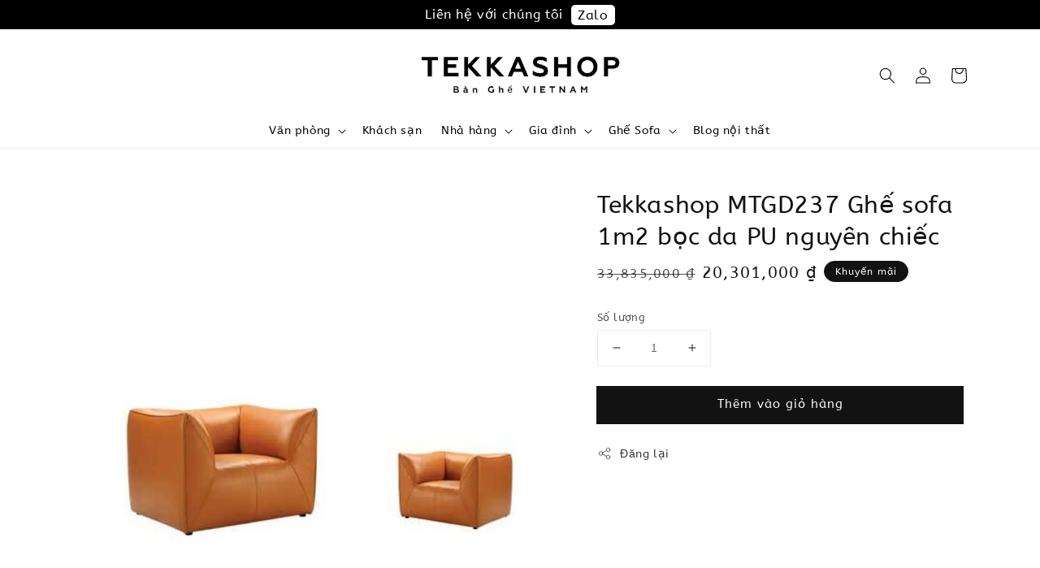

--- FILE ---
content_type: text/html; charset=UTF-8
request_url: https://www.tekkashop.com.vn/products/tekkashop-mtgd237-gh%E1%BA%BF-sofa-1m2-b%E1%BB%8Dc-da-pu-nguy%C3%AAn-chi%E1%BA%BFc
body_size: 45821
content:
<!doctype html>
<!--[if lt IE 7]><html class="no-js lt-ie9 lt-ie8 lt-ie7" lang="en"> <![endif]-->
<!--[if IE 7]><html class="no-js lt-ie9 lt-ie8" lang="en"> <![endif]-->
<!--[if IE 8]><html class="no-js lt-ie9" lang="en"> <![endif]-->
<!--[if IE 9 ]><html class="ie9 no-js"> <![endif]-->
<!--[if (gt IE 9)|!(IE)]><!--> <html class="no-js"> <!--<![endif]-->
<head>

  <!-- Basic page needs ================================================== -->
  <meta charset="utf-8">
  <meta http-equiv="X-UA-Compatible" content="IE=edge,chrome=1">

  
  <link rel="icon" href="https://cdn.store-assets.com/s/219581/f/8344860.png" />
  

  <!-- Title and description ================================================== -->
  <title>
  Tekkashop MTGD237 Ghế sofa 1m2 bọc da PU nguyên chiếc &ndash; Tekkashop Nội Thất Vietnam 
  </title>

  
  <meta name="description" content="Chất lượng tốt nhất với giá tốt nhất. Tất cả sản phẩm đều được nhập từ nguồn cung cấp trong nước nên chất lượng không thể so sánh. Đảm bảo không gian làm việc của bạn thoải mái và phong cách với Tekkashop MTGD237 Ghế sofa 1m2 bọc da PU nguyên chiếc
">
  

  <!-- Social meta ================================================== -->
  

  <meta property="og:type" content="product">
  <meta property="og:title" content="Tekkashop MTGD237 Ghế sofa 1m2 bọc da PU nguyên chiếc">
  <meta property="og:url" content="https://www.tekkashop.com.vn/products/tekkashop-mtgd237-ghế-sofa-1m2-bọc-da-pu-nguyên-chiếc">
  
  <meta property="og:image" content="https://cdn.store-assets.com/s/1188239/i/68112094.jpg?width=480&format=webp">
  <meta property="og:image:secure_url" content="https://cdn.store-assets.com/s/1188239/i/68112094.jpg?width=480&format=webp">
  
  <meta property="og:price:amount" content="20301000">
  <meta property="og:price:currency" content="VND">


<meta property="og:description" content="Chất lượng tốt nhất với giá tốt nhất. Tất cả sản phẩm đều được nhập từ nguồn cung cấp trong nước nên chất lượng không thể so sánh. Đảm bảo không gian làm việc của bạn thoải mái và phong cách với Tekkashop MTGD237 Ghế sofa 1m2 bọc da PU nguyên chiếc
">
<meta property="og:site_name" content="Tekkashop Nội Thất Vietnam ">



  <meta name="twitter:card" content="summary">



  <meta name="twitter:site" content="@">


  <meta name="twitter:title" content="Tekkashop MTGD237 Ghế sofa 1m2 bọc da PU nguyên chiếc">
  <meta name="twitter:description" content="Tekkashop MTGD237 Ghế sofa 1m2 bọc da PU nguy&amp;ecirc;n chiếc

Ghế sofa được bọc ho&amp;agrave;n to&amp;agrave;n bằng da PU, với thiết kế đơn giản nhưng sang trọng, ph&amp;ugrave; hợp cho mọi kh&amp;ocirc;ng gian nội t">
  <meta name="twitter:image" content="">
  <meta name="twitter:image:width" content="480">
  <meta name="twitter:image:height" content="480">




  <!-- Helpers ================================================== -->
  <link rel="canonical" href="https://www.tekkashop.com.vn/products/tekkashop-mtgd237-ghế-sofa-1m2-bọc-da-pu-nguyên-chiếc">
  <meta name="viewport" content="width=device-width,initial-scale=1">
  <meta name="theme-color" content="#121212">
  
  <script src="//ajax.googleapis.com/ajax/libs/jquery/1.11.0/jquery.min.js" type="text/javascript" ></script>
  
  <!-- Header hook for plugins ================================================== -->
  
<!-- ScriptTags -->
<script>window.__st={'p': 'product', 'cid': ''};</script><script src='/assets/events.js'></script><script>(function(){function asyncLoad(){var urls=['/assets/facebook-pixel.js?v=1.1.1734916164','/assets/traffic.js?v=1','https://apps.easystore.co/google-analytics-4/script.js?shop=tekkashopvietnam.easy.co&t=1705814477','https://apps.easystore.co/facebook-login/script.js?shop=tekkashopvietnam.easy.co&t=1719657052','https://apps.easystore.co/sales-pop/script.js?shop=tekkashopvietnam.easy.co&t=1728023917','https://apps.easystore.co/google-tag-manager/script.js?shop=tekkashopvietnam.easy.co&t=1736045271'];for(var i=0;i<urls.length;i++){var s=document.createElement('script');s.type='text/javascript';s.async=true;s.src=urls[i];var x=document.getElementsByTagName('script')[0];x.parentNode.insertBefore(s, x);}}window.attachEvent ? window.attachEvent('onload', asyncLoad) : window.addEventListener('load', asyncLoad, false);})();</script>
<!-- /ScriptTags -->

  
  
  <script src="https://store-themes.easystore.co/1188239/themes/49034/assets/global.js?t=1768939312" defer="defer"></script>

  
  
  <script>
  (function(i,s,o,g,r,a,m){i['GoogleAnalyticsObject']=r;i[r]=i[r]||function(){
  (i[r].q=i[r].q||[]).push(arguments)},i[r].l=1*new Date();a=s.createElement(o),
  m=s.getElementsByTagName(o)[0];a.async=1;a.src=g;m.parentNode.insertBefore(a,m)
  })(window,document,'script','https://www.google-analytics.com/analytics.js','ga');

  ga('create', '', 'auto','myTracker');
  ga('myTracker.send', 'pageview');

  </script>

  <script src="/assets/storefront.js?id=914286bfa5e6419c67d1" type="text/javascript" ></script>


  <!-- CSS ================================================== -->
  <style>
      @font-face {
        font-family: 'ABeeZee';
        font-style: normal;
        font-weight: regular;
        src: local('ABeeZee regular'), local('ABeeZee-regular'), url(https://fonts.gstatic.com/s/abeezee/v14/esDR31xSG-6AGleN6tKukbcHCpE.ttf) format('truetype');
      }
header {
    --logo-width: 275px;
}
      @font-face {
        font-family: 'ABeeZee';
        font-style: normal;
        font-weight: regular;
        src: local('ABeeZee regular'), local('ABeeZee-regular'), url(https://fonts.gstatic.com/s/abeezee/v14/esDR31xSG-6AGleN6tKukbcHCpE.ttf) format('truetype');
      }

      :root {
        --font-body-family: 'ABeeZee', sans-serif;
        --font-body-style: normal;
        --font-body-weight: 500;

        --font-heading-family: 'ABeeZee', sans-serif;
        --font-heading-style: normal;
        --font-heading-weight: 500;

        --color-heading-text: 18,18,18;
        --color-base-text: 18,18,18;
        --color-base-background-1: 255,255,255;
        --color-base-background-2: 255,255,255;
        
        --color-base-solid-button-labels: 255,255,255;
        --color-base-outline-button-labels: 18,18,18;
        
        --color-base-accent-1: 18,18,18;
        --color-base-accent-2: 18,18,18;
        --payment-terms-background-color: 255,255,255;

        --gradient-base-background-1: 255,255,255;
        --gradient-base-background-2: 255,255,255;
        --gradient-base-accent-1: 18,18,18;
        --gradient-base-accent-2: 18,18,18;

        --page-width: 120rem;
      }

      *,
      *::before,
      *::after {
        box-sizing: inherit;
      }

      html {
        box-sizing: border-box;
        font-size: 62.5%;
        height: 100%;
      }

      body {
        display: grid;
        grid-template-rows: auto auto 1fr auto;
        grid-template-columns: 100%;
        min-height: 100%;
        margin: 0;
        font-size: 1.5rem;
        letter-spacing: 0.06rem;
        line-height: 1.8;
        font-family: var(--font-body-family);
        font-style: var(--font-body-style);
        font-weight: var(--font-body-weight);
        
      }

      @media screen and (min-width: 750px) {
        body {
          font-size: 1.6rem;
        }
      }
   </style>
  
  <link href="https://store-themes.easystore.co/1188239/themes/49034/assets/base.css?t=1768939312" rel="stylesheet" type="text/css" media="screen" />

  
  

  <script>document.documentElement.className = document.documentElement.className.replace('no-js', 'js');</script>

  <!-- Google tag (gtag.js) -->
<script async src="https://www.googletagmanager.com/gtag/js?id=GT-NGMV63X2"></script>
<script>
  window.dataLayer = window.dataLayer || [];
  function gtag(){dataLayer.push(arguments);}
  gtag('js', new Date());

  gtag('config', 'GT-NGMV63X2');
</script>
  <!-- Google Tag Manager -->
<script>(function(w,d,s,l,i){w[l]=w[l]||[];w[l].push({'gtm.start':
new Date().getTime(),event:'gtm.js'});var f=d.getElementsByTagName(s)[0],
j=d.createElement(s),dl=l!='dataLayer'?'&l='+l:'';j.async=true;j.src=
'https://www.googletagmanager.com/gtm.js?id='+i+dl;f.parentNode.insertBefore(j,f);
})(window,document,'script','dataLayer','GTM-KKQ2R9ZQ');</script>
<!-- End Google Tag Manager -->
<!--Start of Tawk.to Script-->
<script type="text/javascript">
var Tawk_API=Tawk_API||{}, Tawk_LoadStart=new Date();
(function(){
var s1=document.createElement("script"),s0=document.getElementsByTagName("script")[0];
s1.async=true;
s1.src='https://embed.tawk.to/667fd734eaf3bd8d4d164937/1i1hm199c';
s1.charset='UTF-8';
s1.setAttribute('crossorigin','*');
s0.parentNode.insertBefore(s1,s0);
})();
</script>
<!--End of Tawk.to Script-->
  <!-- Meta Pixel Code -->
<script>
  
!function(f,b,e,v,n,t,s)
{if(f.fbq)return;n=f.fbq=function(){n.callMethod?
n.callMethod.apply(n,arguments):n.queue.push(arguments)};
if(!f._fbq)f._fbq=n;n.push=n;n.loaded=!0;n.version='2.0';
n.queue=[];t=b.createElement(e);t.async=!0;
t.src=v;s=b.getElementsByTagName(e)[0];
s.parentNode.insertBefore(t,s)}(window, document,'script',
'https://connect.facebook.net/en_US/fbevents.js');
fbq('init', '1744535679653656');
fbq('track', 'PageView');
  fbq('track', 'Purchase', {
  content_ids: ['123'], // 'REQUIRED': array of product IDs
  value: 1234.99, // REQUIRED, up to 2 decimals optional
  currency: 'USD', // REQUIRED
  content_type: 'product', // RECOMMENDED: Either product or product_group based on the content_ids or contents being passed.
});
    fbq('track', 'ViewContent', {
  content_ids: ['123'], // 'REQUIRED': array of product IDs
  content_type: 'product', // RECOMMENDED: Either product or product_group based on the content_ids or contents being passed.
});
</script>
<noscript><img height="1" width="1" style="display:none"
src="https://www.facebook.com/tr?id=1744535679653656&ev=PageView&noscript=1"
/>

  </noscript>
  
<!-- End Meta Pixel Code -->
<!-- Meta Pixel Code -->
<script>
!function(f,b,e,v,n,t,s)
{if(f.fbq)return;n=f.fbq=function(){n.callMethod?
n.callMethod.apply(n,arguments):n.queue.push(arguments)};
if(!f._fbq)f._fbq=n;n.push=n;n.loaded=!0;n.version='2.0';
n.queue=[];t=b.createElement(e);t.async=!0;
t.src=v;s=b.getElementsByTagName(e)[0];
s.parentNode.insertBefore(t,s)}(window, document,'script',
'https://connect.facebook.net/en_US/fbevents.js');
fbq('init', '1866951503790118');
fbq('track', 'PageView');
</script>
<noscript><img height="1" width="1" style="display:none"
src="https://www.facebook.com/tr?id=1866951503790118&ev=PageView&noscript=1"
/></noscript>
<!-- End Meta Pixel Code -->
  <!-- Meta Pixel Code -->
<script>
!function(f,b,e,v,n,t,s)
{if(f.fbq)return;n=f.fbq=function(){n.callMethod?
n.callMethod.apply(n,arguments):n.queue.push(arguments)};
if(!f._fbq)f._fbq=n;n.push=n;n.loaded=!0;n.version='2.0';
n.queue=[];t=b.createElement(e);t.async=!0;
t.src=v;s=b.getElementsByTagName(e)[0];
s.parentNode.insertBefore(t,s)}(window, document,'script',
'https://connect.facebook.net/en_US/fbevents.js');
fbq('init', '937245164633762');
fbq('track', 'PageView');
</script>
<noscript><img height="1" width="1" style="display:none"
src="https://www.facebook.com/tr?id=937245164633762&ev=PageView&noscript=1"
/></noscript>
<!-- End Meta Pixel Code -->
  <!-- Google tag (gtag.js) -->
<script async src="https://www.googletagmanager.com/gtag/js?id=GT-NGMV63X2"></script>
<script>
  window.dataLayer = window.dataLayer || [];
  function gtag(){dataLayer.push(arguments);}
  gtag('js', new Date());

  gtag('config', 'GT-NGMV63X2');
</script>
<!-- Event snippet for Website traffic conversion page -->
<script>
  gtag('event', 'conversion', {'send_to': 'AW-11556767197/mEjpCPzJ57saEN2L2YYr'});
</script>
  <!-- Google Tag Manager (noscript) -->
<noscript><iframe src="https://www.googletagmanager.com/ns.html?id=GTM-KKQ2R9ZQ"
height="0" width="0" style="display:none;visibility:hidden"></iframe></noscript>
<!-- End Google Tag Manager (noscript) -->
  <script>

    window.variantStrings = {
      addToCart: `Thêm vào giỏ hàng`,
      soldOut: `Bán hết`,
      unavailable: `Hết hàng`,
    }

    window.accessibilityStrings = {
      shareSuccess: `Liên kết được sao chép vào khay nhớ tạm`,
    }
  </script>
  <!-- Google tag (gtag.js) event - delayed navigation helper -->
<script>
  // Helper function to delay opening a URL until a gtag event is sent.
  // Call it in response to an action that should navigate to a URL.
  function gtagSendEvent(url) {
    var callback = function () {
      if (typeof url === 'string') {
        window.location = url;
      }
    };
    gtag('event', 'zalo_click', {
      'event_callback': callback,
      'event_timeout': 2000,
      // <event_parameters>
    });
    return false;
  }
</script>

  </head>

<body id="tekkashop-mtgd237-gh----sofa-1m2-b---c-da-pu-nguy--n-chi---c" class="template-product" >
	
  
<!-- Snippet:global/body_start: Announcement Bar -->
<style type="text/css">
  body {
    background-position: top 45px center;
  }

  div#announcement-bar-top {
    height: 45px;
  }

  span .announcement-close-button {
    text-align: center;
    display: -webkit-flex;
    display: -moz-flex;
    display: -ms-flex;
    display: -o-flex;
    display: inline-block;
    align-items: center;
    flex-wrap: wrap;
    justify-content: center;
  }

  #announcementBar_countdown:empty {
    display: none;
  }


  .announcementBar_timer {
    margin: 5px 0px;
  }

  .announcementBar_timer.style_1,
  .announcementBar_timer.style_2 {
    display: -webkit-inline-flex;
    display: -moz-inline-flex;
    display: -ms-inline-flex;
    display: -o-inline-flex;
    display: inline-flex;
    align-items: center;
    padding: 5px 8px;
    margin: 3px 0px 3px 10px;
    border-radius: 8px;
    font-weight: bold;
  }

  .announcementBar_timer.style_1>div,
  .announcementBar_timer.style_2>div {
    margin: 0 5px;
    line-height: 1;
  }

  .announcementBar_timer.style_1 small,
  .announcementBar_timer.style_2 small {
    display: block;
    font-size: 55%;
    line-height: 1;
  }

  .announcementBar_timer.style_2 {
    flex-direction: row;
  }

  .announcementBar_timer.style_2>div {
    position: relative;
  }

  .announcementBar_timer.style_2>div:not(:last-child):after {
    position: absolute;
    content: ':';
    top: 0;
    right: 0;
    margin-right: -7px;
  }

  .announcementBar_timer.style_3 {
    display: -webkit-inline-flex;
    display: -moz-inline-flex;
    display: -ms-inline-flex;
    display: -o-inline-flex;
    display: inline-flex;
    align-items: center;
    border-radius: 5px;
    padding: 5px 5px;
    margin-left: 10px;
    font-weight: bold;
  }

  .announcementBar_timer.style_3>div {
    margin: 0 3px;
    line-height: 1;
  }

  .announcementBar_timer.style_3 small {
    font-weight: bold;
    line-height: 1.1;
    font-size: 65%;
  }

  .announcement-close-button {
    position: relative;
    width: 24px;
    height: 24px;
    opacity: 1;
    background: #000;
    border-radius: 50%;
    cursor: pointer;
    top: 30%;
  }

  .announcement-close-button:hover {
    opacity: 0.6;
  }

  .announcement-close-button:before,
  .announcement-close-button:after {
    position: absolute;
    left: 11px;
    top: 5px;
    content: ' ';
    height: 14px;
    width: 2px;
    background-color: #fff;
    border-radius: 3px;
  }

  .announcement-close-button:before {
    transform: rotate(45deg);
  }

  .announcement-close-button:after {
    transform: rotate(-45deg);
  }

  .announcement-bar-button {
    padding: 4px 8px;
    vertical-align: baseline;
    border-radius: 5px;
    margin-left: 10px;
    opacity: 1;
    line-height: 1.1;
    text-decoration: none;
    display: inline-block;
    font-weight: 500;
  }

  .announcement-bar-button:hover {
    opacity: 0.8;
  }

  .announcement-bar-direction-button {
    cursor: pointer;
    padding: 0px 8px;
  }

  .announcement-bar-direction-button:hover {
    opacity: 0.8;
  }

  slider-announcement-bar-app {
    display: block;
    text-align: center;
    margin: 0px;
    padding: 6px 10px;
    border-top: 1px dashed transparent;
    border-bottom: 1px dashed transparent;
    width: 100%;
  }

  slider-announcement-bar-app ul::-webkit-scrollbar {
    height: 0.4rem;
    width: 0.4rem;
    display: none;
  }

  slider-announcement-bar-app ul {
    position: relative;
    display: flex;
    overflow-x: auto;
    -ms-overflow-style: none;
    /* IE 11 */
    scrollbar-width: none;
    /* Firefox 64 */
    scroll-snap-type: x mandatory;
    scroll-behavior: smooth;
    /* scroll-padding-left: 1rem; */
    -webkit-overflow-scrolling: touch;
    margin-bottom: 0;
    padding: 0;
    list-style: none;
    align-items: center;
  }

  slider-announcement-bar-app ul li {
    width: 100vw;
    scroll-snap-align: start;
    flex-shrink: 0;
  }
</style>

<input type="hidden" id="total_announcement_left" name="total_announcement_left" value="1">
<input type="hidden" id="locale" name="locale" value="vi_VN">

<slider-announcement-bar-app id="announcement-bar" name="announcement-bar" style="
    border: unset;
    padding: 4px 0px;
    margin: 0px;
    z-index:2999;
    background:rgb(0, 0, 0);
    color:rgb(255, 255, 255);
    position: -webkit-sticky; position: sticky; top: 0;
">

  <div style="
    display: flex;
    justify-content: space-between;
    align-items: center;
    padding: 0px 0px;
    border-top: 0px;
    border-bottom: 0px;
    border-color: transparent;
  ">
    <div style="height: 24px;">
          </div>

    <ul style="flex-grow: 2; margin: 0px;">
            <li id="announcement_bar_0" style="
          display: flex;
          justify-content: center;
          align-items: center;
          flex-wrap: wrap;
          margin: 0px;
          width: 100%;
          word-wrap: break-word;
        ">
        Liên hệ với chúng tôi
                <a class="announcement-bar-button" href="https://zalo.me/+84931268840" style="color: rgb(0, 0, 0); background: rgb(255, 255, 255);">Zalo</a>
                        <input type="hidden" id="expired_at_0" name="expired_at_0" value="2024-06-30 00:00">
      </li>
          </ul>

    <div style="display: flex;">
                </div>
  </div>


</slider-announcement-bar-app>

<script>
  $(function() {
    var is_top_enabled =  1;

    const loadScript = function(url, callback) {
      const script = document.createElement("script");
      script.type = "text/javascript";
      // If the browser is Internet Explorer.
      if (script.readyState) {
        script.onreadystatechange = function() {
          if (script.readyState == "loaded" || script.readyState == "complete") {
            script.onreadystatechange = null;
            callback();
          }
        };
        // For any other browser.
      } else {
        script.onload = function() {
          callback();
        };
      }
      script.src = url;
      document.getElementsByTagName("head")[0].appendChild(script);
    };

    const announcementBarAppJS = function($) {

      $('#announcement-close-button').on('click', function() {
        $('#announcement-bar, #announcement-bar-top').hide();
        $('#easystore-section-header, .sticky-topbar').css('top', '');
      });
    }

    if (typeof jQuery === 'undefined') {
      loadScript('//ajax.googleapis.com/ajax/libs/jquery/1.11.2/jquery.min.js', function() {
        jQuery = jQuery.noConflict(true);
        announcementBarAppJS(jQuery);
      });
    } else {
      announcementBarAppJS(jQuery);
    }


    
    if(is_top_enabled){
      // Prevent announcement bar block header
      setTimeout(()=>{
        $('#easystore-section-header, .sticky-topbar').css('top', $('#announcement-bar').height()+'px');
      }, 2000);
    }
  });

  setInterval(function() {
    const total_announcement = "1"
    var total_announcement_left = $("#total_announcement_left").val();

    for (let i = 0; i <= total_announcement; i++) {
      const startDate = new Date();
      const endDateStr = $("#expired_at_" + i).val();
      const endDate = endDateStr == undefined ? new Date() : new Date(endDateStr.replace(/-/g, "/"));
      const seconds = (endDate.getTime() - startDate.getTime()) / 1000;

      const days = parseInt(seconds / 86400);
      const hours = parseInt((seconds % 86400) / 3600);
      const mins = parseInt((seconds % 86400 % 3600) / 60);
      const secs = parseInt((seconds % 86400 % 3600) % 60);

      // use to translate countdown unit
      // (translate based on the preferred language when save announcement bar setting)
      String.prototype.translate = function() {
        try {
          if ($("#locale").val() == "zh_TW") {
            if (this.toString() === 'day') {
              return "天";
            }
            if (this.toString() === 'hour') {
              return "小時";
            }
            if (this.toString() === 'min') {
              return "分鐘";
            }
            if (this.toString() === 'sec') {
              return "秒";
            }
          } else {
            if (this.toString() === 'day') {
              if (days > 0) {
                return "Days";
              } else {
                return "Day";
              }
            } else if (this.toString() === 'hour') {
              if (hours > 0) {
                return "Hours";
              } else {
                return "Hour";
              }
            } else if (this.toString() === 'min') {
              if (mins > 0) {
                return "Mins";
              } else {
                return "Min";
              }
            } else if (this.toString() === 'sec') {
              if (secs > 0) {
                return "Secs";
              } else {
                return "Sec";
              }
            }
          }
        } catch (error) {
          console.log("Some errors heres", error);
        }
      };

      const announcementBar_countdown = document.getElementById("announcementBar_countdown_" + i);
      if (announcementBar_countdown && seconds > 0) {

        $(announcementBar_countdown).show()
        announcementBar_countdown.innerHTML = `
          <div>
            ${days} <small>${'day'.translate()}</small>
          </div>
          <div>
            ${hours} <small>${'hour'.translate()}</small>
          </div>
          <div>
            ${mins} <small>${'min'.translate()}</small>
          </div>
          <div>
            ${secs} <small>${'sec'.translate()}</small>
          </div>
        `;


      } else if (announcementBar_countdown && seconds <= 0) {
        $("#announcement_bar_" + i).remove();
        total_announcement_left = total_announcement_left - 1;
        $("#total_announcement_left").val(total_announcement_left);
      }
    }

    showOrHide(total_announcement_left);
  }, 1000);


  function showOrHide(total_announcement_left) {
    if (total_announcement_left <= 1) {
      $("#previous-announcement-bar-button,#next-announcement-bar-button").hide();
    } else {
      $("#previous-announcement-bar-button,#next-announcement-bar-button").show();
    }

    if (total_announcement_left == 0) {
      $("#announcement-close-button").hide();
      $("#announcement-bar").hide();
      $('#announcement-bar-top').hide();
    }
  };

  let annoucementBarAutoMoveInterval = '';
  class AnnouncementBarAppSlider extends HTMLElement {
    constructor() {
      super();
      this.slider = this.querySelector('ul');
      this.sliderItems = this.querySelectorAll('li');
      this.prevButton = this.querySelector('a[name="previous"]');
      this.nextButton = this.querySelector('a[name="next"]');

      if (!this.slider || !this.nextButton) return;

      const resizeObserver = new ResizeObserver(entries => this.initPages());
      resizeObserver.observe(this.slider);

      this.slider.addEventListener('scroll', this.update.bind(this));
      this.prevButton.addEventListener('click', this.onButtonClick.bind(this));
      this.nextButton.addEventListener('click', this.onButtonClick.bind(this));


    }

    initPages() {
      const sliderItemsToShow = Array.from(this.sliderItems).filter(element => element.clientWidth > 0);
      this.sliderLastItem = sliderItemsToShow[sliderItemsToShow.length - 1];
      if (sliderItemsToShow.length === 0) return;
      this.slidesPerPage = Math.floor(this.slider.clientWidth / sliderItemsToShow[0].clientWidth);
      this.totalPages = sliderItemsToShow.length - this.slidesPerPage + 1;
      this.update();
      let self = this
      var total_announcement_left = $("#total_announcement_left").val();
      annoucementBarAutoMoveInterval = setInterval(function() {
        if (total_announcement_left > 1) {
          self.moveSlide('next')
        }
      }, 5000)
    }

    update() {
      this.currentPage = Math.round(this.slider.scrollLeft / this.sliderLastItem.clientWidth) + 1;
    }

    onButtonClick(event) {
      event.preventDefault();
      let self = this;
      self.moveSlide(event.currentTarget.name);
    }


    moveSlide(move_to) {

      clearInterval(annoucementBarAutoMoveInterval);
      let self = this;
      annoucementBarAutoMoveInterval = setInterval(function() {
        self.moveSlide('next');
      }, 5000)

      if (move_to === 'previous' && this.currentPage === 1) {
        this.slider.scrollTo({
          left: this.sliderLastItem.clientWidth * (this.totalPages - 1)
        });
      } else if (move_to === 'next' && this.currentPage === this.totalPages) {
        this.slider.scrollTo({
          left: 0
        });
      } else {
        const slideScrollPosition = move_to === 'next' ? this.slider.scrollLeft + this.sliderLastItem
          .clientWidth : this.slider.scrollLeft - this.sliderLastItem.clientWidth;
        this.slider.scrollTo({
          left: slideScrollPosition
        });
      }
    }

  }

  customElements.define('slider-announcement-bar-app', AnnouncementBarAppSlider);
</script>

<!-- /Snippet -->

<!-- Snippet:global/body_start: Console Extension -->
<div id='es_console' style='display: none;'>1188239</div>
<!-- /Snippet -->

	
 	<style>
  header {
    --logo-width: 250px;
  }
  .header-wrapper,
  .header-wrapper .list-menu--disclosure,
  .header-wrapper .search-modal{
    background-color: #FFFFFF;
  }
  .header-wrapper .search-modal .field__input{
    background-color: rgb(var(--color-background));
  }
  .header-wrapper summary .icon-caret,
  .header-wrapper .header__menu-item a,
  .header-wrapper .list-menu__item,
  .header-wrapper .link--text{
    color: #000000;
  }
  
  .search-modal__form{
    position: relative;
  }
  
  .dropdown {
    display: none;
    position: absolute;
    top: 100%;
    left: 0;
    width: 100%;
    padding: 5px 0;
    background-color: #fff;
    color:#000;
    z-index: 1000;
    border-bottom-left-radius: 15px;
    border-bottom-right-radius: 15px;
    border: 1px solid rgba(var(--color-foreground), 1);
    border-top: none;
    overflow-x: hidden;
    overflow-y: auto;
    max-height: 350px;
  }
  
  .dropdown-item {
    padding: 0.4rem 2rem;
    cursor: pointer;
    line-height: 1.4;
    overflow: hidden;
    text-overflow: ellipsis;
    white-space: nowrap;
  }
  
  .dropdown-item:hover{
    background-color: #f3f3f3;
  }
  
  .search__input.is-focus{
    border-radius: 15px;
    border-bottom-left-radius: 0;
    border-bottom-right-radius: 0;
    border: 1px solid rgba(var(--color-foreground), 1);
    border-bottom: none;
    box-shadow: none;
  }
  
  .clear-all {
    text-align: right;
    padding: 0 2rem 0.2rem;
    line-height: 1;
    font-size: 70%;
    margin-bottom: -2px;
  }
  
  .clear-all:hover{
    background-color: #fff;
  }
  
  .search-input-focus .easystore-section-header-hidden{
    transform: none;
  }
  .referral-notification {
    position: absolute;
    top: 100%;
    right: 0;
    background: white;
    border: 1px solid #e0e0e0;
    border-radius: 8px;
    box-shadow: 0 4px 12px rgba(0, 0, 0, 0.15);
    width: 280px;
    z-index: 1000;
    padding: 16px;
    margin-top: 8px;
    font-size: 14px;
    line-height: 1.4;
  }
  
  .referral-notification::before {
    content: '';
    position: absolute;
    top: -8px;
    right: 20px;
    width: 0;
    height: 0;
    border-left: 8px solid transparent;
    border-right: 8px solid transparent;
    border-bottom: 8px solid white;
  }
  
  .referral-notification::after {
    content: '';
    position: absolute;
    top: -9px;
    right: 20px;
    width: 0;
    height: 0;
    border-left: 8px solid transparent;
    border-right: 8px solid transparent;
    border-bottom: 8px solid #e0e0e0;
  }
  
  .referral-notification h4 {
    margin: 0 0 8px 0;
    color: #2196F3;
    font-size: 16px;
    font-weight: 600;
  }
  
  .referral-notification p {
    margin: 0 0 12px 0;
    color: #666;
  }
  
  .referral-notification .referral-code {
    background: #f5f5f5;
    padding: 8px;
    border-radius: 4px;
    font-family: monospace;
    font-size: 13px;
    text-align: center;
    margin: 8px 0;
    border: 1px solid #ddd;
  }
  
  .referral-notification .close-btn {
    position: absolute;
    top: 8px;
    right: 8px;
    background: none;
    border: none;
    font-size: 18px;
    color: #999;
    cursor: pointer;
    padding: 0;
    width: 20px;
    height: 20px;
    line-height: 1;
  }
  
  .referral-notification .close-btn:hover {
    color: #333;
  }
  
  .referral-notification .action-btn {
    background: #2196F3;
    color: white;
    border: none;
    padding: 8px 16px;
    border-radius: 4px;
    cursor: pointer;
    font-size: 12px;
    margin-right: 8px;
    margin-top: 8px;
  }
  
  .referral-notification .action-btn:hover {
    background: #1976D2;
  }
  
  .referral-notification .dismiss-btn {
    background: transparent;
    color: #666;
    border: 1px solid #ddd;
    padding: 8px 16px;
    border-radius: 4px;
    cursor: pointer;
    font-size: 12px;
    margin-top: 8px;
  }
  
  .referral-notification .dismiss-btn:hover {
    background: #f5f5f5;
  }
  .referral-modal__dialog {
    transform: translate(-50%, 0);
    transition: transform var(--duration-default) ease, visibility 0s;
    z-index: 10000;
    position: fixed;
    top: 20vh;
    left: 50%;
    width: 100%;
    max-width: 350px;
    box-shadow: 0 4px 12px rgba(0, 0, 0, 0.15);
    border-radius: 12px;
    background-color: #fff;
    color: #000;
    padding: 20px;
    text-align: center;
  }

  .modal-overlay.referral-modal-overlay {
    position: fixed;
    top: 0;
    left: 0;
    width: 100%;
    height: 100%;
    background-color: rgba(0, 0, 0, 0.7);
    z-index: 2001;
    display: block;
    opacity: 1;
    transition: opacity var(--duration-default) ease, visibility 0s;
  }
</style>

<link rel="preload" href="https://store-themes.easystore.co/1188239/themes/49034/assets/section-header.css?t=1768939312" as="style" onload="this.onload=null;this.rel='stylesheet'">
<link rel="preload" href="https://store-themes.easystore.co/1188239/themes/49034/assets/component-list-menu.css?t=1768939312" as="style" onload="this.onload=null;this.rel='stylesheet'">
<link rel="preload" href="https://store-themes.easystore.co/1188239/themes/49034/assets/component-menu-drawer.css?t=1768939312" as="style" onload="this.onload=null;this.rel='stylesheet'">
<link rel="preload" href="https://store-themes.easystore.co/1188239/themes/49034/assets/component-cart-notification.css?v1.1?t=1768939312" as="style" onload="this.onload=null;this.rel='stylesheet'">

<script src="https://store-themes.easystore.co/1188239/themes/49034/assets/cart-notification.js?t=1768939312" defer="defer"></script>
<script src="https://store-themes.easystore.co/1188239/themes/49034/assets/details-modal.js?t=1768939312" defer="defer"></script>

<svg xmlns="http://www.w3.org/2000/svg" class="hidden">
  <symbol id="icon-search" viewbox="0 0 18 19" fill="none">
    <path fill-rule="evenodd" clip-rule="evenodd" d="M11.03 11.68A5.784 5.784 0 112.85 3.5a5.784 5.784 0 018.18 8.18zm.26 1.12a6.78 6.78 0 11.72-.7l5.4 5.4a.5.5 0 11-.71.7l-5.41-5.4z" fill="currentColor"/>
  </symbol>

  <symbol id="icon-close" class="icon icon-close" fill="none" viewBox="0 0 18 17">
    <path d="M.865 15.978a.5.5 0 00.707.707l7.433-7.431 7.579 7.282a.501.501 0 00.846-.37.5.5 0 00-.153-.351L9.712 8.546l7.417-7.416a.5.5 0 10-.707-.708L8.991 7.853 1.413.573a.5.5 0 10-.693.72l7.563 7.268-7.418 7.417z" fill="currentColor">
  </symbol>
</svg>


<div id="easystore-section-header">
  <sticky-header class="header-wrapper header-wrapper--border-bottom">
    <header class="header header--top-center page-width header--has-menu" itemscope itemtype="http://schema.org/Organization">
      <header-drawer data-breakpoint="tablet">
        <details class="menu-drawer-container menu-opening">
          <summary class="header__icon header__icon--menu header__icon--summary link link--text focus-inset" aria-label="Menu" role="button" aria-expanded="true" aria-controls="menu-drawer">
            <span>
              


    <svg xmlns="http://www.w3.org/2000/svg" aria-hidden="true" focusable="false" role="presentation" class="icon icon-hamburger " fill="none" viewBox="0 0 18 16">
      <path d="M1 .5a.5.5 0 100 1h15.71a.5.5 0 000-1H1zM.5 8a.5.5 0 01.5-.5h15.71a.5.5 0 010 1H1A.5.5 0 01.5 8zm0 7a.5.5 0 01.5-.5h15.71a.5.5 0 010 1H1a.5.5 0 01-.5-.5z" fill="currentColor">
      </path>
    </svg>

  

              


    <svg xmlns="http://www.w3.org/2000/svg" aria-hidden="true" focusable="false" role="presentation" class="icon icon-close " fill="none" viewBox="0 0 18 17">
      <path d="M.865 15.978a.5.5 0 00.707.707l7.433-7.431 7.579 7.282a.501.501 0 00.846-.37.5.5 0 00-.153-.351L9.712 8.546l7.417-7.416a.5.5 0 10-.707-.708L8.991 7.853 1.413.573a.5.5 0 10-.693.72l7.563 7.268-7.418 7.417z" fill="currentColor">
      </path>
    </svg>

  

            </span>
          </summary>
          <div id="menu-drawer" class="menu-drawer motion-reduce" tabindex="-1">
            <div class="menu-drawer__inner-container">
              <div class="menu-drawer__navigation-container">
                <nav class="menu-drawer__navigation">
                  <ul class="menu-drawer__menu list-menu" role="list">
                    
                    
                      
                        
                        <li>
                          <details>
                                <summary class="menu-drawer__menu-item list-menu__item link link--text focus-inset" role="button" aria-expanded="false" aria-controls="link-Bags">
                                  <a href="/collections/office-furniture"  class="link--text list-menu__item menu-drawer__menu-item">
                                    Văn phòng
                                  </a>
                                  


    <svg viewBox="0 0 14 10" fill="none" aria-hidden="true" focusable="false" role="presentation" class="icon icon-arrow " xmlns="http://www.w3.org/2000/svg">
      <path fill-rule="evenodd" clip-rule="evenodd" d="M8.537.808a.5.5 0 01.817-.162l4 4a.5.5 0 010 .708l-4 4a.5.5 0 11-.708-.708L11.793 5.5H1a.5.5 0 010-1h10.793L8.646 1.354a.5.5 0 01-.109-.546z" fill="currentColor"></path>
    </svg>

  

                                  


    <svg aria-hidden="true" focusable="false" role="presentation" class="icon icon-caret " viewBox="0 0 10 6">
      <path fill-rule="evenodd" clip-rule="evenodd" d="M9.354.646a.5.5 0 00-.708 0L5 4.293 1.354.646a.5.5 0 00-.708.708l4 4a.5.5 0 00.708 0l4-4a.5.5 0 000-.708z" fill="currentColor"></path>
    </svg>

  

                                </summary>
                                <div class="menu-drawer__submenu motion-reduce" tabindex="-1">
                                  <div class="menu-drawer__inner-submenu">
                                    <button class="menu-drawer__close-button link link--text focus-inset" aria-expanded="true">
                                      


    <svg viewBox="0 0 14 10" fill="none" aria-hidden="true" focusable="false" role="presentation" class="icon icon-arrow " xmlns="http://www.w3.org/2000/svg">
      <path fill-rule="evenodd" clip-rule="evenodd" d="M8.537.808a.5.5 0 01.817-.162l4 4a.5.5 0 010 .708l-4 4a.5.5 0 11-.708-.708L11.793 5.5H1a.5.5 0 010-1h10.793L8.646 1.354a.5.5 0 01-.109-.546z" fill="currentColor"></path>
    </svg>

  

                                      Văn phòng
                                    </button>
                                    <ul class="menu-drawer__menu list-menu" role="list" tabindex="-1">
                                      
                                        
                                        
                                          
                                          <li>
                                            <details>
                                                  <summary class="menu-drawer__menu-item list-menu__item link link--text focus-inset" role="button" aria-expanded="false" aria-controls="link-Bags">
                                                    <a href="/collections/bàn-văn-phòng"  class="link--text list-menu__item menu-drawer__menu-item">
                                                      Bàn văn phòng
                                                    </a>
                                                    


    <svg viewBox="0 0 14 10" fill="none" aria-hidden="true" focusable="false" role="presentation" class="icon icon-arrow " xmlns="http://www.w3.org/2000/svg">
      <path fill-rule="evenodd" clip-rule="evenodd" d="M8.537.808a.5.5 0 01.817-.162l4 4a.5.5 0 010 .708l-4 4a.5.5 0 11-.708-.708L11.793 5.5H1a.5.5 0 010-1h10.793L8.646 1.354a.5.5 0 01-.109-.546z" fill="currentColor"></path>
    </svg>

  

                                                    


    <svg aria-hidden="true" focusable="false" role="presentation" class="icon icon-caret " viewBox="0 0 10 6">
      <path fill-rule="evenodd" clip-rule="evenodd" d="M9.354.646a.5.5 0 00-.708 0L5 4.293 1.354.646a.5.5 0 00-.708.708l4 4a.5.5 0 00.708 0l4-4a.5.5 0 000-.708z" fill="currentColor"></path>
    </svg>

  

                                                  </summary>
                                                  <div class="menu-drawer__submenu motion-reduce" tabindex="-1">
                                                    <div class="menu-drawer__inner-submenu">
                                                      <button class="menu-drawer__close-button link link--text focus-inset" aria-expanded="true">
                                                        


    <svg viewBox="0 0 14 10" fill="none" aria-hidden="true" focusable="false" role="presentation" class="icon icon-arrow " xmlns="http://www.w3.org/2000/svg">
      <path fill-rule="evenodd" clip-rule="evenodd" d="M8.537.808a.5.5 0 01.817-.162l4 4a.5.5 0 010 .708l-4 4a.5.5 0 11-.708-.708L11.793 5.5H1a.5.5 0 010-1h10.793L8.646 1.354a.5.5 0 01-.109-.546z" fill="currentColor"></path>
    </svg>

  

                                                        Bàn văn phòng
                                                      </button>
                                                      <ul class="menu-drawer__menu list-menu" role="list" tabindex="-1">
                                                        
                                                          
                                                          
                                                            <li>
                                                              <a href="/collections/bàn-giám-đốc"  class="menu-drawer__menu-item link link--text list-menu__item focus-inset">
                                                                Bàn giám đốc
                                                              </a>
                                                            </li>
                                                          
                                                        
                                                          
                                                          
                                                            <li>
                                                              <a href="/collections/bàn-làm-việc"  class="menu-drawer__menu-item link link--text list-menu__item focus-inset">
                                                                Bàn làm việc
                                                              </a>
                                                            </li>
                                                          
                                                        
                                                          
                                                          
                                                            <li>
                                                              <a href="/collections/bàn-họp"  class="menu-drawer__menu-item link link--text list-menu__item focus-inset">
                                                                Bàn họp
                                                              </a>
                                                            </li>
                                                          
                                                        
                                                          
                                                          
                                                            <li>
                                                              <a href="/collections/bàn-huấn-luyện-gấp"  class="menu-drawer__menu-item link link--text list-menu__item focus-inset">
                                                                Bàn huấn luyện gấp
                                                              </a>
                                                            </li>
                                                          
                                                        
                                                          
                                                          
                                                            <li>
                                                              <a href="/collections/quầy-tiếp-tân"  class="menu-drawer__menu-item link link--text list-menu__item focus-inset">
                                                                Quầy tiếp tân
                                                              </a>
                                                            </li>
                                                          
                                                        
                                                        
                                                      </ul>
                                                    </div>
                                                  </div>
                                            </details>
                                          </li>
                                        
                                      
                                        
                                        
                                          
                                          <li>
                                            <details>
                                                  <summary class="menu-drawer__menu-item list-menu__item link link--text focus-inset" role="button" aria-expanded="false" aria-controls="link-Bags">
                                                    <a href="/collections/ghế-văn-phòng"  class="link--text list-menu__item menu-drawer__menu-item">
                                                      Ghế văn phòng
                                                    </a>
                                                    


    <svg viewBox="0 0 14 10" fill="none" aria-hidden="true" focusable="false" role="presentation" class="icon icon-arrow " xmlns="http://www.w3.org/2000/svg">
      <path fill-rule="evenodd" clip-rule="evenodd" d="M8.537.808a.5.5 0 01.817-.162l4 4a.5.5 0 010 .708l-4 4a.5.5 0 11-.708-.708L11.793 5.5H1a.5.5 0 010-1h10.793L8.646 1.354a.5.5 0 01-.109-.546z" fill="currentColor"></path>
    </svg>

  

                                                    


    <svg aria-hidden="true" focusable="false" role="presentation" class="icon icon-caret " viewBox="0 0 10 6">
      <path fill-rule="evenodd" clip-rule="evenodd" d="M9.354.646a.5.5 0 00-.708 0L5 4.293 1.354.646a.5.5 0 00-.708.708l4 4a.5.5 0 00.708 0l4-4a.5.5 0 000-.708z" fill="currentColor"></path>
    </svg>

  

                                                  </summary>
                                                  <div class="menu-drawer__submenu motion-reduce" tabindex="-1">
                                                    <div class="menu-drawer__inner-submenu">
                                                      <button class="menu-drawer__close-button link link--text focus-inset" aria-expanded="true">
                                                        


    <svg viewBox="0 0 14 10" fill="none" aria-hidden="true" focusable="false" role="presentation" class="icon icon-arrow " xmlns="http://www.w3.org/2000/svg">
      <path fill-rule="evenodd" clip-rule="evenodd" d="M8.537.808a.5.5 0 01.817-.162l4 4a.5.5 0 010 .708l-4 4a.5.5 0 11-.708-.708L11.793 5.5H1a.5.5 0 010-1h10.793L8.646 1.354a.5.5 0 01-.109-.546z" fill="currentColor"></path>
    </svg>

  

                                                        Ghế văn phòng
                                                      </button>
                                                      <ul class="menu-drawer__menu list-menu" role="list" tabindex="-1">
                                                        
                                                          
                                                          
                                                            <li>
                                                              <a href="/collections/ghế-giám-đốc"  class="menu-drawer__menu-item link link--text list-menu__item focus-inset">
                                                                Ghế giám đốc
                                                              </a>
                                                            </li>
                                                          
                                                        
                                                          
                                                          
                                                            <li>
                                                              <a href="/collections/ghế-văn-phòng-1"  class="menu-drawer__menu-item link link--text list-menu__item focus-inset">
                                                                Ghế văn phòng
                                                              </a>
                                                            </li>
                                                          
                                                        
                                                          
                                                          
                                                            <li>
                                                              <a href="/collections/ghế-phòng-họp"  class="menu-drawer__menu-item link link--text list-menu__item focus-inset">
                                                                Ghế phòng họp
                                                              </a>
                                                            </li>
                                                          
                                                        
                                                          
                                                          
                                                            <li>
                                                              <a href="/collections/ghế-nhà-máy"  class="menu-drawer__menu-item link link--text list-menu__item focus-inset">
                                                                Ghế nhà máy
                                                              </a>
                                                            </li>
                                                          
                                                        
                                                          
                                                          
                                                            <li>
                                                              <a href="/collections/ghế-đào-tạo-và-ghế-tiệc"  class="menu-drawer__menu-item link link--text list-menu__item focus-inset">
                                                                Ghế đào tạo và ghế tiệc
                                                              </a>
                                                            </li>
                                                          
                                                        
                                                          
                                                          
                                                            <li>
                                                              <a href="/collections/ghế-chờ-quầy-lễ-tân"  class="menu-drawer__menu-item link link--text list-menu__item focus-inset">
                                                                Ghế chờ quầy lễ tân
                                                              </a>
                                                            </li>
                                                          
                                                        
                                                          
                                                          
                                                            <li>
                                                              <a href="/collections/ghế-chơi-game"  class="menu-drawer__menu-item link link--text list-menu__item focus-inset">
                                                                Ghế chơi game
                                                              </a>
                                                            </li>
                                                          
                                                        
                                                          
                                                          
                                                            <li>
                                                              <a href="/collections/nột-thất-rạp-chiếu-phim"  class="menu-drawer__menu-item link link--text list-menu__item focus-inset">
                                                                Nột thất rạp chiếu phim
                                                              </a>
                                                            </li>
                                                          
                                                        
                                                        
                                                      </ul>
                                                    </div>
                                                  </div>
                                            </details>
                                          </li>
                                        
                                      
                                        
                                        
                                          <li>
                                            <a href="/collections/sofa-văn-phòng"  class="menu-drawer__menu-item link link--text list-menu__item focus-inset">
                                              Sofa văn phòng
                                            </a>
                                          </li>
                                        
                                      
                                        
                                        
                                          
                                          <li>
                                            <details>
                                                  <summary class="menu-drawer__menu-item list-menu__item link link--text focus-inset" role="button" aria-expanded="false" aria-controls="link-Bags">
                                                    <a href="/collections/tủ-văn-phòng"  class="link--text list-menu__item menu-drawer__menu-item">
                                                      Tủ văn phòng
                                                    </a>
                                                    


    <svg viewBox="0 0 14 10" fill="none" aria-hidden="true" focusable="false" role="presentation" class="icon icon-arrow " xmlns="http://www.w3.org/2000/svg">
      <path fill-rule="evenodd" clip-rule="evenodd" d="M8.537.808a.5.5 0 01.817-.162l4 4a.5.5 0 010 .708l-4 4a.5.5 0 11-.708-.708L11.793 5.5H1a.5.5 0 010-1h10.793L8.646 1.354a.5.5 0 01-.109-.546z" fill="currentColor"></path>
    </svg>

  

                                                    


    <svg aria-hidden="true" focusable="false" role="presentation" class="icon icon-caret " viewBox="0 0 10 6">
      <path fill-rule="evenodd" clip-rule="evenodd" d="M9.354.646a.5.5 0 00-.708 0L5 4.293 1.354.646a.5.5 0 00-.708.708l4 4a.5.5 0 00.708 0l4-4a.5.5 0 000-.708z" fill="currentColor"></path>
    </svg>

  

                                                  </summary>
                                                  <div class="menu-drawer__submenu motion-reduce" tabindex="-1">
                                                    <div class="menu-drawer__inner-submenu">
                                                      <button class="menu-drawer__close-button link link--text focus-inset" aria-expanded="true">
                                                        


    <svg viewBox="0 0 14 10" fill="none" aria-hidden="true" focusable="false" role="presentation" class="icon icon-arrow " xmlns="http://www.w3.org/2000/svg">
      <path fill-rule="evenodd" clip-rule="evenodd" d="M8.537.808a.5.5 0 01.817-.162l4 4a.5.5 0 010 .708l-4 4a.5.5 0 11-.708-.708L11.793 5.5H1a.5.5 0 010-1h10.793L8.646 1.354a.5.5 0 01-.109-.546z" fill="currentColor"></path>
    </svg>

  

                                                        Tủ văn phòng
                                                      </button>
                                                      <ul class="menu-drawer__menu list-menu" role="list" tabindex="-1">
                                                        
                                                          
                                                          
                                                            <li>
                                                              <a href="/collections/tủ-gỗ"  class="menu-drawer__menu-item link link--text list-menu__item focus-inset">
                                                                Tủ gỗ
                                                              </a>
                                                            </li>
                                                          
                                                        
                                                          
                                                          
                                                            <li>
                                                              <a href="/collections/tủ-thép"  class="menu-drawer__menu-item link link--text list-menu__item focus-inset">
                                                                Tủ thép
                                                              </a>
                                                            </li>
                                                          
                                                        
                                                          
                                                          
                                                            <li>
                                                              <a href="/collections/tủ-locker-sắt"  class="menu-drawer__menu-item link link--text list-menu__item focus-inset">
                                                                Tủ locker sắt
                                                              </a>
                                                            </li>
                                                          
                                                        
                                                          
                                                          
                                                            <li>
                                                              <a href="/collections/kệ-kho"  class="menu-drawer__menu-item link link--text list-menu__item focus-inset">
                                                                Kệ kho
                                                              </a>
                                                            </li>
                                                          
                                                        
                                                          
                                                          
                                                            <li>
                                                              <a href="/collections/tủ-trưng-bày-bán-lẻ"  class="menu-drawer__menu-item link link--text list-menu__item focus-inset">
                                                                Tủ trưng bày bán lẻ
                                                              </a>
                                                            </li>
                                                          
                                                        
                                                          
                                                          
                                                            <li>
                                                              <a href="/collections/tủ-nhựa-abs"  class="menu-drawer__menu-item link link--text list-menu__item focus-inset">
                                                                Tủ nhựa ABS
                                                              </a>
                                                            </li>
                                                          
                                                        
                                                        
                                                      </ul>
                                                    </div>
                                                  </div>
                                            </details>
                                          </li>
                                        
                                      
                                        
                                        
                                          <li>
                                            <a href="/collections/phòng-thảo-luận-yên-tĩnh"  class="menu-drawer__menu-item link link--text list-menu__item focus-inset">
                                              Phòng thảo luận yên tĩnh
                                            </a>
                                          </li>
                                        
                                      
                                        
                                        
                                          <li>
                                            <a href="/collections/thiết-bị-văn-phòng"  class="menu-drawer__menu-item link link--text list-menu__item focus-inset">
                                              Thiết bị văn phòng
                                            </a>
                                          </li>
                                        
                                      
                                        
                                        
                                          <li>
                                            <a href="/collections/phụ-kiện"  class="menu-drawer__menu-item link link--text list-menu__item focus-inset">
                                              Phụ kiện Văn phòng
                                            </a>
                                          </li>
                                        
                                      
                                      
                                    </ul>
                                  </div>
                                </div>
                          </details>
                        </li>
                      
                    
                    
                      
                        <li>
                          <a href="/collections/nội-thất-khách-sạn"  class="menu-drawer__menu-item list-menu__item link link--text focus-inset">
                            Khách sạn
                          </a>
                        </li>
                      
                    
                    
                      
                        
                        <li>
                          <details>
                                <summary class="menu-drawer__menu-item list-menu__item link link--text focus-inset" role="button" aria-expanded="false" aria-controls="link-Bags">
                                  <a href="/collections/restaurant-furniture"  class="link--text list-menu__item menu-drawer__menu-item">
                                    Nhà hàng
                                  </a>
                                  


    <svg viewBox="0 0 14 10" fill="none" aria-hidden="true" focusable="false" role="presentation" class="icon icon-arrow " xmlns="http://www.w3.org/2000/svg">
      <path fill-rule="evenodd" clip-rule="evenodd" d="M8.537.808a.5.5 0 01.817-.162l4 4a.5.5 0 010 .708l-4 4a.5.5 0 11-.708-.708L11.793 5.5H1a.5.5 0 010-1h10.793L8.646 1.354a.5.5 0 01-.109-.546z" fill="currentColor"></path>
    </svg>

  

                                  


    <svg aria-hidden="true" focusable="false" role="presentation" class="icon icon-caret " viewBox="0 0 10 6">
      <path fill-rule="evenodd" clip-rule="evenodd" d="M9.354.646a.5.5 0 00-.708 0L5 4.293 1.354.646a.5.5 0 00-.708.708l4 4a.5.5 0 00.708 0l4-4a.5.5 0 000-.708z" fill="currentColor"></path>
    </svg>

  

                                </summary>
                                <div class="menu-drawer__submenu motion-reduce" tabindex="-1">
                                  <div class="menu-drawer__inner-submenu">
                                    <button class="menu-drawer__close-button link link--text focus-inset" aria-expanded="true">
                                      


    <svg viewBox="0 0 14 10" fill="none" aria-hidden="true" focusable="false" role="presentation" class="icon icon-arrow " xmlns="http://www.w3.org/2000/svg">
      <path fill-rule="evenodd" clip-rule="evenodd" d="M8.537.808a.5.5 0 01.817-.162l4 4a.5.5 0 010 .708l-4 4a.5.5 0 11-.708-.708L11.793 5.5H1a.5.5 0 010-1h10.793L8.646 1.354a.5.5 0 01-.109-.546z" fill="currentColor"></path>
    </svg>

  

                                      Nhà hàng
                                    </button>
                                    <ul class="menu-drawer__menu list-menu" role="list" tabindex="-1">
                                      
                                        
                                        
                                          <li>
                                            <a href="/collections/bàn-ăn"  class="menu-drawer__menu-item link link--text list-menu__item focus-inset">
                                              Bàn ăn
                                            </a>
                                          </li>
                                        
                                      
                                        
                                        
                                          <li>
                                            <a href="/collections/ghế-ăn"  class="menu-drawer__menu-item link link--text list-menu__item focus-inset">
                                              Ghế ăn
                                            </a>
                                          </li>
                                        
                                      
                                        
                                        
                                          <li>
                                            <a href="/collections/ghế-băng-ăn"  class="menu-drawer__menu-item link link--text list-menu__item focus-inset">
                                              Ghế băng ăn
                                            </a>
                                          </li>
                                        
                                      
                                        
                                        
                                          <li>
                                            <a href="/collections/bàn-quầy-bar"  class="menu-drawer__menu-item link link--text list-menu__item focus-inset">
                                              Bàn quầy bar
                                            </a>
                                          </li>
                                        
                                      
                                        
                                        
                                          <li>
                                            <a href="/collections/ghế-quầy-bar"  class="menu-drawer__menu-item link link--text list-menu__item focus-inset">
                                              Ghế quầy bar
                                            </a>
                                          </li>
                                        
                                      
                                      
                                    </ul>
                                  </div>
                                </div>
                          </details>
                        </li>
                      
                    
                    
                      
                        
                        <li>
                          <details>
                                <summary class="menu-drawer__menu-item list-menu__item link link--text focus-inset" role="button" aria-expanded="false" aria-controls="link-Bags">
                                  <a href="/collections/nội-thất-gia-đình"  class="link--text list-menu__item menu-drawer__menu-item">
                                    Gia đình
                                  </a>
                                  


    <svg viewBox="0 0 14 10" fill="none" aria-hidden="true" focusable="false" role="presentation" class="icon icon-arrow " xmlns="http://www.w3.org/2000/svg">
      <path fill-rule="evenodd" clip-rule="evenodd" d="M8.537.808a.5.5 0 01.817-.162l4 4a.5.5 0 010 .708l-4 4a.5.5 0 11-.708-.708L11.793 5.5H1a.5.5 0 010-1h10.793L8.646 1.354a.5.5 0 01-.109-.546z" fill="currentColor"></path>
    </svg>

  

                                  


    <svg aria-hidden="true" focusable="false" role="presentation" class="icon icon-caret " viewBox="0 0 10 6">
      <path fill-rule="evenodd" clip-rule="evenodd" d="M9.354.646a.5.5 0 00-.708 0L5 4.293 1.354.646a.5.5 0 00-.708.708l4 4a.5.5 0 00.708 0l4-4a.5.5 0 000-.708z" fill="currentColor"></path>
    </svg>

  

                                </summary>
                                <div class="menu-drawer__submenu motion-reduce" tabindex="-1">
                                  <div class="menu-drawer__inner-submenu">
                                    <button class="menu-drawer__close-button link link--text focus-inset" aria-expanded="true">
                                      


    <svg viewBox="0 0 14 10" fill="none" aria-hidden="true" focusable="false" role="presentation" class="icon icon-arrow " xmlns="http://www.w3.org/2000/svg">
      <path fill-rule="evenodd" clip-rule="evenodd" d="M8.537.808a.5.5 0 01.817-.162l4 4a.5.5 0 010 .708l-4 4a.5.5 0 11-.708-.708L11.793 5.5H1a.5.5 0 010-1h10.793L8.646 1.354a.5.5 0 01-.109-.546z" fill="currentColor"></path>
    </svg>

  

                                      Gia đình
                                    </button>
                                    <ul class="menu-drawer__menu list-menu" role="list" tabindex="-1">
                                      
                                        
                                        
                                          <li>
                                            <a href="/collections/ghế-thư-giãn-đơn"  class="menu-drawer__menu-item link link--text list-menu__item focus-inset">
                                              Ghế thư giãn đơn
                                            </a>
                                          </li>
                                        
                                      
                                        
                                        
                                          <li>
                                            <a href="/collections/bộ-đồ-giường"  class="menu-drawer__menu-item link link--text list-menu__item focus-inset">
                                              Bộ đồ giường
                                            </a>
                                          </li>
                                        
                                      
                                        
                                        
                                          <li>
                                            <a href="/collections/giường-tầng"  class="menu-drawer__menu-item link link--text list-menu__item focus-inset">
                                              Giường tầng
                                            </a>
                                          </li>
                                        
                                      
                                        
                                        
                                          <li>
                                            <a href="/collections/bàn-cà-phê-và-bàn-phụ"  class="menu-drawer__menu-item link link--text list-menu__item focus-inset">
                                              Bàn cà phê và bàn phụ
                                            </a>
                                          </li>
                                        
                                      
                                        
                                        
                                          <li>
                                            <a href="/collections/tủ-tivi"  class="menu-drawer__menu-item link link--text list-menu__item focus-inset">
                                              Tủ tivi
                                            </a>
                                          </li>
                                        
                                      
                                        
                                        
                                          <li>
                                            <a href="/collections/tủ-sách"  class="menu-drawer__menu-item link link--text list-menu__item focus-inset">
                                              Tủ sách
                                            </a>
                                          </li>
                                        
                                      
                                        
                                        
                                          <li>
                                            <a href="/collections/nội-thất-ngoài-trời"  class="menu-drawer__menu-item link link--text list-menu__item focus-inset">
                                              Nội thất ngoài trời
                                            </a>
                                          </li>
                                        
                                      
                                        
                                        
                                          <li>
                                            <a href="/collections/tủ-giày"  class="menu-drawer__menu-item link link--text list-menu__item focus-inset">
                                              Tủ giày
                                            </a>
                                          </li>
                                        
                                      
                                        
                                        
                                          <li>
                                            <a href="/collections/tủ-quần-áo"  class="menu-drawer__menu-item link link--text list-menu__item focus-inset">
                                              Tủ quần áo
                                            </a>
                                          </li>
                                        
                                      
                                        
                                        
                                          <li>
                                            <a href="/collections/phụ-kiện-1"  class="menu-drawer__menu-item link link--text list-menu__item focus-inset">
                                              Trang trí
                                            </a>
                                          </li>
                                        
                                      
                                        
                                        
                                          <li>
                                            <a href="/collections/bàn-trang-điểm"  class="menu-drawer__menu-item link link--text list-menu__item focus-inset">
                                              Bàn trang điểm
                                            </a>
                                          </li>
                                        
                                      
                                      
                                    </ul>
                                  </div>
                                </div>
                          </details>
                        </li>
                      
                    
                    
                      
                        
                        <li>
                          <details>
                                <summary class="menu-drawer__menu-item list-menu__item link link--text focus-inset" role="button" aria-expanded="false" aria-controls="link-Bags">
                                  <a href="/collections/ghế-sofa"  class="link--text list-menu__item menu-drawer__menu-item">
                                    Ghế Sofa
                                  </a>
                                  


    <svg viewBox="0 0 14 10" fill="none" aria-hidden="true" focusable="false" role="presentation" class="icon icon-arrow " xmlns="http://www.w3.org/2000/svg">
      <path fill-rule="evenodd" clip-rule="evenodd" d="M8.537.808a.5.5 0 01.817-.162l4 4a.5.5 0 010 .708l-4 4a.5.5 0 11-.708-.708L11.793 5.5H1a.5.5 0 010-1h10.793L8.646 1.354a.5.5 0 01-.109-.546z" fill="currentColor"></path>
    </svg>

  

                                  


    <svg aria-hidden="true" focusable="false" role="presentation" class="icon icon-caret " viewBox="0 0 10 6">
      <path fill-rule="evenodd" clip-rule="evenodd" d="M9.354.646a.5.5 0 00-.708 0L5 4.293 1.354.646a.5.5 0 00-.708.708l4 4a.5.5 0 00.708 0l4-4a.5.5 0 000-.708z" fill="currentColor"></path>
    </svg>

  

                                </summary>
                                <div class="menu-drawer__submenu motion-reduce" tabindex="-1">
                                  <div class="menu-drawer__inner-submenu">
                                    <button class="menu-drawer__close-button link link--text focus-inset" aria-expanded="true">
                                      


    <svg viewBox="0 0 14 10" fill="none" aria-hidden="true" focusable="false" role="presentation" class="icon icon-arrow " xmlns="http://www.w3.org/2000/svg">
      <path fill-rule="evenodd" clip-rule="evenodd" d="M8.537.808a.5.5 0 01.817-.162l4 4a.5.5 0 010 .708l-4 4a.5.5 0 11-.708-.708L11.793 5.5H1a.5.5 0 010-1h10.793L8.646 1.354a.5.5 0 01-.109-.546z" fill="currentColor"></path>
    </svg>

  

                                      Ghế Sofa
                                    </button>
                                    <ul class="menu-drawer__menu list-menu" role="list" tabindex="-1">
                                      
                                        
                                        
                                          <li>
                                            <a href="/collections/ghế-lười"  class="menu-drawer__menu-item link link--text list-menu__item focus-inset">
                                              Ghế lười
                                            </a>
                                          </li>
                                        
                                      
                                        
                                        
                                          <li>
                                            <a href="/collections/sofa-1-2-3-chỗ-ngồi"  class="menu-drawer__menu-item link link--text list-menu__item focus-inset">
                                              Sofa 1-2-3 chỗ ngồi
                                            </a>
                                          </li>
                                        
                                      
                                        
                                        
                                          <li>
                                            <a href="/collections/giường-sofa"  class="menu-drawer__menu-item link link--text list-menu__item focus-inset">
                                              Giường sofa
                                            </a>
                                          </li>
                                        
                                      
                                        
                                        
                                          <li>
                                            <a href="/collections/sofa-hình-chữ-l"  class="menu-drawer__menu-item link link--text list-menu__item focus-inset">
                                              Sofa hình chữ L
                                            </a>
                                          </li>
                                        
                                      
                                        
                                        
                                          <li>
                                            <a href="/collections/ghế-lounge-1-chỗ-ngồi"  class="menu-drawer__menu-item link link--text list-menu__item focus-inset">
                                              Ghế lounge 1 chỗ ngồi
                                            </a>
                                          </li>
                                        
                                      
                                        
                                        
                                          <li>
                                            <a href="/collections/ghế-sofa-thư-giãn"  class="menu-drawer__menu-item link link--text list-menu__item focus-inset">
                                              Ghế sofa thư giãn
                                            </a>
                                          </li>
                                        
                                      
                                        
                                        
                                          <li>
                                            <a href="/collections/ghế-đôn"  class="menu-drawer__menu-item link link--text list-menu__item focus-inset">
                                              Ghế đôn
                                            </a>
                                          </li>
                                        
                                      
                                        
                                        
                                          <li>
                                            <a href="/collections/ghế-để-chân"  class="menu-drawer__menu-item link link--text list-menu__item focus-inset">
                                              Ghế để chân
                                            </a>
                                          </li>
                                        
                                      
                                      
                                    </ul>
                                  </div>
                                </div>
                          </details>
                        </li>
                      
                    
                    
                      
                        <li>
                          <a href="/blogs/news"  class="menu-drawer__menu-item list-menu__item link link--text focus-inset">
                            Blog nội thất
                          </a>
                        </li>
                      
                    
                  </ul>
                </nav>

                <div class="menu-drawer__utility-links">

                  




                  
                  
                  
                    <a href="/account/login" class="menu-drawer__account link link--text focus-inset h5">
                       


    <svg xmlns="http://www.w3.org/2000/svg" aria-hidden="true" focusable="false" role="presentation" class="icon icon-account " fill="none" viewBox="0 0 18 19">
      <path fill-rule="evenodd" clip-rule="evenodd" d="M6 4.5a3 3 0 116 0 3 3 0 01-6 0zm3-4a4 4 0 100 8 4 4 0 000-8zm5.58 12.15c1.12.82 1.83 2.24 1.91 4.85H1.51c.08-2.6.79-4.03 1.9-4.85C4.66 11.75 6.5 11.5 9 11.5s4.35.26 5.58 1.15zM9 10.5c-2.5 0-4.65.24-6.17 1.35C1.27 12.98.5 14.93.5 18v.5h17V18c0-3.07-.77-5.02-2.33-6.15-1.52-1.1-3.67-1.35-6.17-1.35z" fill="currentColor"></path>
    </svg>

  
 
                      
                      Log in
                    </a>
                  
                    <a href="/account/register" class="menu-drawer__account link link--text focus-inset h5">
                      
                       


    <svg xmlns="http://www.w3.org/2000/svg" aria-hidden="true" focusable="false" role="presentation" class="icon icon-plus " fill="none" viewBox="0 0 10 10">
      <path fill-rule="evenodd" clip-rule="evenodd" d="M1 4.51a.5.5 0 000 1h3.5l.01 3.5a.5.5 0 001-.01V5.5l3.5-.01a.5.5 0 00-.01-1H5.5L5.49.99a.5.5 0 00-1 .01v3.5l-3.5.01H1z" fill="currentColor"></path>
    </svg>

  
 
                      Create account
                    </a>
                  
                  
                  
                </div>
              </div>
            </div>
          </div>
        </details>
      </header-drawer>
  
      
        <a href="/" class="header__heading-link link link--text focus-inset" itemprop="url">
          <img src="https://cdn.store-assets.com/s/1188239/f/10027029.png" class="header__heading-logo" alt="Tekkashop Nội Thất Vietnam " loading="lazy" itemprop="logo">
        </a>
      
      <nav class="header__inline-menu">
        <ul class="list-menu list-menu--inline" role="list">
          
            
              
                
                <li>
                  <details-disclosure>
                    <details>
                      <summary class="header__menu-item list-menu__item link focus-inset">
                        <a href="/collections/office-furniture"  >Văn phòng</a>
                        


    <svg aria-hidden="true" focusable="false" role="presentation" class="icon icon-caret " viewBox="0 0 10 6">
      <path fill-rule="evenodd" clip-rule="evenodd" d="M9.354.646a.5.5 0 00-.708 0L5 4.293 1.354.646a.5.5 0 00-.708.708l4 4a.5.5 0 00.708 0l4-4a.5.5 0 000-.708z" fill="currentColor"></path>
    </svg>

  

                      </summary>
                      <ul class="header__submenu list-menu list-menu--disclosure caption-large motion-reduce" role="list" tabindex="-1">
                        
                        
                        
                          
                            
                            <li>
                              <details-disclosure>
                                <details>
                                  <summary class="header__menu-item link link--text list-menu__item focus-inset caption-large">
                                    <a href="/collections/bàn-văn-phòng" >Bàn văn phòng</a>
                                    


    <svg aria-hidden="true" focusable="false" role="presentation" class="icon icon-caret rotate-90" viewBox="0 0 10 6">
      <path fill-rule="evenodd" clip-rule="evenodd" d="M9.354.646a.5.5 0 00-.708 0L5 4.293 1.354.646a.5.5 0 00-.708.708l4 4a.5.5 0 00.708 0l4-4a.5.5 0 000-.708z" fill="currentColor"></path>
    </svg>

  

                                  </summary>
                                  <ul class="header__submenu list-menu list-menu--disclosure motion-reduce">
                                    
                                      
                                      
                                        <li>
                                          <a href="/collections/bàn-giám-đốc"  class="header__menu-item list-menu__item link link--text focus-inset caption-large">Bàn giám đốc</a>
                                        </li>
                                      
                                    
                                      
                                      
                                        <li>
                                          <a href="/collections/bàn-làm-việc"  class="header__menu-item list-menu__item link link--text focus-inset caption-large">Bàn làm việc</a>
                                        </li>
                                      
                                    
                                      
                                      
                                        <li>
                                          <a href="/collections/bàn-họp"  class="header__menu-item list-menu__item link link--text focus-inset caption-large">Bàn họp</a>
                                        </li>
                                      
                                    
                                      
                                      
                                        <li>
                                          <a href="/collections/bàn-huấn-luyện-gấp"  class="header__menu-item list-menu__item link link--text focus-inset caption-large">Bàn huấn luyện gấp</a>
                                        </li>
                                      
                                    
                                      
                                      
                                        <li>
                                          <a href="/collections/quầy-tiếp-tân"  class="header__menu-item list-menu__item link link--text focus-inset caption-large">Quầy tiếp tân</a>
                                        </li>
                                      
                                    
                                  </ul>
                                </details>
                              </details-disclosure>
                            </li>
                            
                          
                        
                        
                          
                            
                            <li>
                              <details-disclosure>
                                <details>
                                  <summary class="header__menu-item link link--text list-menu__item focus-inset caption-large">
                                    <a href="/collections/ghế-văn-phòng" >Ghế văn phòng</a>
                                    


    <svg aria-hidden="true" focusable="false" role="presentation" class="icon icon-caret rotate-90" viewBox="0 0 10 6">
      <path fill-rule="evenodd" clip-rule="evenodd" d="M9.354.646a.5.5 0 00-.708 0L5 4.293 1.354.646a.5.5 0 00-.708.708l4 4a.5.5 0 00.708 0l4-4a.5.5 0 000-.708z" fill="currentColor"></path>
    </svg>

  

                                  </summary>
                                  <ul class="header__submenu list-menu list-menu--disclosure motion-reduce">
                                    
                                      
                                      
                                        <li>
                                          <a href="/collections/ghế-giám-đốc"  class="header__menu-item list-menu__item link link--text focus-inset caption-large">Ghế giám đốc</a>
                                        </li>
                                      
                                    
                                      
                                      
                                        <li>
                                          <a href="/collections/ghế-văn-phòng-1"  class="header__menu-item list-menu__item link link--text focus-inset caption-large">Ghế văn phòng</a>
                                        </li>
                                      
                                    
                                      
                                      
                                        <li>
                                          <a href="/collections/ghế-phòng-họp"  class="header__menu-item list-menu__item link link--text focus-inset caption-large">Ghế phòng họp</a>
                                        </li>
                                      
                                    
                                      
                                      
                                        <li>
                                          <a href="/collections/ghế-nhà-máy"  class="header__menu-item list-menu__item link link--text focus-inset caption-large">Ghế nhà máy</a>
                                        </li>
                                      
                                    
                                      
                                      
                                        <li>
                                          <a href="/collections/ghế-đào-tạo-và-ghế-tiệc"  class="header__menu-item list-menu__item link link--text focus-inset caption-large">Ghế đào tạo và ghế tiệc</a>
                                        </li>
                                      
                                    
                                      
                                      
                                        <li>
                                          <a href="/collections/ghế-chờ-quầy-lễ-tân"  class="header__menu-item list-menu__item link link--text focus-inset caption-large">Ghế chờ quầy lễ tân</a>
                                        </li>
                                      
                                    
                                      
                                      
                                        <li>
                                          <a href="/collections/ghế-chơi-game"  class="header__menu-item list-menu__item link link--text focus-inset caption-large">Ghế chơi game</a>
                                        </li>
                                      
                                    
                                      
                                      
                                        <li>
                                          <a href="/collections/nột-thất-rạp-chiếu-phim"  class="header__menu-item list-menu__item link link--text focus-inset caption-large">Nột thất rạp chiếu phim</a>
                                        </li>
                                      
                                    
                                  </ul>
                                </details>
                              </details-disclosure>
                            </li>
                            
                          
                        
                        
                          
                            
                            <li>
                              <a href="/collections/sofa-văn-phòng"  class="header__menu-item list-menu__item link link--text focus-inset caption-large">
                                Sofa văn phòng
                              </a>
                            </li>
                          
                        
                        
                          
                            
                            <li>
                              <details-disclosure>
                                <details>
                                  <summary class="header__menu-item link link--text list-menu__item focus-inset caption-large">
                                    <a href="/collections/tủ-văn-phòng" >Tủ văn phòng</a>
                                    


    <svg aria-hidden="true" focusable="false" role="presentation" class="icon icon-caret rotate-90" viewBox="0 0 10 6">
      <path fill-rule="evenodd" clip-rule="evenodd" d="M9.354.646a.5.5 0 00-.708 0L5 4.293 1.354.646a.5.5 0 00-.708.708l4 4a.5.5 0 00.708 0l4-4a.5.5 0 000-.708z" fill="currentColor"></path>
    </svg>

  

                                  </summary>
                                  <ul class="header__submenu list-menu list-menu--disclosure motion-reduce">
                                    
                                      
                                      
                                        <li>
                                          <a href="/collections/tủ-gỗ"  class="header__menu-item list-menu__item link link--text focus-inset caption-large">Tủ gỗ</a>
                                        </li>
                                      
                                    
                                      
                                      
                                        <li>
                                          <a href="/collections/tủ-thép"  class="header__menu-item list-menu__item link link--text focus-inset caption-large">Tủ thép</a>
                                        </li>
                                      
                                    
                                      
                                      
                                        <li>
                                          <a href="/collections/tủ-locker-sắt"  class="header__menu-item list-menu__item link link--text focus-inset caption-large">Tủ locker sắt</a>
                                        </li>
                                      
                                    
                                      
                                      
                                        <li>
                                          <a href="/collections/kệ-kho"  class="header__menu-item list-menu__item link link--text focus-inset caption-large">Kệ kho</a>
                                        </li>
                                      
                                    
                                      
                                      
                                        <li>
                                          <a href="/collections/tủ-trưng-bày-bán-lẻ"  class="header__menu-item list-menu__item link link--text focus-inset caption-large">Tủ trưng bày bán lẻ</a>
                                        </li>
                                      
                                    
                                      
                                      
                                        <li>
                                          <a href="/collections/tủ-nhựa-abs"  class="header__menu-item list-menu__item link link--text focus-inset caption-large">Tủ nhựa ABS</a>
                                        </li>
                                      
                                    
                                  </ul>
                                </details>
                              </details-disclosure>
                            </li>
                            
                          
                        
                        
                          
                            
                            <li>
                              <a href="/collections/phòng-thảo-luận-yên-tĩnh"  class="header__menu-item list-menu__item link link--text focus-inset caption-large">
                                Phòng thảo luận yên tĩnh
                              </a>
                            </li>
                          
                        
                        
                          
                            
                            <li>
                              <a href="/collections/thiết-bị-văn-phòng"  class="header__menu-item list-menu__item link link--text focus-inset caption-large">
                                Thiết bị văn phòng
                              </a>
                            </li>
                          
                        
                        
                          
                            
                            <li>
                              <a href="/collections/phụ-kiện"  class="header__menu-item list-menu__item link link--text focus-inset caption-large">
                                Phụ kiện Văn phòng
                              </a>
                            </li>
                          
                        
                      </ul>
                    </details>
                  </details-disclosure>
                </li>
              
            
            
              
                <li>
                  <a href="/collections/nội-thất-khách-sạn"  class="header__menu-item header__menu-item list-menu__item link link--text focus-inset">
                    Khách sạn
                  </a>
                </li>
              
            
            
              
                
                <li>
                  <details-disclosure>
                    <details>
                      <summary class="header__menu-item list-menu__item link focus-inset">
                        <a href="/collections/restaurant-furniture"  >Nhà hàng</a>
                        


    <svg aria-hidden="true" focusable="false" role="presentation" class="icon icon-caret " viewBox="0 0 10 6">
      <path fill-rule="evenodd" clip-rule="evenodd" d="M9.354.646a.5.5 0 00-.708 0L5 4.293 1.354.646a.5.5 0 00-.708.708l4 4a.5.5 0 00.708 0l4-4a.5.5 0 000-.708z" fill="currentColor"></path>
    </svg>

  

                      </summary>
                      <ul class="header__submenu list-menu list-menu--disclosure caption-large motion-reduce" role="list" tabindex="-1">
                        
                        
                        
                          
                            
                            <li>
                              <a href="/collections/bàn-ăn"  class="header__menu-item list-menu__item link link--text focus-inset caption-large">
                                Bàn ăn
                              </a>
                            </li>
                          
                        
                        
                          
                            
                            <li>
                              <a href="/collections/ghế-ăn"  class="header__menu-item list-menu__item link link--text focus-inset caption-large">
                                Ghế ăn
                              </a>
                            </li>
                          
                        
                        
                          
                            
                            <li>
                              <a href="/collections/ghế-băng-ăn"  class="header__menu-item list-menu__item link link--text focus-inset caption-large">
                                Ghế băng ăn
                              </a>
                            </li>
                          
                        
                        
                          
                            
                            <li>
                              <a href="/collections/bàn-quầy-bar"  class="header__menu-item list-menu__item link link--text focus-inset caption-large">
                                Bàn quầy bar
                              </a>
                            </li>
                          
                        
                        
                          
                            
                            <li>
                              <a href="/collections/ghế-quầy-bar"  class="header__menu-item list-menu__item link link--text focus-inset caption-large">
                                Ghế quầy bar
                              </a>
                            </li>
                          
                        
                      </ul>
                    </details>
                  </details-disclosure>
                </li>
              
            
            
              
                
                <li>
                  <details-disclosure>
                    <details>
                      <summary class="header__menu-item list-menu__item link focus-inset">
                        <a href="/collections/nội-thất-gia-đình"  >Gia đình</a>
                        


    <svg aria-hidden="true" focusable="false" role="presentation" class="icon icon-caret " viewBox="0 0 10 6">
      <path fill-rule="evenodd" clip-rule="evenodd" d="M9.354.646a.5.5 0 00-.708 0L5 4.293 1.354.646a.5.5 0 00-.708.708l4 4a.5.5 0 00.708 0l4-4a.5.5 0 000-.708z" fill="currentColor"></path>
    </svg>

  

                      </summary>
                      <ul class="header__submenu list-menu list-menu--disclosure caption-large motion-reduce" role="list" tabindex="-1">
                        
                        
                        
                          
                            
                            <li>
                              <a href="/collections/ghế-thư-giãn-đơn"  class="header__menu-item list-menu__item link link--text focus-inset caption-large">
                                Ghế thư giãn đơn
                              </a>
                            </li>
                          
                        
                        
                          
                            
                            <li>
                              <a href="/collections/bộ-đồ-giường"  class="header__menu-item list-menu__item link link--text focus-inset caption-large">
                                Bộ đồ giường
                              </a>
                            </li>
                          
                        
                        
                          
                            
                            <li>
                              <a href="/collections/giường-tầng"  class="header__menu-item list-menu__item link link--text focus-inset caption-large">
                                Giường tầng
                              </a>
                            </li>
                          
                        
                        
                          
                            
                            <li>
                              <a href="/collections/bàn-cà-phê-và-bàn-phụ"  class="header__menu-item list-menu__item link link--text focus-inset caption-large">
                                Bàn cà phê và bàn phụ
                              </a>
                            </li>
                          
                        
                        
                          
                            
                            <li>
                              <a href="/collections/tủ-tivi"  class="header__menu-item list-menu__item link link--text focus-inset caption-large">
                                Tủ tivi
                              </a>
                            </li>
                          
                        
                        
                          
                            
                            <li>
                              <a href="/collections/tủ-sách"  class="header__menu-item list-menu__item link link--text focus-inset caption-large">
                                Tủ sách
                              </a>
                            </li>
                          
                        
                        
                          
                            
                            <li>
                              <a href="/collections/nội-thất-ngoài-trời"  class="header__menu-item list-menu__item link link--text focus-inset caption-large">
                                Nội thất ngoài trời
                              </a>
                            </li>
                          
                        
                        
                          
                            
                            <li>
                              <a href="/collections/tủ-giày"  class="header__menu-item list-menu__item link link--text focus-inset caption-large">
                                Tủ giày
                              </a>
                            </li>
                          
                        
                        
                          
                            
                            <li>
                              <a href="/collections/tủ-quần-áo"  class="header__menu-item list-menu__item link link--text focus-inset caption-large">
                                Tủ quần áo
                              </a>
                            </li>
                          
                        
                        
                          
                            
                            <li>
                              <a href="/collections/phụ-kiện-1"  class="header__menu-item list-menu__item link link--text focus-inset caption-large">
                                Trang trí
                              </a>
                            </li>
                          
                        
                        
                          
                            
                            <li>
                              <a href="/collections/bàn-trang-điểm"  class="header__menu-item list-menu__item link link--text focus-inset caption-large">
                                Bàn trang điểm
                              </a>
                            </li>
                          
                        
                      </ul>
                    </details>
                  </details-disclosure>
                </li>
              
            
            
              
                
                <li>
                  <details-disclosure>
                    <details>
                      <summary class="header__menu-item list-menu__item link focus-inset">
                        <a href="/collections/ghế-sofa"  >Ghế Sofa</a>
                        


    <svg aria-hidden="true" focusable="false" role="presentation" class="icon icon-caret " viewBox="0 0 10 6">
      <path fill-rule="evenodd" clip-rule="evenodd" d="M9.354.646a.5.5 0 00-.708 0L5 4.293 1.354.646a.5.5 0 00-.708.708l4 4a.5.5 0 00.708 0l4-4a.5.5 0 000-.708z" fill="currentColor"></path>
    </svg>

  

                      </summary>
                      <ul class="header__submenu list-menu list-menu--disclosure caption-large motion-reduce" role="list" tabindex="-1">
                        
                        
                        
                          
                            
                            <li>
                              <a href="/collections/ghế-lười"  class="header__menu-item list-menu__item link link--text focus-inset caption-large">
                                Ghế lười
                              </a>
                            </li>
                          
                        
                        
                          
                            
                            <li>
                              <a href="/collections/sofa-1-2-3-chỗ-ngồi"  class="header__menu-item list-menu__item link link--text focus-inset caption-large">
                                Sofa 1-2-3 chỗ ngồi
                              </a>
                            </li>
                          
                        
                        
                          
                            
                            <li>
                              <a href="/collections/giường-sofa"  class="header__menu-item list-menu__item link link--text focus-inset caption-large">
                                Giường sofa
                              </a>
                            </li>
                          
                        
                        
                          
                            
                            <li>
                              <a href="/collections/sofa-hình-chữ-l"  class="header__menu-item list-menu__item link link--text focus-inset caption-large">
                                Sofa hình chữ L
                              </a>
                            </li>
                          
                        
                        
                          
                            
                            <li>
                              <a href="/collections/ghế-lounge-1-chỗ-ngồi"  class="header__menu-item list-menu__item link link--text focus-inset caption-large">
                                Ghế lounge 1 chỗ ngồi
                              </a>
                            </li>
                          
                        
                        
                          
                            
                            <li>
                              <a href="/collections/ghế-sofa-thư-giãn"  class="header__menu-item list-menu__item link link--text focus-inset caption-large">
                                Ghế sofa thư giãn
                              </a>
                            </li>
                          
                        
                        
                          
                            
                            <li>
                              <a href="/collections/ghế-đôn"  class="header__menu-item list-menu__item link link--text focus-inset caption-large">
                                Ghế đôn
                              </a>
                            </li>
                          
                        
                        
                          
                            
                            <li>
                              <a href="/collections/ghế-để-chân"  class="header__menu-item list-menu__item link link--text focus-inset caption-large">
                                Ghế để chân
                              </a>
                            </li>
                          
                        
                      </ul>
                    </details>
                  </details-disclosure>
                </li>
              
            
            
              
                <li>
                  <a href="/blogs/news"  class="header__menu-item header__menu-item list-menu__item link link--text focus-inset">
                    Blog nội thất
                  </a>
                </li>
              
            
            
            
              
                
                  
                
                  
                
              
            
        </ul>
      </nav>
      <div class="header__icons">
        <details-modal class="header__search">
          <details>
            <summary class="header__icon header__icon--search header__icon--summary link link--text focus-inset modal__toggle" aria-haspopup="dialog" aria-label="Tìm kiếm">
              <span>
                <svg class="modal__toggle-open icon icon-search" aria-hidden="true" focusable="false" role="presentation">
                  <use href="#icon-search">
                </svg>
                <svg class="modal__toggle-close icon icon-close" aria-hidden="true" focusable="false" role="presentation">
                  <use href="#icon-close">
                </svg>
              </span>
            </summary>
            <div class="search-modal modal__content" role="dialog" aria-modal="true" aria-label="Tìm kiếm">
              <div class="modal-overlay"></div>
              <div class="search-modal__content" tabindex="-1">
                  <form action="/search" method="get" role="search" class="search search-modal__form">
                    <div class="field">
                      <input class="search__input field__input" 
                        id="Search-In-Modal"
                        type="search"
                        name="q"
                        value=""
                        placeholder="Tìm kiếm"
                        autocomplete="off"
                      >
                      <label class="field__label" for="Search-In-Modal">Tìm kiếm</label>
                      <div class="dropdown" id="searchDropdown"></div>
                      <input type="hidden" name="search_history" class="hidden_search_history">
                      <input type="hidden" name="options[prefix]" value="last">
                      <button class="search__button field__button" aria-label="Tìm kiếm">
                        <svg class="icon icon-search" aria-hidden="true" focusable="false" role="presentation">
                          <use href="#icon-search">
                        </svg>
                      </button> 
                    </div>
                  </form>
                <button type="button" class="search-modal__close-button modal__close-button link link--text focus-inset" aria-label="accessibility.close">
                  <svg class="icon icon-close" aria-hidden="true" focusable="false" role="presentation">
                    <use href="#icon-close">
                  </svg>
                </button>
              </div>
            </div>
          </details>
        </details-modal>

        
          
            <div class="header__icon header__icon--account link link--text focus-inset small-hide medium-hide" style="position: relative;">
              <a href="/account/login" class="header__icon link link--text focus-inset p-2">
                


    <svg xmlns="http://www.w3.org/2000/svg" aria-hidden="true" focusable="false" role="presentation" class="icon icon-account " fill="none" viewBox="0 0 18 19">
      <path fill-rule="evenodd" clip-rule="evenodd" d="M6 4.5a3 3 0 116 0 3 3 0 01-6 0zm3-4a4 4 0 100 8 4 4 0 000-8zm5.58 12.15c1.12.82 1.83 2.24 1.91 4.85H1.51c.08-2.6.79-4.03 1.9-4.85C4.66 11.75 6.5 11.5 9 11.5s4.35.26 5.58 1.15zM9 10.5c-2.5 0-4.65.24-6.17 1.35C1.27 12.98.5 14.93.5 18v.5h17V18c0-3.07-.77-5.02-2.33-6.15-1.52-1.1-3.67-1.35-6.17-1.35z" fill="currentColor"></path>
    </svg>

  

              </a>

              <!-- Referral Notification Popup for Desktop -->
              <div id="referralNotification" class="referral-notification" style="display: none;">
                <button class="close-btn" onclick="dismissReferralNotification()">&times;</button>
                <div style="text-align: center; margin-bottom: 16px;">
                  <div style="width: 100px; height: 100px; margin: 0 auto;">
                    <img src="https://resources.easystore.co/storefront/icons/channels/vector_referral_program.svg">
                  </div>
                </div>
                <p id="referralSignupMessage" style="text-align: center; font-size: 14px; color: #666; margin: 0 0 20px 0;">
                  Đăng ký ngay và kiếm   tín dụng khi bạn xác minh tài khoản của mình!
                </p>
                <div style="text-align: center;">
                  <button class="btn" onclick="goToSignupPage()" style="width: 100%;">
                    Đăng ký
                  </button>
                </div>
              </div>
            </div>
          
        
        
        <a href="/cart" class="header__icon header__icon--cart link link--text focus-inset" id="cart-icon-bubble">
          


    <svg class="icon icon-cart-empty " aria-hidden="true" focusable="false" role="presentation" xmlns="http://www.w3.org/2000/svg" viewBox="0 0 40 40" fill="none">
      <path d="m15.75 11.8h-3.16l-.77 11.6a5 5 0 0 0 4.99 5.34h7.38a5 5 0 0 0 4.99-5.33l-.78-11.61zm0 1h-2.22l-.71 10.67a4 4 0 0 0 3.99 4.27h7.38a4 4 0 0 0 4-4.27l-.72-10.67h-2.22v.63a4.75 4.75 0 1 1 -9.5 0zm8.5 0h-7.5v.63a3.75 3.75 0 1 0 7.5 0z" fill="currentColor" fill-rule="evenodd"></path>
    </svg>

  

          <div class="cart-count-bubble hidden">
            <span aria-hidden="true" class="js-content-cart-count">0</span>
          </div>
        </a>

        
          
          <!-- Referral Notification Modal for Mobile -->
          <details-modal class="referral-modal" id="referralMobileModal">
            <details>
              <summary class="referral-modal__toggle" aria-haspopup="dialog" aria-label="Open referral modal" style="display: none;">
              </summary>
              <div class="modal-overlay referral-modal-overlay"></div>
              <div class="referral-modal__dialog" role="dialog" aria-modal="true" aria-label="Referral notification">
                <div class="referral-modal__content">
                  <button type="button" class="modal__close-button" aria-label="Close" onclick="closeMobileReferralModal()" style="position: absolute; top: 16px; right: 16px; background: none; border: none; font-size: 24px; cursor: pointer;">
                    &times;
                  </button>
                  
                  <div style="margin-bottom: 24px;">
                    <div style="width: 120px; height: 120px; margin: 0 auto 20px;">
                      <img src="https://resources.easystore.co/storefront/icons/channels/vector_referral_program.svg" style="width: 100%; height: 100%;">
                    </div>
                  </div>
                  
                  <p id="referralSignupMessageMobile" style="font-size: 16px; color: #333; margin: 0 0 30px 0; line-height: 1.5;">
                    Đăng ký ngay và kiếm   tín dụng khi bạn xác minh tài khoản của mình!
                  </p>
                  
                  <button type="button" class="btn" onclick="goToSignupPageFromMobile()" style="width: 100%;">
                    Đăng ký
                  </button>
                </div>
              </div>
            </details>
          </details-modal>
          
        
      </div>
    </header>
  </sticky-header>
  
<cart-notification>
  <div class="cart-notification-wrapper page-width color-background-1">
    <div id="cart-notification" class="cart-notification focus-inset" aria-modal="true" aria-label="Đã thêm vào giỏ hàng" role="dialog" tabindex="-1">
      <div class="cart-notification__header">
        <h2 class="cart-notification__heading caption-large">


    <svg class="icon icon-checkmark color-foreground-text " aria-hidden="true" focusable="false" xmlns="http://www.w3.org/2000/svg" viewBox="0 0 12 9" fill="none">
      <path fill-rule="evenodd" clip-rule="evenodd" d="M11.35.643a.5.5 0 01.006.707l-6.77 6.886a.5.5 0 01-.719-.006L.638 4.845a.5.5 0 11.724-.69l2.872 3.011 6.41-6.517a.5.5 0 01.707-.006h-.001z" fill="currentColor"></path>
    </svg>

  
 Đã thêm vào giỏ hàng</h2>
        <button type="button" class="cart-notification__close modal__close-button link link--text focus-inset" aria-label="accessibility.close">
          


    <svg xmlns="http://www.w3.org/2000/svg" aria-hidden="true" focusable="false" role="presentation" class="icon icon-close " fill="none" viewBox="0 0 18 17">
      <path d="M.865 15.978a.5.5 0 00.707.707l7.433-7.431 7.579 7.282a.501.501 0 00.846-.37.5.5 0 00-.153-.351L9.712 8.546l7.417-7.416a.5.5 0 10-.707-.708L8.991 7.853 1.413.573a.5.5 0 10-.693.72l7.563 7.268-7.418 7.417z" fill="currentColor">
      </path>
    </svg>

  

        </button>
      </div>
      <div id="cart-notification-product" class="cart-notification-product"></div>
      <div class="cart-notification__links">
        <a href="/cart" id="cart-notification-button" class="button button--secondary button--full-width">Xem giỏ hàng (<span class="js-content-cart-count">0</span>)</a>
        <form action="/cart" method="post" id="cart-notification-form">
          <input type="hidden" name="_token" value="SBR3TYg2MDVsx9vGAQVPYOTZ7cKuhynjXKBGCItb">
          <input type="hidden" name="current_currency" value="">
          <button class="button button--primary button--full-width" name="checkout" value="true">Thanh toán</button>
        </form>
        <button type="button" class="link button-label">Tiếp tục mua sắm</button>
      </div>
    </div>
  </div>
</cart-notification>
<style>
  .cart-notification {
     display: none;
  }
</style>
<script>
document.getElementById('cart-notification-form').addEventListener('submit',(event)=>{
  if(event.submitter) event.submitter.classList.add('loading');
})

</script>

</div>


<script>

  class StickyHeader extends HTMLElement {
    constructor() {
      super();
    }

    connectedCallback() {
      this.header = document.getElementById('easystore-section-header');
      this.headerBounds = {};
      this.currentScrollTop = 0;
      this.preventReveal = false;

      this.onScrollHandler = this.onScroll.bind(this);
      this.hideHeaderOnScrollUp = () => this.preventReveal = true;

      this.addEventListener('preventHeaderReveal', this.hideHeaderOnScrollUp);
      window.addEventListener('scroll', this.onScrollHandler, false);

      this.createObserver();
    }

    disconnectedCallback() {
      this.removeEventListener('preventHeaderReveal', this.hideHeaderOnScrollUp);
      window.removeEventListener('scroll', this.onScrollHandler);
    }

    createObserver() {
      let observer = new IntersectionObserver((entries, observer) => {
        this.headerBounds = entries[0].intersectionRect;
        observer.disconnect();
      });

      observer.observe(this.header);
    }

    onScroll() {
      const scrollTop = window.pageYOffset || document.documentElement.scrollTop;

      if (scrollTop > this.currentScrollTop && scrollTop > this.headerBounds.bottom) {
        requestAnimationFrame(this.hide.bind(this));
      } else if (scrollTop < this.currentScrollTop && scrollTop > this.headerBounds.bottom) {
        if (!this.preventReveal) {
          requestAnimationFrame(this.reveal.bind(this));
        } else {
          window.clearTimeout(this.isScrolling);

          this.isScrolling = setTimeout(() => {
            this.preventReveal = false;
          }, 66);

          requestAnimationFrame(this.hide.bind(this));
        }
      } else if (scrollTop <= this.headerBounds.top) {
        requestAnimationFrame(this.reset.bind(this));
      }


      this.currentScrollTop = scrollTop;
    }

    hide() {
      this.header.classList.add('easystore-section-header-hidden', 'easystore-section-header-sticky');
      this.closeMenuDisclosure();
      // this.closeSearchModal();
    }

    reveal() {
      this.header.classList.add('easystore-section-header-sticky', 'animate');
      this.header.classList.remove('easystore-section-header-hidden');
    }

    reset() {
      this.header.classList.remove('easystore-section-header-hidden', 'easystore-section-header-sticky', 'animate');
    }

    closeMenuDisclosure() {
      this.disclosures = this.disclosures || this.header.querySelectorAll('details-disclosure');
      this.disclosures.forEach(disclosure => disclosure.close());
    }

    // closeSearchModal() {
    //   this.searchModal = this.searchModal || this.header.querySelector('details-modal');
    //   this.searchModal.close(false);
    // }
  }

  customElements.define('sticky-header', StickyHeader);

  
  class DetailsDisclosure extends HTMLElement{
    constructor() {
      super();
      this.mainDetailsToggle = this.querySelector('details');
      // this.mainDetailsToggle.addEventListener('focusout', this.onFocusOut.bind(this));
      this.mainDetailsToggle.addEventListener('mouseover', this.open.bind(this));
      this.mainDetailsToggle.addEventListener('mouseleave', this.close.bind(this));
    }

    onFocusOut() {
      setTimeout(() => {
        if (!this.contains(document.activeElement)) this.close();
      })
    }

    open() {
      this.mainDetailsToggle.setAttribute('open',1)
    }

    close() {
      this.mainDetailsToggle.removeAttribute('open')
    }
  }

  customElements.define('details-disclosure', DetailsDisclosure);

  function clearAll() {
    localStorage.removeItem('searchHistory'); 
    
    var customer = "";
    if(customer) {
      // Your logic to clear all data or call an endpoint
      fetch('/account/search_histories', {
          method: 'DELETE',
          headers: {
            "Content-Type": "application/json",
            "X-Requested-With": "XMLHttpRequest"
          },
          body: JSON.stringify({
            _token: "SBR3TYg2MDVsx9vGAQVPYOTZ7cKuhynjXKBGCItb"
          }),
      })
      .then(response => response.json())
    }
  }
  // End - delete search history from local storage
  
  // search history dropdown  
  var searchInputs = document.querySelectorAll('.search__input');
  
  if(searchInputs.length > 0) {
    
    searchInputs.forEach((searchInput)=> {
    
      searchInput.addEventListener('focus', function() {
        var searchDropdown = searchInput.closest('form').querySelector('#searchDropdown');
        searchDropdown.innerHTML = ''; // Clear existing items
  
        // retrieve data from local storage
        var searchHistoryData = JSON.parse(localStorage.getItem('searchHistory')) || [];
  
        // Convert JSON to string
        var search_history_json = JSON.stringify(searchHistoryData);
  
        // Set the value of the hidden input
        searchInput.closest('form').querySelector(".hidden_search_history").value = search_history_json;
  
        // create dropdown items
        var clearAllItem = document.createElement('div');
        clearAllItem.className = 'dropdown-item clear-all';
        clearAllItem.textContent = 'Clear';
        clearAllItem.addEventListener('click', function() {
          clearAll();
          searchDropdown.style.display = 'none';
          searchInput.classList.remove('is-focus');
        });
        searchDropdown.appendChild(clearAllItem);
  
        // create dropdown items
        searchHistoryData.forEach(function(item) {
          var dropdownItem = document.createElement('div');
          dropdownItem.className = 'dropdown-item';
          dropdownItem.textContent = item.term;
          dropdownItem.addEventListener('click', function() {
            searchInput.value = item.term;
            searchInput.closest('form').submit();
            searchDropdown.style.display = 'none';
          });
          searchDropdown.appendChild(dropdownItem);
        });
  
        if(searchHistoryData.length > 0){
          // display the dropdown
          searchInput.classList.add('is-focus');
          document.body.classList.add('search-input-focus');
          searchDropdown.style.display = 'block';
        }
      });
  
      searchInput.addEventListener("focusout", (event) => {
        var searchDropdown = searchInput.closest('form').querySelector('#searchDropdown');
        searchInput.classList.remove('is-focus');
        searchDropdown.classList.add('transparent');
        setTimeout(()=>{
          searchDropdown.style.display = 'none';
          searchDropdown.classList.remove('transparent');
          document.body.classList.remove('search-input-focus');
        }, 400);
      });
    })
  }
  // End - search history dropdown

  // referral notification popup
  const referralMessageTemplate = 'Đăng ký ngay và kiếm __CURRENCY_CODE__ __CREDIT_AMOUNT__ tín dụng khi bạn xác minh tài khoản của mình!';
  const shopCurrency = '';

  function getCookie(name) {
    const value = `; ${document.cookie}`;
    const parts = value.split(`; ${name}=`);
    if (parts.length === 2) return parts.pop().split(';').shift();
    return null;
  }

  function removeCookie(name) {
    document.cookie = `${name}=; expires=Thu, 01 Jan 1970 00:00:00 UTC; path=/;`;
  }

  function removeCookie(name) {
    document.cookie = `${name}=; expires=Thu, 01 Jan 1970 00:00:00 UTC; path=/;`;
  }

  function showReferralNotification() {
    const referralCode = getCookie('customer_referral_code');
    
    
    const customerReferralCode = null;
    
    
    const activeReferralCode = referralCode || customerReferralCode;
    const referralData = JSON.parse(localStorage.getItem('referral_notification_data')) || {};
    
    if (referralData.timestamp && referralData.expirationDays) {
      const expirationTime = referralData.timestamp + (referralData.expirationDays * 24 * 60 * 60 * 1000);
      if (Date.now() > expirationTime) {
        localStorage.removeItem('referral_notification_data');
        return;
      }
    }
    
    if (referralData.dismissed) return;
    
    if (activeReferralCode) {
      if (referralData.creditAmount) {
        displayReferralNotification(referralData.creditAmount);
      } else {
        fetchReferralCampaignData(activeReferralCode);
      }
    }
  }
    
  function fetchReferralCampaignData(referralCode) {
    fetch(`/customer/referral_program/campaigns/${referralCode}`)
      .then(response => {
        if (!response.ok) {
          throw new Error('Network response was not ok');
        }
        return response.json();
      })
      .then(data => {
        let refereeCreditAmount = null;
        if (data.data.campaign && data.data.campaign.referral_rules) {
          const refereeRule = data.data.campaign.referral_rules.find(rule => 
            rule.target_type === 'referee' && 
            rule.event_name === 'customer/create' && 
            rule.entitlement && 
            rule.entitlement.type === 'credit'
          );
          
          if (refereeRule) {
            refereeCreditAmount = refereeRule.entitlement.amount;
          }
        }
        
        const referralData = JSON.parse(localStorage.getItem('referral_notification_data')) || {};
        referralData.creditAmount = refereeCreditAmount;
        referralData.dismissed = referralData.dismissed || false;
        referralData.timestamp = Date.now();
        referralData.expirationDays = 3;
        localStorage.setItem('referral_notification_data', JSON.stringify(referralData));
        
        displayReferralNotification(refereeCreditAmount);
      })
      .catch(error => {
        removeCookie('customer_referral_code');
      });
  }
    
  function displayReferralNotification(creditAmount = null) {
    const isMobile = innerWidth <= 749;
    
    if (isMobile) {
      const mobileModal = document.querySelector('#referralMobileModal details');
      const mobileMessageElement = document.getElementById('referralSignupMessageMobile');
      
      if (mobileModal && mobileMessageElement) {
        if (creditAmount) {
          const finalMessage = referralMessageTemplate
            .replace('__CREDIT_AMOUNT__', creditAmount)
            .replace('__CURRENCY_CODE__', shopCurrency);
          
          mobileMessageElement.textContent = finalMessage;
        }
        
        mobileModal.setAttribute('open', '');
      }
    } else {
      const notification = document.getElementById('referralNotification');
      
      if (notification) {
        if (creditAmount) {
          const messageElement = document.getElementById('referralSignupMessage');
          if (messageElement) {
            const finalMessage = referralMessageTemplate
              .replace('__CREDIT_AMOUNT__', creditAmount)
              .replace('__CURRENCY_CODE__', shopCurrency);
            
            messageElement.textContent = finalMessage;
          }
        }
        
        notification.style.display = 'block';
      }
    }
  }

  showReferralNotification();

  addEventListener('beforeunload', function() {
    const referralData = JSON.parse(localStorage.getItem('referral_notification_data')) || {};
    
    if (referralData.creditAmount !== undefined) {
      referralData.creditAmount = null;
      localStorage.setItem('referral_notification_data', JSON.stringify(referralData));
    }
  });

  function closeReferralNotification() {
    const notification = document.getElementById('referralNotification');
    if (notification) {
      notification.style.display = 'none';
    }
  }

  function dismissReferralNotification() {
    const referralData = JSON.parse(localStorage.getItem('referral_notification_data')) || {};
    
    referralData.dismissed = true;
    referralData.timestamp = referralData.timestamp || Date.now();
    referralData.expirationDays = referralData.expirationDays || 3;
    
    localStorage.setItem('referral_notification_data', JSON.stringify(referralData));
    
    closeReferralNotification();
  }

  function goToSignupPage() {
    location.href = '/account/register';
    dismissReferralNotification();
  }

  function closeMobileReferralModal() {
    const mobileModal = document.querySelector('#referralMobileModal details');
    if (mobileModal) {
      mobileModal.removeAttribute('open');
    }
    
    const referralData = JSON.parse(localStorage.getItem('referral_notification_data')) || {};
    referralData.dismissed = true;
    referralData.timestamp = referralData.timestamp || Date.now();
    referralData.expirationDays = referralData.expirationDays || 3;
    localStorage.setItem('referral_notification_data', JSON.stringify(referralData));
  }

  function goToSignupPageFromMobile() {
    location.href = '/account/register';
    closeMobileReferralModal();
  }
  // End - referral notification popup
</script>


  <main id="MainContent" class="content-for-layout focus-none" role="main" tabindex="-1">
    
    
<!-- <link href="https://store-themes.easystore.co/1188239/themes/49034/assets/component-rte.css?t=1768939312" rel="stylesheet" type="text/css" media="screen" /> -->
<link rel="preload" href="https://store-themes.easystore.co/1188239/themes/49034/assets/section-main-product.css?t=1768939312" as="style" onload="this.onload=null;this.rel='stylesheet'">
<link rel="preload" href="https://store-themes.easystore.co/1188239/themes/49034/assets/component-price.css?t=1768939312" as="style" onload="this.onload=null;this.rel='stylesheet'">
<link rel="preload" href="https://store-themes.easystore.co/1188239/themes/49034/assets/splide.min.css?t=1768939312" as="style" onload="this.onload=null;this.rel='stylesheet'">

<script src="https://store-themes.easystore.co/1188239/themes/49034/assets/product-form.js?t=1768939312" defer="defer"></script>

<section class="product-section page-width spaced-section">
  
<!-- Snippet:product/content_top: Google Analytics 4 -->
<div id="ProductDataStorage" data-product='{"id":11269841,"handle":"tekkashop-mtgd237-gh\u1ebf-sofa-1m2-b\u1ecdc-da-pu-nguy\u00ean-chi\u1ebfc","name":"Tekkashop MTGD237 Gh\u1ebf sofa 1m2 b\u1ecdc da PU nguy\u00ean chi\u1ebfc","title":"Tekkashop MTGD237 Gh\u1ebf sofa 1m2 b\u1ecdc da PU nguy\u00ean chi\u1ebfc","url":"\/products\/tekkashop-mtgd237-gh\u1ebf-sofa-1m2-b\u1ecdc-da-pu-nguy\u00ean-chi\u1ebfc","price":20301000,"price_min":"20301000.0","price_max":"20301000.0","price_varies":false,"compare_at_price":33835000,"compare_at_price_min":"33835000.0","compare_at_price_max":"33835000.0","compare_at_price_varies":false,"available":true,"options_with_values":[],"options_by_name":[],"options":["Title"],"has_only_default_variant":true,"sole_variant_id":52030297,"variants":[{"id":52030297,"title":"Default Title","sku":"MT SOFA VC - 01","taxable":false,"barcode":null,"available":true,"inventory_quantity":40,"featured_image":{"id":68112094,"alt":"Ghe-VC-2","img_url":"https:\/\/cdn.store-assets.com\/s\/1188239\/i\/68112094.jpg","src":"https:\/\/cdn.store-assets.com\/s\/1188239\/i\/68112094.jpg","height":500,"width":500,"position":1,"type":"Images"},"price":2030100000,"compare_at_price":3383500000,"is_enabled":true,"options":["Default Title"],"option1":"Default Title","option2":null,"option3":null,"points":null}],"selected_variant":{"id":52030297,"title":"Default Title","sku":"MT SOFA VC - 01","taxable":false,"barcode":null,"available":true,"inventory_quantity":40,"featured_image":{"id":68112094,"alt":"Ghe-VC-2","img_url":"https:\/\/cdn.store-assets.com\/s\/1188239\/i\/68112094.jpg","src":"https:\/\/cdn.store-assets.com\/s\/1188239\/i\/68112094.jpg","height":500,"width":500,"position":1,"type":"Images"},"price":2030100000,"compare_at_price":3383500000,"is_enabled":true,"options":["Default Title"],"option1":"Default Title","option2":null,"option3":null,"points":null},"first_available_variant":{"id":52030297,"title":"Default Title","sku":"MT SOFA VC - 01","taxable":false,"barcode":null,"available":true,"inventory_quantity":40,"featured_image":{"id":68112094,"alt":"Ghe-VC-2","img_url":"https:\/\/cdn.store-assets.com\/s\/1188239\/i\/68112094.jpg","src":"https:\/\/cdn.store-assets.com\/s\/1188239\/i\/68112094.jpg","height":500,"width":500,"position":1,"type":"Images"},"price":2030100000,"compare_at_price":3383500000,"is_enabled":true,"options":["Default Title"],"option1":"Default Title","option2":null,"option3":null,"points":null},"selected_or_first_available_variant":{"id":52030297,"title":"Default Title","sku":"MT SOFA VC - 01","taxable":false,"barcode":null,"available":true,"inventory_quantity":40,"featured_image":{"id":68112094,"alt":"Ghe-VC-2","img_url":"https:\/\/cdn.store-assets.com\/s\/1188239\/i\/68112094.jpg","src":"https:\/\/cdn.store-assets.com\/s\/1188239\/i\/68112094.jpg","height":500,"width":500,"position":1,"type":"Images"},"price":2030100000,"compare_at_price":3383500000,"is_enabled":true,"options":["Default Title"],"option1":"Default Title","option2":null,"option3":null,"points":null},"img_url":"https:\/\/cdn.store-assets.com\/s\/1188239\/i\/68112094.jpg","featured_image":{"id":68112094,"alt":"Ghe-VC-2","img_url":"https:\/\/cdn.store-assets.com\/s\/1188239\/i\/68112094.jpg","src":"https:\/\/cdn.store-assets.com\/s\/1188239\/i\/68112094.jpg","height":500,"width":500,"position":1,"type":"Images"},"secondary_image":{"alt":"","img_url":"","src":"","type":""},"images":[{"id":68112094,"alt":"Ghe-VC-2","img_url":"https:\/\/cdn.store-assets.com\/s\/1188239\/i\/68112094.jpg","src":"https:\/\/cdn.store-assets.com\/s\/1188239\/i\/68112094.jpg","height":500,"width":500,"position":1,"type":"Images"}],"media":[{"id":68112094,"alt":"Ghe-VC-2","img_url":"https:\/\/cdn.store-assets.com\/s\/1188239\/i\/68112094.jpg","src":"https:\/\/cdn.store-assets.com\/s\/1188239\/i\/68112094.jpg","height":500,"width":500,"position":1,"type":"Images"}],"featured_media":{"id":68112094,"alt":"Ghe-VC-2","img_url":"https:\/\/cdn.store-assets.com\/s\/1188239\/i\/68112094.jpg","src":"https:\/\/cdn.store-assets.com\/s\/1188239\/i\/68112094.jpg","height":500,"width":500,"position":1,"type":"Images"},"metafields":[],"expires":null,"published_at":"2024-07-14T17:56:00.000+08:00","created_at":"2024-01-20T15:31:04.000+08:00","is_wishlisted":null,"content":"<link href=\u0027\/assets\/css\/froala_style.min.css\u0027 rel=\u0027stylesheet\u0027 type=\u0027text\/css\u0027\/><div class=\u0027fr-view\u0027><h3><strong>Tekkashop MTGD237 Gh\u1ebf sofa 1m2 b\u1ecdc da PU nguy&ecirc;n chi\u1ebfc<\/strong><\/h3>\n\n<p>Gh\u1ebf sofa \u0111\u01b0\u1ee3c b\u1ecdc ho&agrave;n to&agrave;n b\u1eb1ng da PU, v\u1edbi thi\u1ebft k\u1ebf \u0111\u01a1n gi\u1ea3n nh\u01b0ng sang tr\u1ecdng, ph&ugrave; h\u1ee3p cho m\u1ecdi kh&ocirc;ng gian n\u1ed9i th\u1ea5t hi\u1ec7n \u0111\u1ea1i.<\/p>\n\n<p><strong>Th&ocirc;ng s\u1ed1 k\u1ef9 thu\u1eadt c\u1ee7a s\u1ea3n ph\u1ea9m<\/strong><\/p>\n\n<ul>\n<li>T&iacute;nh n\u0103ng s\u1ea3n ph\u1ea9m: Chi\u1ebfc gh\u1ebf l&agrave; l\u1ef1a ch\u1ecdn l&yacute; t\u01b0\u1edfng \u0111\u1ec3 t\u1ea1o \u0111i\u1ec3m nh\u1ea5n sang tr\u1ecdng v&agrave; tho\u1ea3i m&aacute;i trong kh&ocirc;ng gian n\u1ed9i th\u1ea5t c\u1ee7a b\u1ea1n.<\/li>\n<li>Ch\u1ea5t li\u1ec7u s\u1ea3n ph\u1ea9m: Gh\u1ebf b\u1ecdc da PU<\/li>\n<li>K&iacute;ch th\u01b0\u1edbc s\u1ea3n ph\u1ea9m: D1200*R900*C800<\/li>\n<li>M&agrave;u s\u1eafc s\u1ea3n ph\u1ea9m: N&acirc;u cam<\/li>\n<\/ul><\/div>","description":"<link href=\u0027\/assets\/css\/froala_style.min.css\u0027 rel=\u0027stylesheet\u0027 type=\u0027text\/css\u0027\/><div class=\u0027fr-view\u0027><h3><strong>Tekkashop MTGD237 Gh\u1ebf sofa 1m2 b\u1ecdc da PU nguy&ecirc;n chi\u1ebfc<\/strong><\/h3>\n\n<p>Gh\u1ebf sofa \u0111\u01b0\u1ee3c b\u1ecdc ho&agrave;n to&agrave;n b\u1eb1ng da PU, v\u1edbi thi\u1ebft k\u1ebf \u0111\u01a1n gi\u1ea3n nh\u01b0ng sang tr\u1ecdng, ph&ugrave; h\u1ee3p cho m\u1ecdi kh&ocirc;ng gian n\u1ed9i th\u1ea5t hi\u1ec7n \u0111\u1ea1i.<\/p>\n\n<p><strong>Th&ocirc;ng s\u1ed1 k\u1ef9 thu\u1eadt c\u1ee7a s\u1ea3n ph\u1ea9m<\/strong><\/p>\n\n<ul>\n<li>T&iacute;nh n\u0103ng s\u1ea3n ph\u1ea9m: Chi\u1ebfc gh\u1ebf l&agrave; l\u1ef1a ch\u1ecdn l&yacute; t\u01b0\u1edfng \u0111\u1ec3 t\u1ea1o \u0111i\u1ec3m nh\u1ea5n sang tr\u1ecdng v&agrave; tho\u1ea3i m&aacute;i trong kh&ocirc;ng gian n\u1ed9i th\u1ea5t c\u1ee7a b\u1ea1n.<\/li>\n<li>Ch\u1ea5t li\u1ec7u s\u1ea3n ph\u1ea9m: Gh\u1ebf b\u1ecdc da PU<\/li>\n<li>K&iacute;ch th\u01b0\u1edbc s\u1ea3n ph\u1ea9m: D1200*R900*C800<\/li>\n<li>M&agrave;u s\u1eafc s\u1ea3n ph\u1ea9m: N&acirc;u cam<\/li>\n<\/ul><\/div>","meta_description":"Ch\u1ea5t l\u01b0\u1ee3ng t\u1ed1t nh\u1ea5t v\u1edbi gi\u00e1 t\u1ed1t nh\u1ea5t. T\u1ea5t c\u1ea3 s\u1ea3n ph\u1ea9m \u0111\u1ec1u \u0111\u01b0\u1ee3c nh\u1eadp t\u1eeb ngu\u1ed3n cung c\u1ea5p trong n\u01b0\u1edbc n\u00ean ch\u1ea5t l\u01b0\u1ee3ng kh\u00f4ng th\u1ec3 so s\u00e1nh. \u0110\u1ea3m b\u1ea3o kh\u00f4ng gian l\u00e0m vi\u1ec7c c\u1ee7a b\u1ea1n tho\u1ea3i m\u00e1i v\u00e0 phong c\u00e1ch v\u1edbi Tekkashop MTGD237 Gh\u1ebf sofa 1m2 b\u1ecdc da PU nguy\u00ean chi\u1ebfc\n","brands":[],"tags":["TUY496"],"vendor":"mocthanhthanh","collections":[{"handle":"office-furniture","title":"N\u1ed9i th\u1ea5t v\u0103n ph\u00f2ng"},{"handle":"sofa-v\u0103n-ph\u00f2ng","title":"Sofa v\u0103n ph\u00f2ng"},{"handle":"n\u1ed9i-th\u1ea5t-kh\u00e1ch-s\u1ea1n","title":"N\u1ed9i th\u1ea5t kh\u00e1ch s\u1ea1n"},{"handle":"n\u1ed9i-th\u1ea5t-gia-\u0111\u00ecnh","title":"N\u1ed9i th\u1ea5t gia \u0111\u00ecnh"},{"handle":"gh\u1ebf-sofa","title":"Gh\u1ebf sofa"}],"view_history":{"product_id":11269841,"viewed_at":"2026-01-21T12:16:57.084+08:00"},"promotions":[]}'></div>
<script>
  window.product = {"id":11269841,"handle":"tekkashop-mtgd237-gh\u1ebf-sofa-1m2-b\u1ecdc-da-pu-nguy\u00ean-chi\u1ebfc","name":"Tekkashop MTGD237 Gh\u1ebf sofa 1m2 b\u1ecdc da PU nguy\u00ean chi\u1ebfc","title":"Tekkashop MTGD237 Gh\u1ebf sofa 1m2 b\u1ecdc da PU nguy\u00ean chi\u1ebfc","url":"\/products\/tekkashop-mtgd237-gh\u1ebf-sofa-1m2-b\u1ecdc-da-pu-nguy\u00ean-chi\u1ebfc","price":20301000,"price_min":"20301000.0","price_max":"20301000.0","price_varies":false,"compare_at_price":33835000,"compare_at_price_min":"33835000.0","compare_at_price_max":"33835000.0","compare_at_price_varies":false,"available":true,"options_with_values":[],"options_by_name":[],"options":["Title"],"has_only_default_variant":true,"sole_variant_id":52030297,"variants":[{"id":52030297,"title":"Default Title","sku":"MT SOFA VC - 01","taxable":false,"barcode":null,"available":true,"inventory_quantity":40,"featured_image":{"id":68112094,"alt":"Ghe-VC-2","img_url":"https:\/\/cdn.store-assets.com\/s\/1188239\/i\/68112094.jpg","src":"https:\/\/cdn.store-assets.com\/s\/1188239\/i\/68112094.jpg","height":500,"width":500,"position":1,"type":"Images"},"price":2030100000,"compare_at_price":3383500000,"is_enabled":true,"options":["Default Title"],"option1":"Default Title","option2":null,"option3":null,"points":null}],"selected_variant":{"id":52030297,"title":"Default Title","sku":"MT SOFA VC - 01","taxable":false,"barcode":null,"available":true,"inventory_quantity":40,"featured_image":{"id":68112094,"alt":"Ghe-VC-2","img_url":"https:\/\/cdn.store-assets.com\/s\/1188239\/i\/68112094.jpg","src":"https:\/\/cdn.store-assets.com\/s\/1188239\/i\/68112094.jpg","height":500,"width":500,"position":1,"type":"Images"},"price":2030100000,"compare_at_price":3383500000,"is_enabled":true,"options":["Default Title"],"option1":"Default Title","option2":null,"option3":null,"points":null},"first_available_variant":{"id":52030297,"title":"Default Title","sku":"MT SOFA VC - 01","taxable":false,"barcode":null,"available":true,"inventory_quantity":40,"featured_image":{"id":68112094,"alt":"Ghe-VC-2","img_url":"https:\/\/cdn.store-assets.com\/s\/1188239\/i\/68112094.jpg","src":"https:\/\/cdn.store-assets.com\/s\/1188239\/i\/68112094.jpg","height":500,"width":500,"position":1,"type":"Images"},"price":2030100000,"compare_at_price":3383500000,"is_enabled":true,"options":["Default Title"],"option1":"Default Title","option2":null,"option3":null,"points":null},"selected_or_first_available_variant":{"id":52030297,"title":"Default Title","sku":"MT SOFA VC - 01","taxable":false,"barcode":null,"available":true,"inventory_quantity":40,"featured_image":{"id":68112094,"alt":"Ghe-VC-2","img_url":"https:\/\/cdn.store-assets.com\/s\/1188239\/i\/68112094.jpg","src":"https:\/\/cdn.store-assets.com\/s\/1188239\/i\/68112094.jpg","height":500,"width":500,"position":1,"type":"Images"},"price":2030100000,"compare_at_price":3383500000,"is_enabled":true,"options":["Default Title"],"option1":"Default Title","option2":null,"option3":null,"points":null},"img_url":"https:\/\/cdn.store-assets.com\/s\/1188239\/i\/68112094.jpg","featured_image":{"id":68112094,"alt":"Ghe-VC-2","img_url":"https:\/\/cdn.store-assets.com\/s\/1188239\/i\/68112094.jpg","src":"https:\/\/cdn.store-assets.com\/s\/1188239\/i\/68112094.jpg","height":500,"width":500,"position":1,"type":"Images"},"secondary_image":{"alt":"","img_url":"","src":"","type":""},"images":[{"id":68112094,"alt":"Ghe-VC-2","img_url":"https:\/\/cdn.store-assets.com\/s\/1188239\/i\/68112094.jpg","src":"https:\/\/cdn.store-assets.com\/s\/1188239\/i\/68112094.jpg","height":500,"width":500,"position":1,"type":"Images"}],"media":[{"id":68112094,"alt":"Ghe-VC-2","img_url":"https:\/\/cdn.store-assets.com\/s\/1188239\/i\/68112094.jpg","src":"https:\/\/cdn.store-assets.com\/s\/1188239\/i\/68112094.jpg","height":500,"width":500,"position":1,"type":"Images"}],"featured_media":{"id":68112094,"alt":"Ghe-VC-2","img_url":"https:\/\/cdn.store-assets.com\/s\/1188239\/i\/68112094.jpg","src":"https:\/\/cdn.store-assets.com\/s\/1188239\/i\/68112094.jpg","height":500,"width":500,"position":1,"type":"Images"},"metafields":[],"expires":null,"published_at":"2024-07-14T17:56:00.000+08:00","created_at":"2024-01-20T15:31:04.000+08:00","is_wishlisted":null,"content":"<link href=\u0027\/assets\/css\/froala_style.min.css\u0027 rel=\u0027stylesheet\u0027 type=\u0027text\/css\u0027\/><div class=\u0027fr-view\u0027><h3><strong>Tekkashop MTGD237 Gh\u1ebf sofa 1m2 b\u1ecdc da PU nguy&ecirc;n chi\u1ebfc<\/strong><\/h3>\n\n<p>Gh\u1ebf sofa \u0111\u01b0\u1ee3c b\u1ecdc ho&agrave;n to&agrave;n b\u1eb1ng da PU, v\u1edbi thi\u1ebft k\u1ebf \u0111\u01a1n gi\u1ea3n nh\u01b0ng sang tr\u1ecdng, ph&ugrave; h\u1ee3p cho m\u1ecdi kh&ocirc;ng gian n\u1ed9i th\u1ea5t hi\u1ec7n \u0111\u1ea1i.<\/p>\n\n<p><strong>Th&ocirc;ng s\u1ed1 k\u1ef9 thu\u1eadt c\u1ee7a s\u1ea3n ph\u1ea9m<\/strong><\/p>\n\n<ul>\n<li>T&iacute;nh n\u0103ng s\u1ea3n ph\u1ea9m: Chi\u1ebfc gh\u1ebf l&agrave; l\u1ef1a ch\u1ecdn l&yacute; t\u01b0\u1edfng \u0111\u1ec3 t\u1ea1o \u0111i\u1ec3m nh\u1ea5n sang tr\u1ecdng v&agrave; tho\u1ea3i m&aacute;i trong kh&ocirc;ng gian n\u1ed9i th\u1ea5t c\u1ee7a b\u1ea1n.<\/li>\n<li>Ch\u1ea5t li\u1ec7u s\u1ea3n ph\u1ea9m: Gh\u1ebf b\u1ecdc da PU<\/li>\n<li>K&iacute;ch th\u01b0\u1edbc s\u1ea3n ph\u1ea9m: D1200*R900*C800<\/li>\n<li>M&agrave;u s\u1eafc s\u1ea3n ph\u1ea9m: N&acirc;u cam<\/li>\n<\/ul><\/div>","description":"<link href=\u0027\/assets\/css\/froala_style.min.css\u0027 rel=\u0027stylesheet\u0027 type=\u0027text\/css\u0027\/><div class=\u0027fr-view\u0027><h3><strong>Tekkashop MTGD237 Gh\u1ebf sofa 1m2 b\u1ecdc da PU nguy&ecirc;n chi\u1ebfc<\/strong><\/h3>\n\n<p>Gh\u1ebf sofa \u0111\u01b0\u1ee3c b\u1ecdc ho&agrave;n to&agrave;n b\u1eb1ng da PU, v\u1edbi thi\u1ebft k\u1ebf \u0111\u01a1n gi\u1ea3n nh\u01b0ng sang tr\u1ecdng, ph&ugrave; h\u1ee3p cho m\u1ecdi kh&ocirc;ng gian n\u1ed9i th\u1ea5t hi\u1ec7n \u0111\u1ea1i.<\/p>\n\n<p><strong>Th&ocirc;ng s\u1ed1 k\u1ef9 thu\u1eadt c\u1ee7a s\u1ea3n ph\u1ea9m<\/strong><\/p>\n\n<ul>\n<li>T&iacute;nh n\u0103ng s\u1ea3n ph\u1ea9m: Chi\u1ebfc gh\u1ebf l&agrave; l\u1ef1a ch\u1ecdn l&yacute; t\u01b0\u1edfng \u0111\u1ec3 t\u1ea1o \u0111i\u1ec3m nh\u1ea5n sang tr\u1ecdng v&agrave; tho\u1ea3i m&aacute;i trong kh&ocirc;ng gian n\u1ed9i th\u1ea5t c\u1ee7a b\u1ea1n.<\/li>\n<li>Ch\u1ea5t li\u1ec7u s\u1ea3n ph\u1ea9m: Gh\u1ebf b\u1ecdc da PU<\/li>\n<li>K&iacute;ch th\u01b0\u1edbc s\u1ea3n ph\u1ea9m: D1200*R900*C800<\/li>\n<li>M&agrave;u s\u1eafc s\u1ea3n ph\u1ea9m: N&acirc;u cam<\/li>\n<\/ul><\/div>","meta_description":"Ch\u1ea5t l\u01b0\u1ee3ng t\u1ed1t nh\u1ea5t v\u1edbi gi\u00e1 t\u1ed1t nh\u1ea5t. T\u1ea5t c\u1ea3 s\u1ea3n ph\u1ea9m \u0111\u1ec1u \u0111\u01b0\u1ee3c nh\u1eadp t\u1eeb ngu\u1ed3n cung c\u1ea5p trong n\u01b0\u1edbc n\u00ean ch\u1ea5t l\u01b0\u1ee3ng kh\u00f4ng th\u1ec3 so s\u00e1nh. \u0110\u1ea3m b\u1ea3o kh\u00f4ng gian l\u00e0m vi\u1ec7c c\u1ee7a b\u1ea1n tho\u1ea3i m\u00e1i v\u00e0 phong c\u00e1ch v\u1edbi Tekkashop MTGD237 Gh\u1ebf sofa 1m2 b\u1ecdc da PU nguy\u00ean chi\u1ebfc\n","brands":[],"tags":["TUY496"],"vendor":"mocthanhthanh","collections":[{"handle":"office-furniture","title":"N\u1ed9i th\u1ea5t v\u0103n ph\u00f2ng"},{"handle":"sofa-v\u0103n-ph\u00f2ng","title":"Sofa v\u0103n ph\u00f2ng"},{"handle":"n\u1ed9i-th\u1ea5t-kh\u00e1ch-s\u1ea1n","title":"N\u1ed9i th\u1ea5t kh\u00e1ch s\u1ea1n"},{"handle":"n\u1ed9i-th\u1ea5t-gia-\u0111\u00ecnh","title":"N\u1ed9i th\u1ea5t gia \u0111\u00ecnh"},{"handle":"gh\u1ebf-sofa","title":"Gh\u1ebf sofa"}],"view_history":{"product_id":11269841,"viewed_at":"2026-01-21T12:16:57.084+08:00"},"promotions":[]}
</script>

<!-- /Snippet -->

<!-- Snippet:product/content_top: Google Adwords Tracking -->
<script>$(document).ready(function(){ $("#AddToCart").click(function() { if (typeof goog_report_conversion !== "undefined" && $.isFunction(goog_report_conversion)) {goog_report_conversion(); console.log("run goog_report_conversion")} if (typeof gtag_report_conversion !== "undefined" && $.isFunction(gtag_report_conversion)) { gtag_report_conversion(); console.log("run gtag_report_conversion")} console.log("Adwords AddToCart clicked"); }); });$(document).ready(function(){ $("#MobileAddToCart").click(function() { if (typeof goog_report_conversion !== "undefined" && $.isFunction(goog_report_conversion)) {goog_report_conversion(); console.log("run goog_report_conversion")} if (typeof gtag_report_conversion !== "undefined" && $.isFunction(gtag_report_conversion)) { gtag_report_conversion(); console.log("run gtag_report_conversion")} console.log("Adwords Mobile AddToCart clicked"); }); });</script><!-- Event snippet for Tekkashop Vietnam Add to basket conversion page -->
<script>
  gtag('event', 'conversion', {'send_to': 'AW-938501954/NpOnCM7mxIAaEMLOwb8D'});
</script>
<!-- /Snippet -->

  <div class="product grid grid--1-col grid--2-col-tablet">
    
    
      <div class="grid__item product__media-wrapper">
        <div class="image-modal-wrapper">
          <div id="ProductPhoto" class="splide slider-component">
            <div class="splide__track">
              <ul class="splide__list js-image-modal-toggle">
                
                  <li class="splide__slide" data-image-id="68112094">
                    
                      <img src="https://cdn.store-assets.com/s/1188239/i/68112094.jpg?width=1024&format=webp" alt="Ghe-VC-2" width="100%" loading="lazy">
                    
                  </li>
                
              </ul>
            </div>
            <span class="splide-index-count"><span class="splide-index">1</span>/1</span>
            <span class="icons-wrapper large-up-hide">
  
  


<share-button class="share-button">
  <button class="share-button__button hidden">
    
      <span class="button-circle">
        


    <svg xmlns="http://www.w3.org/2000/svg" class="icon icon-share " width="18" height="18" viewBox="0 0 24 24" stroke-width="1" stroke="currentColor" fill="none" stroke-linecap="round" stroke-linejoin="round">
      <path stroke="none" d="M0 0h24v24H0z" fill="none"/>
      <circle cx="6" cy="12" r="3" />
      <circle cx="18" cy="6" r="3" />
      <circle cx="18" cy="18" r="3" />
      <line x1="8.7" y1="10.7" x2="15.3" y2="7.3" />
      <line x1="8.7" y1="13.3" x2="15.3" y2="16.7" />
    </svg>

  

      </span>
    
  </button>
  <details>
    <summary class="share-button__button">
      
        <span class="button-circle">
          


    <svg xmlns="http://www.w3.org/2000/svg" class="icon icon-share " width="18" height="18" viewBox="0 0 24 24" stroke-width="1" stroke="currentColor" fill="none" stroke-linecap="round" stroke-linejoin="round">
      <path stroke="none" d="M0 0h24v24H0z" fill="none"/>
      <circle cx="6" cy="12" r="3" />
      <circle cx="18" cy="6" r="3" />
      <circle cx="18" cy="18" r="3" />
      <line x1="8.7" y1="10.7" x2="15.3" y2="7.3" />
      <line x1="8.7" y1="13.3" x2="15.3" y2="16.7" />
    </svg>

  

        </span>
      
    </summary>
    <div id="Product-share-id" class="share-button__fallback motion-reduce  float-bottom-modal ">

      <div class="social-sharing-icons" data-permalink="https://www.tekkashop.com.vn/products/tekkashop-mtgd237-ghế-sofa-1m2-bọc-da-pu-nguyên-chiếc">
        <div class="sharing-icons-label"><small>Chia sẻ nó trên</small></div>

        <a target="_blank" href="//www.facebook.com/sharer.php?u=https://www.tekkashop.com.vn/products/tekkashop-mtgd237-ghế-sofa-1m2-bọc-da-pu-nguyên-chiếc" class="share-icon-button">
          


    <svg aria-hidden="true" focusable="false" role="presentation" class="icon icon-facebook "
    viewBox="0 0 18 18">
      <path fill="currentColor"
        d="M16.42.61c.27 0 .5.1.69.28.19.2.28.42.28.7v15.44c0 .27-.1.5-.28.69a.94.94 0 01-.7.28h-4.39v-6.7h2.25l.31-2.65h-2.56v-1.7c0-.4.1-.72.28-.93.18-.2.5-.32 1-.32h1.37V3.35c-.6-.06-1.27-.1-2.01-.1-1.01 0-1.83.3-2.45.9-.62.6-.93 1.44-.93 2.53v1.97H7.04v2.65h2.24V18H.98c-.28 0-.5-.1-.7-.28a.94.94 0 01-.28-.7V1.59c0-.27.1-.5.28-.69a.94.94 0 01.7-.28h15.44z">
      </path>
    </svg>

  

        </a>

        <a target="_blank" href="//twitter.com/share?text=Tekkashop MTGD237 Ghế sofa 1m2 bọc da PU nguyên chiếc&amp;url=https://www.tekkashop.com.vn/products/tekkashop-mtgd237-ghế-sofa-1m2-bọc-da-pu-nguyên-chiếc" class="share-icon-button">
          


    <svg class="icon icon-twitter " viewBox="0 0 22 22" stroke-width="2" stroke="currentColor" fill="none" stroke-linecap="round" stroke-linejoin="round">
      <path stroke="none" d="M0 0h24v24H0z" fill="none"/>
      <path d="M3 3l11.733 16h4.267l-11.733 -16z" />
      <path d="M3 19l6.768 -6.768m2.46 -2.46l6.772 -6.772" />
    </svg>

  

        </a>

        

          <a target="_blank" href="//pinterest.com/pin/create/button/?url=https://www.tekkashop.com.vn/products/tekkashop-mtgd237-ghế-sofa-1m2-bọc-da-pu-nguyên-chiếc&amp;media=&amp;description=Tekkashop MTGD237 Ghế sofa 1m2 bọc da PU nguyên chiếc" class="share-icon-button">
            


  <svg class="icon icon-pinterest " xmlns="http://www.w3.org/2000/svg" viewBox="0 0 1024 1024"><g id="Layer_1" data-name="Layer 1"><circle cx="512" cy="512" r="450" fill="transparent"/><path d="M536,962H488.77a23.77,23.77,0,0,0-3.39-.71,432.14,432.14,0,0,1-73.45-10.48c-9-2.07-18-4.52-26.93-6.8a7.6,7.6,0,0,1,.35-1.33c.6-1,1.23-2,1.85-3,18.19-29.57,34.11-60.23,43.17-93.95,7.74-28.83,14.9-57.82,22.3-86.74,2.91-11.38,5.76-22.77,8.77-34.64,2.49,3.55,4.48,6.77,6.83,9.69,15.78,19.58,36.68,31.35,60.16,39,25.41,8.3,51.34,8.07,77.41,4.11C653.11,770,693.24,748.7,726.79,715c32.57-32.73,54.13-72.14,68.33-115.76,12-37,17.81-75.08,19.08-114,1-30.16-1.94-59.73-11.72-88.36C777.38,323.39,728.1,271.81,658,239.82c-45.31-20.67-93.27-28.06-142.89-26.25a391.16,391.16,0,0,0-79.34,10.59c-54.59,13.42-103.37,38.08-143.29,78-61.1,61-91.39,134.14-83.34,221.41,2.3,25,8.13,49.08,18.84,71.86,15.12,32.14,37.78,56.78,71,70.8,11.87,5,20.67.54,23.82-12,2.91-11.56,5.5-23.21,8.88-34.63,2.72-9.19,1.2-16.84-5.15-24-22.84-25.84-31.36-56.83-30.88-90.48A238.71,238.71,0,0,1,300,462.16c10.93-55.27,39.09-99.84,85.3-132.46,33.39-23.56,71-35.54,111.53-38.54,30.47-2.26,60.5,0,89.89,8.75,27.38,8.16,51.78,21.59,71.77,42.17,31.12,32,44.38,71.35,45.61,115.25a383.11,383.11,0,0,1-3.59,61.18c-4.24,32-12.09,63-25.45,92.47-11.37,25.09-26,48-47.45,65.79-23.66,19.61-50.51,28.9-81.43,23.69-34-5.75-57.66-34-57.56-68.44,0-13.46,4.16-26.09,7.8-38.78,8.67-30.19,18-60.2,26.45-90.46,5.26-18.82,9.13-38,6.91-57.8-1.58-14.1-5.77-27.31-15.4-38-16.55-18.4-37.68-22.29-60.75-17-23.26,5.3-39.56,20.36-51.58,40.26-15,24.89-20.26,52.22-19.2,81a179.06,179.06,0,0,0,13.3,62.7,9.39,9.39,0,0,1,.07,5.31c-17.12,72.65-33.92,145.37-51.64,217.87-9.08,37.15-14.72,74.52-13.67,112.8.13,4.55,0,9.11,0,14.05-1.62-.67-3.06-1.22-4.46-1.86A452,452,0,0,1,103.27,700.4,441.83,441.83,0,0,1,63.54,547.58c-.41-5.44-1-10.86-1.54-16.29V492.71c.51-5.3,1.13-10.58,1.52-15.89A436.78,436.78,0,0,1,84,373,451.34,451.34,0,0,1,368.54,85.49a439.38,439.38,0,0,1,108.28-22c5.31-.39,10.59-1,15.89-1.52h38.58c1.64.28,3.26.65,4.9.81,14.34,1.42,28.77,2.2,43,4.3a439.69,439.69,0,0,1,140.52,45.62c57.3,29.93,106.14,70.19,146,121.07Q949,340.12,960.52,474.86c.4,4.64,1,9.27,1.48,13.91v46.46a22.06,22.06,0,0,0-.7,3.36,426.12,426.12,0,0,1-10.51,74.23C930,702,886.41,778.26,819.48,840.65c-75.94,70.81-166,110.69-269.55,119.84C545.29,960.91,540.65,961.49,536,962Z" fill="currentColor"/></g></svg>

  

          </a>

        
        
        <a target="_blank" href="//social-plugins.line.me/lineit/share?url=https://www.tekkashop.com.vn/products/tekkashop-mtgd237-ghế-sofa-1m2-bọc-da-pu-nguyên-chiếc" class="share-icon-button">
          


    <svg class="icon icon-line " xmlns="http://www.w3.org/2000/svg" viewBox="0 0 1024 1024">
      <g id="Layer_1" data-name="Layer 1"><circle cx="512" cy="512" r="450" fill="currentColor"/>
        <g id="TYPE_A" data-name="TYPE A">
          <path d="M811.32,485c0-133.94-134.27-242.9-299.32-242.9S212.68,351,212.68,485c0,120.07,106.48,220.63,250.32,239.65,9.75,2.1,23,6.42,26.37,14.76,3,7.56,2,19.42,1,27.06,0,0-3.51,21.12-4.27,25.63-1.3,7.56-6,29.59,25.93,16.13s172.38-101.5,235.18-173.78h0c43.38-47.57,64.16-95.85,64.16-149.45" fill="#fff"/>
          <path d="M451.18,420.26h-21a5.84,5.84,0,0,0-5.84,5.82V556.5a5.84,5.84,0,0,0,5.84,5.82h21A5.83,5.83,0,0,0,457,556.5V426.08a5.83,5.83,0,0,0-5.83-5.82" fill="currentColor"/>
          <path d="M595.69,420.26h-21a5.83,5.83,0,0,0-5.83,5.82v77.48L509.1,422.85a5.39,5.39,0,0,0-.45-.59l0,0a4,4,0,0,0-.35-.36l-.11-.1a3.88,3.88,0,0,0-.31-.26l-.15-.12-.3-.21-.18-.1-.31-.17-.18-.09-.34-.15-.19-.06c-.11-.05-.23-.08-.34-.12l-.21-.05-.33-.07-.25,0a3,3,0,0,0-.31,0l-.3,0H483.26a5.83,5.83,0,0,0-5.83,5.82V556.5a5.83,5.83,0,0,0,5.83,5.82h21a5.83,5.83,0,0,0,5.83-5.82V479l59.85,80.82a5.9,5.9,0,0,0,1.47,1.44l.07,0c.11.08.23.15.35.22l.17.09.28.14.28.12.18.06.39.13.09,0a5.58,5.58,0,0,0,1.49.2h21a5.83,5.83,0,0,0,5.84-5.82V426.08a5.83,5.83,0,0,0-5.84-5.82" fill="currentColor"/>
          <path d="M400.57,529.66H343.52V426.08a5.81,5.81,0,0,0-5.82-5.82h-21a5.82,5.82,0,0,0-5.83,5.82V556.49h0a5.75,5.75,0,0,0,1.63,4,.34.34,0,0,0,.08.09l.09.08a5.75,5.75,0,0,0,4,1.63h83.88a5.82,5.82,0,0,0,5.82-5.83v-21a5.82,5.82,0,0,0-5.82-5.83" fill="currentColor"/>
          <path d="M711.64,452.91a5.81,5.81,0,0,0,5.82-5.83v-21a5.82,5.82,0,0,0-5.82-5.83H627.76a5.79,5.79,0,0,0-4,1.64l-.06.06-.1.11a5.8,5.8,0,0,0-1.61,4h0v130.4h0a5.75,5.75,0,0,0,1.63,4,.34.34,0,0,0,.08.09l.08.08a5.78,5.78,0,0,0,4,1.63h83.88a5.82,5.82,0,0,0,5.82-5.83v-21a5.82,5.82,0,0,0-5.82-5.83h-57v-22h57a5.82,5.82,0,0,0,5.82-5.84v-21a5.82,5.82,0,0,0-5.82-5.83h-57v-22Z" fill="currentColor"/>
        </g>
      </g>
    </svg>
  
  

        </a>

        
      </div>

      <div class="share-button_copy-wrapper">
        <div class="field">
          <span id="ShareMessage-id" class="share-button__message hidden" role="status">
          </span>
          <input type="text"
                class="field__input"
                id="url"
                value="https://www.tekkashop.com.vn/products/tekkashop-mtgd237-ghế-sofa-1m2-bọc-da-pu-nguyên-chiếc"
                placeholder="Liên kết"
                onclick="this.select();"
                readonly
          >
          <label class="field__label" for="url">Liên kết</label>
        </div>
        <button class="share-button__close hidden no-js-hidden">
          


    <svg xmlns="http://www.w3.org/2000/svg" aria-hidden="true" focusable="false" role="presentation" class="icon icon-close " fill="none" viewBox="0 0 18 17">
      <path d="M.865 15.978a.5.5 0 00.707.707l7.433-7.431 7.579 7.282a.501.501 0 00.846-.37.5.5 0 00-.153-.351L9.712 8.546l7.417-7.416a.5.5 0 10-.707-.708L8.991 7.853 1.413.573a.5.5 0 10-.693.72l7.563 7.268-7.418 7.417z" fill="currentColor">
      </path>
    </svg>

  

          <span class="visually-hidden">general.share.close</span>
        </button>
        <button class="share-button__copy no-js-hidden">
          


    <svg class="icon icon-clipboard " width="11" height="13" fill="none" xmlns="http://www.w3.org/2000/svg" aria-hidden="true" focusable="false" viewBox="0 0 11 13">
      <path fill-rule="evenodd" clip-rule="evenodd" d="M2 1a1 1 0 011-1h7a1 1 0 011 1v9a1 1 0 01-1 1V1H2zM1 2a1 1 0 00-1 1v9a1 1 0 001 1h7a1 1 0 001-1V3a1 1 0 00-1-1H1zm0 10V3h7v9H1z" fill="currentColor"/>
    </svg>

  

          <span class="visually-hidden">general.share.copy_to_clipboard</span>
        </button>
      </div>
      
    </div>
    <div class="modal-overlay float-bottom-modal-overlay large-up-hide"></div>
  </details>
</share-button>
<script src="https://store-themes.easystore.co/1188239/themes/49034/assets/share.js?t=1768939312" defer="defer"></script>


</span>
          </div>
          <span class="js-image-modal-close product-media-modal__toggle hidden">


    <svg xmlns="http://www.w3.org/2000/svg" aria-hidden="true" focusable="false" role="presentation" class="icon icon-close " fill="none" viewBox="0 0 18 17">
      <path d="M.865 15.978a.5.5 0 00.707.707l7.433-7.431 7.579 7.282a.501.501 0 00.846-.37.5.5 0 00-.153-.351L9.712 8.546l7.417-7.416a.5.5 0 10-.707-.708L8.991 7.853 1.413.573a.5.5 0 10-.693.72l7.563 7.268-7.418 7.417z" fill="currentColor">
      </path>
    </svg>

  
</span>
          
        </div>
      </div>
    


    <div class="grid__item product__info-wrapper">
      <div id="ProductInfo" class="product__info-container">
        

        <h1 class="product__title">
          Tekkashop MTGD237 Ghế sofa 1m2 bọc da PU nguyên chiếc
        </h1>

        <!-- price -->
        <div id="price">
          

<div class="price
   price--large
  
   price--on-sale "
  data-expires="">

  <dl>
    <div class="price__regular">
      <dt>
        <span class="visually-hidden visually-hidden--inline">Regular price</span>
      </dt>
      <dd >
        <span class="price-item price-item--regular">
          
  
    <span class=money data-ori-price='20,301,000.00'> 20,301,000.00 ₫</span>
  

        </span>
      </dd>
    </div>
    <div class="price__sale">
      <dt class="price__compare">
        <span class="visually-hidden visually-hidden--inline">Regular price</span>
      </dt>
      <dd class="price__compare">
        <s class="price-item price-item--regular">
          
            <span class=money data-ori-price='33,835,000.00'> 33,835,000.00 ₫</span>
          
          
        </s>
      </dd>
      <dt>
        <span class="visually-hidden visually-hidden--inline">Sale price</span>
      </dt>
      <dd >
        <span id="ProductPrice" class="price-item price-item--sale">
          
  
    <span class=money data-ori-price='20,301,000.00'> 20,301,000.00 ₫</span>
  

        </span>
      </dd>
    </div>
  </dl>
  
    <span class="badge price__badge-sale color-accent-2" aria-hidden="true">
      Khuyến mãi
    </span>

    <span class="badge price__badge-sold-out" aria-hidden="true">
      Bán hết
    </span>
  
</div>

        </div>

        <product-form class="product-form">
          <form action="/cart/add" method="post" enctype="multipart/form-data" data-addtocart='{"id":11269841,"name":"Tekkashop MTGD237 Ghế sofa 1m2 bọc da PU nguyên chiếc","sku":"MT SOFA VC - 01","price":20301000.0,"quantity":1,"variant":"Default Title","category":"Nội thất văn phòng\u0026quot;Sofa văn phòng\u0026quot;Nội thất khách sạn\u0026quot;Nội thất gia đình\u0026quot;Ghế sofa","brands":""}' id="AddToCartForm">

						<style>
.sf_promo-promo-label, #sf_promo-view-more-tag, .sf_promo-label-unclickable:hover {
    color: #4089e4
}
</style>
<div class="sf_promo-tag-wrapper">
    <div id="sf_promo-tag-label"></div>
    <div class="sf_promo-tag-container">
        <div id="sf_promo-tag"></div>
        <a id="sf_promo-view-more-tag" class="sf_promo-promo-label hide" onclick="getPromotionList(true)">View More</a>
    </div>
</div>


            <select name="id" id="productSelect" class="hide">
              
                

                  <option  selected="selected"  data-sku="MT SOFA VC - 01" value="52030297">Default Title - <span class=money data-ori-price='2,030,100,000.00'> 2,030,100,000.00 ₫</span></option>

                
              
            </select>

						

            <!-- quantity_selector -->
            <div class="product-form__input product-form__quantity">
              <label class="form__label" for="Quantity">
                Số lượng
              </label>

              <quantity-input class="quantity">
                <button class="quantity__button no-js-hidden" name="minus" type="button">
                  


    <svg xmlns="http://www.w3.org/2000/svg" aria-hidden="true" focusable="false" role="presentation" class="icon icon-minus " fill="none" viewBox="0 0 10 2">
      <path fill-rule="evenodd" clip-rule="evenodd" d="M.5 1C.5.7.7.5 1 .5h8a.5.5 0 110 1H1A.5.5 0 01.5 1z" fill="currentColor"></path>
    </svg>

  

                </button>
                <input class="quantity__input"
                    type="number"
                    name="quantity"
                    id="Quantity"
                    min="1"
                    value="1"
                  >
                <button class="quantity__button no-js-hidden" name="plus" type="button">
                  


    <svg xmlns="http://www.w3.org/2000/svg" aria-hidden="true" focusable="false" role="presentation" class="icon icon-plus " fill="none" viewBox="0 0 10 10">
      <path fill-rule="evenodd" clip-rule="evenodd" d="M1 4.51a.5.5 0 000 1h3.5l.01 3.5a.5.5 0 001-.01V5.5l3.5-.01a.5.5 0 00-.01-1H5.5L5.49.99a.5.5 0 00-1 .01v3.5l-3.5.01H1z" fill="currentColor"></path>
    </svg>

  

                </button>
              </quantity-input>
            </div>


            <div class="product-form__buttons">

              

              <button
                type="submit"
                name="add"
                id="AddToCart"
                class="product-form__submit button button--full-width button--primary"
              
              >
                  
                    Thêm vào giỏ hàng
                  
              </button>

              

            </div>
            <div class="form__message hidden" tabindex="-1" autofocus>
              <span class="visually-hidden">accessibility.error </span>
              


    <svg aria-hidden="true" focusable="false" role="presentation" class="icon icon-error " viewBox="0 0 13 13">
      <circle cx="6.5" cy="6.50049" r="5.5" stroke="white" stroke-width="2"/>
      <circle cx="6.5" cy="6.5" r="5.5" fill="#EB001B" stroke="#EB001B" stroke-width="0.7"/>
      <path d="M5.87413 3.52832L5.97439 7.57216H7.02713L7.12739 3.52832H5.87413ZM6.50076 9.66091C6.88091 9.66091 7.18169 9.37267 7.18169 9.00504C7.18169 8.63742 6.88091 8.34917 6.50076 8.34917C6.12061 8.34917 5.81982 8.63742 5.81982 9.00504C5.81982 9.37267 6.12061 9.66091 6.50076 9.66091Z" fill="white"/>
      <path d="M5.87413 3.17832H5.51535L5.52424 3.537L5.6245 7.58083L5.63296 7.92216H5.97439H7.02713H7.36856L7.37702 7.58083L7.47728 3.537L7.48617 3.17832H7.12739H5.87413ZM6.50076 10.0109C7.06121 10.0109 7.5317 9.57872 7.5317 9.00504C7.5317 8.43137 7.06121 7.99918 6.50076 7.99918C5.94031 7.99918 5.46982 8.43137 5.46982 9.00504C5.46982 9.57872 5.94031 10.0109 6.50076 10.0109Z" fill="white" stroke="#EB001B" stroke-width="0.7"/>
    </svg>

  

              <div class="js-error-content"></div>
            </div>
          </form>
        </product-form>
        <div class="small-hide">
          
  
  


<share-button class="share-button">
  <button class="share-button__button hidden">
    
      


    <svg xmlns="http://www.w3.org/2000/svg" class="icon icon-share " width="18" height="18" viewBox="0 0 24 24" stroke-width="1" stroke="currentColor" fill="none" stroke-linecap="round" stroke-linejoin="round">
      <path stroke="none" d="M0 0h24v24H0z" fill="none"/>
      <circle cx="6" cy="12" r="3" />
      <circle cx="18" cy="6" r="3" />
      <circle cx="18" cy="18" r="3" />
      <line x1="8.7" y1="10.7" x2="15.3" y2="7.3" />
      <line x1="8.7" y1="13.3" x2="15.3" y2="16.7" />
    </svg>

  

      Đăng lại
    
  </button>
  <details>
    <summary class="share-button__button">
      
        


    <svg xmlns="http://www.w3.org/2000/svg" class="icon icon-share " width="18" height="18" viewBox="0 0 24 24" stroke-width="1" stroke="currentColor" fill="none" stroke-linecap="round" stroke-linejoin="round">
      <path stroke="none" d="M0 0h24v24H0z" fill="none"/>
      <circle cx="6" cy="12" r="3" />
      <circle cx="18" cy="6" r="3" />
      <circle cx="18" cy="18" r="3" />
      <line x1="8.7" y1="10.7" x2="15.3" y2="7.3" />
      <line x1="8.7" y1="13.3" x2="15.3" y2="16.7" />
    </svg>

  

        Đăng lại
      
    </summary>
    <div id="Product-share-id" class="share-button__fallback motion-reduce ">

      <div class="social-sharing-icons" data-permalink="https://www.tekkashop.com.vn/products/tekkashop-mtgd237-ghế-sofa-1m2-bọc-da-pu-nguyên-chiếc">
        <div class="sharing-icons-label"><small>Chia sẻ nó trên</small></div>

        <a target="_blank" href="//www.facebook.com/sharer.php?u=https://www.tekkashop.com.vn/products/tekkashop-mtgd237-ghế-sofa-1m2-bọc-da-pu-nguyên-chiếc" class="share-icon-button">
          


    <svg aria-hidden="true" focusable="false" role="presentation" class="icon icon-facebook "
    viewBox="0 0 18 18">
      <path fill="currentColor"
        d="M16.42.61c.27 0 .5.1.69.28.19.2.28.42.28.7v15.44c0 .27-.1.5-.28.69a.94.94 0 01-.7.28h-4.39v-6.7h2.25l.31-2.65h-2.56v-1.7c0-.4.1-.72.28-.93.18-.2.5-.32 1-.32h1.37V3.35c-.6-.06-1.27-.1-2.01-.1-1.01 0-1.83.3-2.45.9-.62.6-.93 1.44-.93 2.53v1.97H7.04v2.65h2.24V18H.98c-.28 0-.5-.1-.7-.28a.94.94 0 01-.28-.7V1.59c0-.27.1-.5.28-.69a.94.94 0 01.7-.28h15.44z">
      </path>
    </svg>

  

        </a>

        <a target="_blank" href="//twitter.com/share?text=Tekkashop MTGD237 Ghế sofa 1m2 bọc da PU nguyên chiếc&amp;url=https://www.tekkashop.com.vn/products/tekkashop-mtgd237-ghế-sofa-1m2-bọc-da-pu-nguyên-chiếc" class="share-icon-button">
          


    <svg class="icon icon-twitter " viewBox="0 0 22 22" stroke-width="2" stroke="currentColor" fill="none" stroke-linecap="round" stroke-linejoin="round">
      <path stroke="none" d="M0 0h24v24H0z" fill="none"/>
      <path d="M3 3l11.733 16h4.267l-11.733 -16z" />
      <path d="M3 19l6.768 -6.768m2.46 -2.46l6.772 -6.772" />
    </svg>

  

        </a>

        

          <a target="_blank" href="//pinterest.com/pin/create/button/?url=https://www.tekkashop.com.vn/products/tekkashop-mtgd237-ghế-sofa-1m2-bọc-da-pu-nguyên-chiếc&amp;media=&amp;description=Tekkashop MTGD237 Ghế sofa 1m2 bọc da PU nguyên chiếc" class="share-icon-button">
            


  <svg class="icon icon-pinterest " xmlns="http://www.w3.org/2000/svg" viewBox="0 0 1024 1024"><g id="Layer_1" data-name="Layer 1"><circle cx="512" cy="512" r="450" fill="transparent"/><path d="M536,962H488.77a23.77,23.77,0,0,0-3.39-.71,432.14,432.14,0,0,1-73.45-10.48c-9-2.07-18-4.52-26.93-6.8a7.6,7.6,0,0,1,.35-1.33c.6-1,1.23-2,1.85-3,18.19-29.57,34.11-60.23,43.17-93.95,7.74-28.83,14.9-57.82,22.3-86.74,2.91-11.38,5.76-22.77,8.77-34.64,2.49,3.55,4.48,6.77,6.83,9.69,15.78,19.58,36.68,31.35,60.16,39,25.41,8.3,51.34,8.07,77.41,4.11C653.11,770,693.24,748.7,726.79,715c32.57-32.73,54.13-72.14,68.33-115.76,12-37,17.81-75.08,19.08-114,1-30.16-1.94-59.73-11.72-88.36C777.38,323.39,728.1,271.81,658,239.82c-45.31-20.67-93.27-28.06-142.89-26.25a391.16,391.16,0,0,0-79.34,10.59c-54.59,13.42-103.37,38.08-143.29,78-61.1,61-91.39,134.14-83.34,221.41,2.3,25,8.13,49.08,18.84,71.86,15.12,32.14,37.78,56.78,71,70.8,11.87,5,20.67.54,23.82-12,2.91-11.56,5.5-23.21,8.88-34.63,2.72-9.19,1.2-16.84-5.15-24-22.84-25.84-31.36-56.83-30.88-90.48A238.71,238.71,0,0,1,300,462.16c10.93-55.27,39.09-99.84,85.3-132.46,33.39-23.56,71-35.54,111.53-38.54,30.47-2.26,60.5,0,89.89,8.75,27.38,8.16,51.78,21.59,71.77,42.17,31.12,32,44.38,71.35,45.61,115.25a383.11,383.11,0,0,1-3.59,61.18c-4.24,32-12.09,63-25.45,92.47-11.37,25.09-26,48-47.45,65.79-23.66,19.61-50.51,28.9-81.43,23.69-34-5.75-57.66-34-57.56-68.44,0-13.46,4.16-26.09,7.8-38.78,8.67-30.19,18-60.2,26.45-90.46,5.26-18.82,9.13-38,6.91-57.8-1.58-14.1-5.77-27.31-15.4-38-16.55-18.4-37.68-22.29-60.75-17-23.26,5.3-39.56,20.36-51.58,40.26-15,24.89-20.26,52.22-19.2,81a179.06,179.06,0,0,0,13.3,62.7,9.39,9.39,0,0,1,.07,5.31c-17.12,72.65-33.92,145.37-51.64,217.87-9.08,37.15-14.72,74.52-13.67,112.8.13,4.55,0,9.11,0,14.05-1.62-.67-3.06-1.22-4.46-1.86A452,452,0,0,1,103.27,700.4,441.83,441.83,0,0,1,63.54,547.58c-.41-5.44-1-10.86-1.54-16.29V492.71c.51-5.3,1.13-10.58,1.52-15.89A436.78,436.78,0,0,1,84,373,451.34,451.34,0,0,1,368.54,85.49a439.38,439.38,0,0,1,108.28-22c5.31-.39,10.59-1,15.89-1.52h38.58c1.64.28,3.26.65,4.9.81,14.34,1.42,28.77,2.2,43,4.3a439.69,439.69,0,0,1,140.52,45.62c57.3,29.93,106.14,70.19,146,121.07Q949,340.12,960.52,474.86c.4,4.64,1,9.27,1.48,13.91v46.46a22.06,22.06,0,0,0-.7,3.36,426.12,426.12,0,0,1-10.51,74.23C930,702,886.41,778.26,819.48,840.65c-75.94,70.81-166,110.69-269.55,119.84C545.29,960.91,540.65,961.49,536,962Z" fill="currentColor"/></g></svg>

  

          </a>

        
        
        <a target="_blank" href="//social-plugins.line.me/lineit/share?url=https://www.tekkashop.com.vn/products/tekkashop-mtgd237-ghế-sofa-1m2-bọc-da-pu-nguyên-chiếc" class="share-icon-button">
          


    <svg class="icon icon-line " xmlns="http://www.w3.org/2000/svg" viewBox="0 0 1024 1024">
      <g id="Layer_1" data-name="Layer 1"><circle cx="512" cy="512" r="450" fill="currentColor"/>
        <g id="TYPE_A" data-name="TYPE A">
          <path d="M811.32,485c0-133.94-134.27-242.9-299.32-242.9S212.68,351,212.68,485c0,120.07,106.48,220.63,250.32,239.65,9.75,2.1,23,6.42,26.37,14.76,3,7.56,2,19.42,1,27.06,0,0-3.51,21.12-4.27,25.63-1.3,7.56-6,29.59,25.93,16.13s172.38-101.5,235.18-173.78h0c43.38-47.57,64.16-95.85,64.16-149.45" fill="#fff"/>
          <path d="M451.18,420.26h-21a5.84,5.84,0,0,0-5.84,5.82V556.5a5.84,5.84,0,0,0,5.84,5.82h21A5.83,5.83,0,0,0,457,556.5V426.08a5.83,5.83,0,0,0-5.83-5.82" fill="currentColor"/>
          <path d="M595.69,420.26h-21a5.83,5.83,0,0,0-5.83,5.82v77.48L509.1,422.85a5.39,5.39,0,0,0-.45-.59l0,0a4,4,0,0,0-.35-.36l-.11-.1a3.88,3.88,0,0,0-.31-.26l-.15-.12-.3-.21-.18-.1-.31-.17-.18-.09-.34-.15-.19-.06c-.11-.05-.23-.08-.34-.12l-.21-.05-.33-.07-.25,0a3,3,0,0,0-.31,0l-.3,0H483.26a5.83,5.83,0,0,0-5.83,5.82V556.5a5.83,5.83,0,0,0,5.83,5.82h21a5.83,5.83,0,0,0,5.83-5.82V479l59.85,80.82a5.9,5.9,0,0,0,1.47,1.44l.07,0c.11.08.23.15.35.22l.17.09.28.14.28.12.18.06.39.13.09,0a5.58,5.58,0,0,0,1.49.2h21a5.83,5.83,0,0,0,5.84-5.82V426.08a5.83,5.83,0,0,0-5.84-5.82" fill="currentColor"/>
          <path d="M400.57,529.66H343.52V426.08a5.81,5.81,0,0,0-5.82-5.82h-21a5.82,5.82,0,0,0-5.83,5.82V556.49h0a5.75,5.75,0,0,0,1.63,4,.34.34,0,0,0,.08.09l.09.08a5.75,5.75,0,0,0,4,1.63h83.88a5.82,5.82,0,0,0,5.82-5.83v-21a5.82,5.82,0,0,0-5.82-5.83" fill="currentColor"/>
          <path d="M711.64,452.91a5.81,5.81,0,0,0,5.82-5.83v-21a5.82,5.82,0,0,0-5.82-5.83H627.76a5.79,5.79,0,0,0-4,1.64l-.06.06-.1.11a5.8,5.8,0,0,0-1.61,4h0v130.4h0a5.75,5.75,0,0,0,1.63,4,.34.34,0,0,0,.08.09l.08.08a5.78,5.78,0,0,0,4,1.63h83.88a5.82,5.82,0,0,0,5.82-5.83v-21a5.82,5.82,0,0,0-5.82-5.83h-57v-22h57a5.82,5.82,0,0,0,5.82-5.84v-21a5.82,5.82,0,0,0-5.82-5.83h-57v-22Z" fill="currentColor"/>
        </g>
      </g>
    </svg>
  
  

        </a>

        
      </div>

      <div class="share-button_copy-wrapper">
        <div class="field">
          <span id="ShareMessage-id" class="share-button__message hidden" role="status">
          </span>
          <input type="text"
                class="field__input"
                id="url"
                value="https://www.tekkashop.com.vn/products/tekkashop-mtgd237-ghế-sofa-1m2-bọc-da-pu-nguyên-chiếc"
                placeholder="Liên kết"
                onclick="this.select();"
                readonly
          >
          <label class="field__label" for="url">Liên kết</label>
        </div>
        <button class="share-button__close hidden no-js-hidden">
          


    <svg xmlns="http://www.w3.org/2000/svg" aria-hidden="true" focusable="false" role="presentation" class="icon icon-close " fill="none" viewBox="0 0 18 17">
      <path d="M.865 15.978a.5.5 0 00.707.707l7.433-7.431 7.579 7.282a.501.501 0 00.846-.37.5.5 0 00-.153-.351L9.712 8.546l7.417-7.416a.5.5 0 10-.707-.708L8.991 7.853 1.413.573a.5.5 0 10-.693.72l7.563 7.268-7.418 7.417z" fill="currentColor">
      </path>
    </svg>

  

          <span class="visually-hidden">general.share.close</span>
        </button>
        <button class="share-button__copy no-js-hidden">
          


    <svg class="icon icon-clipboard " width="11" height="13" fill="none" xmlns="http://www.w3.org/2000/svg" aria-hidden="true" focusable="false" viewBox="0 0 11 13">
      <path fill-rule="evenodd" clip-rule="evenodd" d="M2 1a1 1 0 011-1h7a1 1 0 011 1v9a1 1 0 01-1 1V1H2zM1 2a1 1 0 00-1 1v9a1 1 0 001 1h7a1 1 0 001-1V3a1 1 0 00-1-1H1zm0 10V3h7v9H1z" fill="currentColor"/>
    </svg>

  

          <span class="visually-hidden">general.share.copy_to_clipboard</span>
        </button>
      </div>
      
    </div>
    <div class="modal-overlay float-bottom-modal-overlay large-up-hide"></div>
  </details>
</share-button>
<script src="https://store-themes.easystore.co/1188239/themes/49034/assets/share.js?t=1768939312" defer="defer"></script>



        </div>
      </div> 
      
    </div>
  </div>

  <link href="/assets/css/promotion.css?v2.94" rel="stylesheet" type="text/css" media="screen" />
 <style>
.sf_promo-ribbon{
  color: #4089e4;
  background-color: #4089e4
}
.sf_promo-ribbon-text,
.sf_promo-ribbon-text span{
  color: #fff;
  color: #fff;
}

</style>


  <div id="promotion-section" class="sf_promo-container">
    <div id="sf_promo-container" >
    </div>
    <div class="text-center">
      <button id="get-more-promotion" class="btn btn--secondary hide" onclick="getPromotionList(true)">View More</button>
    </div>
  </div>
  <div class="text-center">
    <button id="view-more-promotion" class="btn btn--secondary hide" onclick="expandPromoSection()">View More</button>
  </div>


<script>var shop_money_format = "<span class=money data-ori-price='{{amount}}'> {{amount}} ₫</span>";</script>
<script src="/assets/js/promotion/promotion.js?v1.11" type="text/javascript"></script>

<script>

  var param = {limit:5, page:1};

  function getPromotionList(load_more){

    var element = document.getElementById("sf_promo-container"),
        promo_section = document.getElementById("promotion-section"),
        promo_btn = document.getElementById("get-more-promotion"),
        view_more_btn = document.getElementById("view-more-promotion"),
        view_more_tag_btn = document.getElementById("sf_promo-view-more-tag"),
        page_value = parseInt(param.page);

    if(load_more) {
      view_more_tag_btn.classList.add("sf_promo-is-loading");
      promo_btn.classList.add("btn--loading");
    }

    $.ajax({
      type: "GET",
      data: param,
      dataType: 'json',
      url: "/products/tekkashop-mtgd237-ghế-sofa-1m2-bọc-da-pu-nguyên-chiếc/promotions",
      success: function(response){

        document.getElementById("sf_promo-container").innerHTML += response.html;


        var promotion_tag_html = "";
        var promotion_tag_label_html = "";

        var total_addon_discount = 0;

        if(response.data.total_promotions > 0){
          promotion_tag_label_html += `<div style="display:block;"><label>Chương trình khuyến mãi</label></div>`;

          for (let promotion of response.data.promotions) {
            var label_class = "sf_promo-label-unclickable",
                svg_icon = "";
            if(promotion.promotion_applies_to == "add_on_item" && (promotion.is_free_gift == false || promotion.prerequisite_subtotal_range == null)) { 
              total_addon_discount += 1;
              label_class = "sf_promo-label-clickable";
              svg_icon = `<svg class="sf_promo-svg-icon" xmlns="http://www.w3.org/2000/svg" class="icon icon-tabler icon-tabler-chevron-right" viewBox="0 0 24 24" stroke-width="2.8" stroke="currentColor" fill="none" stroke-linecap="round" stroke-linejoin="round">
                            <path stroke="none" d="M0 0h24v24H0z" fill="none"/>
                            <polyline points="9 6 15 12 9 18" />
                          </svg>`;
            }
            promotion_tag_html +=
            ` <a onclick="promoScrollToView('${promotion.id}')" class="sf_promo-promo-label ${label_class}">
                <b class="sf_promo-tag-label-title">${promotion.title.replace('&', '&amp;').replace('>','&gt;').replace('<','&lt;').replace('/','&sol;').replace('“', '&quot;').replace("'","&#39;") }</b>${svg_icon}
              </a>
            `;
          }
        }

        if(total_addon_discount > 1 && !load_more){
          promo_section.classList.add('sf_promo-container-height-opacity','sf_promo-container-white-gradient')
          view_more_btn.classList.remove("hide");
        }else{
          promo_section.classList.remove('sf_promo-container-height-opacity','sf_promo-container-white-gradient')
          view_more_btn.classList.add("hide");
        }

        if(response.data.page_count > param.page) {
          view_more_tag_btn.classList.remove("hide");
          promo_btn.classList.remove("hide");
        }else{
          view_more_tag_btn.classList.add("hide");
          promo_btn.classList.add("hide");
        }

        document.getElementById("sf_promo-tag-label").innerHTML = promotion_tag_label_html;
        document.getElementById("sf_promo-tag").innerHTML += promotion_tag_html;

        view_more_tag_btn.classList.remove("sf_promo-is-loading");
        promo_btn.classList.remove("btn--loading");


        promoVariantDetailInitial()

        page_value = isNaN(page_value) ? 0 : page_value;
        page_value++;

        param.page = page_value;
      },
      error: function(xhr){

      }
    });
  }

  var is_show_product_page = "1"

  if(is_show_product_page){
    getPromotionList();
  }
</script>

  
  <!-- description -->
  
    <div class="product-description product__description rte" itemprop="description">
      <link href='/assets/css/froala_style.min.css' rel='stylesheet' type='text/css'/><div class='fr-view'><h3><strong>Tekkashop MTGD237 Ghế sofa 1m2 bọc da PU nguy&ecirc;n chiếc</strong></h3>

<p>Ghế sofa được bọc ho&agrave;n to&agrave;n bằng da PU, với thiết kế đơn giản nhưng sang trọng, ph&ugrave; hợp cho mọi kh&ocirc;ng gian nội thất hiện đại.</p>

<p><strong>Th&ocirc;ng số kỹ thuật của sản phẩm</strong></p>

<ul>
<li>T&iacute;nh năng sản phẩm: Chiếc ghế l&agrave; lựa chọn l&yacute; tưởng để tạo điểm nhấn sang trọng v&agrave; thoải m&aacute;i trong kh&ocirc;ng gian nội thất của bạn.</li>
<li>Chất liệu sản phẩm: Ghế bọc da PU</li>
<li>K&iacute;ch thước sản phẩm: D1200*R900*C800</li>
<li>M&agrave;u sắc sản phẩm: N&acirc;u cam</li>
</ul></div>
    </div> 
  

  

  

</section>


  <section class="product-section page-width spaced-section">
    <div id="recommend-products-content" class="wrapper"></div>

<script>
  console.log("Product recommendation enabled.");

  const url_params = new URLSearchParams(window.location.search);
  
  fetch(`/products/tekkashop-mtgd237-ghế-sofa-1m2-bọc-da-pu-nguyên-chiếc/recommend?${url_params.toString()}`, {
      method: 'GET'
    })
    .then(response => response.json())
    .then((res) => {
      if(res.status == "success"){
        console.log("Success");
        document.querySelector('#recommend-products-content').innerHTML = res.html;
        EasyStore.Currencies.convertAll()
      }
      else{
        console.log("Not Success");
      }
    })

</script>
  </section>


<script type="application/ld+json">
  {"@context":"https://schema.org/","@type":"Product","name":"Tekkashop MTGD237 Gh\u1ebf sofa 1m2 b\u1ecdc da PU nguy\u00ean chi\u1ebfc","description":"Ch\u1ea5t l\u01b0\u1ee3ng t\u1ed1t nh\u1ea5t v\u1edbi gi\u00e1 t\u1ed1t nh\u1ea5t. T\u1ea5t c\u1ea3 s\u1ea3n ph\u1ea9m \u0111\u1ec1u \u0111\u01b0\u1ee3c nh\u1eadp t\u1eeb ngu\u1ed3n cung c\u1ea5p trong n\u01b0\u1edbc n\u00ean ch\u1ea5t l\u01b0\u1ee3ng kh\u00f4ng th\u1ec3 so s\u00e1nh. \u0110\u1ea3m b\u1ea3o kh\u00f4ng gian l\u00e0m vi\u1ec7c c\u1ee7a b\u1ea1n tho\u1ea3i m\u00e1i v\u00e0 phong c\u00e1ch v\u1edbi Tekkashop MTGD237 Gh\u1ebf sofa 1m2 b\u1ecdc da PU nguy\u00ean chi\u1ebfc\n","image":["https://cdn.store-assets.com/s/1188239/i/68112094.jpg"],"offers":{"@type":"Offer","priceCurrency":"VND","price":20301000,"availability":"https://schema.org/InStock","url":"https://www.tekkashop.com.vn/products/tekkashop-mtgd237-gh\u1ebf-sofa-1m2-b\u1ecdc-da-pu-nguy\u00ean-chi\u1ebfc"},"sku":"MT SOFA VC - 01"}
</script>



<script src="https://store-themes.easystore.co/1188239/themes/49034/assets/splide.min.js?t=1768939312" type="text/javascript" ></script>

<script>
  let this_el = document.querySelector.bind(document),
      all_this_el = document.querySelectorAll.bind(document),
      is_variants_initial = false,
      variants = [{"id":52030297,"title":"Default Title","sku":"MT SOFA VC - 01","taxable":false,"barcode":null,"available":true,"inventory_quantity":40,"featured_image":{"id":68112094,"alt":"Ghe-VC-2","img_url":"https:\/\/cdn.store-assets.com\/s\/1188239\/i\/68112094.jpg","src":"https:\/\/cdn.store-assets.com\/s\/1188239\/i\/68112094.jpg","height":500,"width":500,"position":1,"type":"Images"},"price":2030100000,"compare_at_price":3383500000,"is_enabled":true,"options":["Default Title"],"option1":"Default Title","option2":null,"option3":null,"points":null}],
      variants_unavailable = variants.filter(value => value.available == false);

  document.addEventListener( 'DOMContentLoaded', function() {
    if(this_el('.slider-component')){
      var splide = new Splide( '.slider-component',{
        height: 600,
        pagination: false,
        breakpoints: {
          640: {
            height: 400
          },
        }
      });

      splide.on( 'mounted move', function () {
        this_el('.splide-index').innerHTML = splide.index + 1
      });
      
      splide.mount();
    }

    function imageSlideTo(id){
      let element = this_el('[data-image-id="'+id+'"]')
      if(element) splide.go( Array.from(element.parentNode.children).indexOf(element) );
    }

    

    var selectCallback = function(variant, selector) {
      // console.log('variant, selector',variant, selector);
      
      VariantSelector.onVariantChange(variant)
      if(variants_unavailable && variants_unavailable.length > 0 && VariantSelector.updateVariantsUnavailable) VariantSelector.updateVariantsUnavailable(variants,variants_unavailable);
      if(variant.featured_image != undefined && splide != undefined && is_variants_initial) imageSlideTo(variant.featured_image.id);
      is_variants_initial = true
    }

    EasyStore.OptionSelectorsNew.create('productSelect', 'radio', {
        product: {"id":11269841,"handle":"tekkashop-mtgd237-gh\u1ebf-sofa-1m2-b\u1ecdc-da-pu-nguy\u00ean-chi\u1ebfc","name":"Tekkashop MTGD237 Gh\u1ebf sofa 1m2 b\u1ecdc da PU nguy\u00ean chi\u1ebfc","title":"Tekkashop MTGD237 Gh\u1ebf sofa 1m2 b\u1ecdc da PU nguy\u00ean chi\u1ebfc","url":"\/products\/tekkashop-mtgd237-gh\u1ebf-sofa-1m2-b\u1ecdc-da-pu-nguy\u00ean-chi\u1ebfc","price":20301000,"price_min":"20301000.0","price_max":"20301000.0","price_varies":false,"compare_at_price":33835000,"compare_at_price_min":"33835000.0","compare_at_price_max":"33835000.0","compare_at_price_varies":false,"available":true,"options_with_values":[],"options_by_name":[],"options":["Title"],"has_only_default_variant":true,"sole_variant_id":52030297,"variants":[{"id":52030297,"title":"Default Title","sku":"MT SOFA VC - 01","taxable":false,"barcode":null,"available":true,"inventory_quantity":40,"featured_image":{"id":68112094,"alt":"Ghe-VC-2","img_url":"https:\/\/cdn.store-assets.com\/s\/1188239\/i\/68112094.jpg","src":"https:\/\/cdn.store-assets.com\/s\/1188239\/i\/68112094.jpg","height":500,"width":500,"position":1,"type":"Images"},"price":2030100000,"compare_at_price":3383500000,"is_enabled":true,"options":["Default Title"],"option1":"Default Title","option2":null,"option3":null,"points":null}],"selected_variant":{"id":52030297,"title":"Default Title","sku":"MT SOFA VC - 01","taxable":false,"barcode":null,"available":true,"inventory_quantity":40,"featured_image":{"id":68112094,"alt":"Ghe-VC-2","img_url":"https:\/\/cdn.store-assets.com\/s\/1188239\/i\/68112094.jpg","src":"https:\/\/cdn.store-assets.com\/s\/1188239\/i\/68112094.jpg","height":500,"width":500,"position":1,"type":"Images"},"price":2030100000,"compare_at_price":3383500000,"is_enabled":true,"options":["Default Title"],"option1":"Default Title","option2":null,"option3":null,"points":null},"first_available_variant":{"id":52030297,"title":"Default Title","sku":"MT SOFA VC - 01","taxable":false,"barcode":null,"available":true,"inventory_quantity":40,"featured_image":{"id":68112094,"alt":"Ghe-VC-2","img_url":"https:\/\/cdn.store-assets.com\/s\/1188239\/i\/68112094.jpg","src":"https:\/\/cdn.store-assets.com\/s\/1188239\/i\/68112094.jpg","height":500,"width":500,"position":1,"type":"Images"},"price":2030100000,"compare_at_price":3383500000,"is_enabled":true,"options":["Default Title"],"option1":"Default Title","option2":null,"option3":null,"points":null},"selected_or_first_available_variant":{"id":52030297,"title":"Default Title","sku":"MT SOFA VC - 01","taxable":false,"barcode":null,"available":true,"inventory_quantity":40,"featured_image":{"id":68112094,"alt":"Ghe-VC-2","img_url":"https:\/\/cdn.store-assets.com\/s\/1188239\/i\/68112094.jpg","src":"https:\/\/cdn.store-assets.com\/s\/1188239\/i\/68112094.jpg","height":500,"width":500,"position":1,"type":"Images"},"price":2030100000,"compare_at_price":3383500000,"is_enabled":true,"options":["Default Title"],"option1":"Default Title","option2":null,"option3":null,"points":null},"img_url":"https:\/\/cdn.store-assets.com\/s\/1188239\/i\/68112094.jpg","featured_image":{"id":68112094,"alt":"Ghe-VC-2","img_url":"https:\/\/cdn.store-assets.com\/s\/1188239\/i\/68112094.jpg","src":"https:\/\/cdn.store-assets.com\/s\/1188239\/i\/68112094.jpg","height":500,"width":500,"position":1,"type":"Images"},"secondary_image":{"alt":"","img_url":"","src":"","type":""},"images":[{"id":68112094,"alt":"Ghe-VC-2","img_url":"https:\/\/cdn.store-assets.com\/s\/1188239\/i\/68112094.jpg","src":"https:\/\/cdn.store-assets.com\/s\/1188239\/i\/68112094.jpg","height":500,"width":500,"position":1,"type":"Images"}],"media":[{"id":68112094,"alt":"Ghe-VC-2","img_url":"https:\/\/cdn.store-assets.com\/s\/1188239\/i\/68112094.jpg","src":"https:\/\/cdn.store-assets.com\/s\/1188239\/i\/68112094.jpg","height":500,"width":500,"position":1,"type":"Images"}],"featured_media":{"id":68112094,"alt":"Ghe-VC-2","img_url":"https:\/\/cdn.store-assets.com\/s\/1188239\/i\/68112094.jpg","src":"https:\/\/cdn.store-assets.com\/s\/1188239\/i\/68112094.jpg","height":500,"width":500,"position":1,"type":"Images"},"metafields":[],"expires":null,"published_at":"2024-07-14T17:56:00.000+08:00","created_at":"2024-01-20T15:31:04.000+08:00","is_wishlisted":null,"content":"<link href='\/assets\/css\/froala_style.min.css' rel='stylesheet' type='text\/css'\/><div class='fr-view'><h3><strong>Tekkashop MTGD237 Gh\u1ebf sofa 1m2 b\u1ecdc da PU nguy&ecirc;n chi\u1ebfc<\/strong><\/h3>\n\n<p>Gh\u1ebf sofa \u0111\u01b0\u1ee3c b\u1ecdc ho&agrave;n to&agrave;n b\u1eb1ng da PU, v\u1edbi thi\u1ebft k\u1ebf \u0111\u01a1n gi\u1ea3n nh\u01b0ng sang tr\u1ecdng, ph&ugrave; h\u1ee3p cho m\u1ecdi kh&ocirc;ng gian n\u1ed9i th\u1ea5t hi\u1ec7n \u0111\u1ea1i.<\/p>\n\n<p><strong>Th&ocirc;ng s\u1ed1 k\u1ef9 thu\u1eadt c\u1ee7a s\u1ea3n ph\u1ea9m<\/strong><\/p>\n\n<ul>\n<li>T&iacute;nh n\u0103ng s\u1ea3n ph\u1ea9m: Chi\u1ebfc gh\u1ebf l&agrave; l\u1ef1a ch\u1ecdn l&yacute; t\u01b0\u1edfng \u0111\u1ec3 t\u1ea1o \u0111i\u1ec3m nh\u1ea5n sang tr\u1ecdng v&agrave; tho\u1ea3i m&aacute;i trong kh&ocirc;ng gian n\u1ed9i th\u1ea5t c\u1ee7a b\u1ea1n.<\/li>\n<li>Ch\u1ea5t li\u1ec7u s\u1ea3n ph\u1ea9m: Gh\u1ebf b\u1ecdc da PU<\/li>\n<li>K&iacute;ch th\u01b0\u1edbc s\u1ea3n ph\u1ea9m: D1200*R900*C800<\/li>\n<li>M&agrave;u s\u1eafc s\u1ea3n ph\u1ea9m: N&acirc;u cam<\/li>\n<\/ul><\/div>","description":"<link href='\/assets\/css\/froala_style.min.css' rel='stylesheet' type='text\/css'\/><div class='fr-view'><h3><strong>Tekkashop MTGD237 Gh\u1ebf sofa 1m2 b\u1ecdc da PU nguy&ecirc;n chi\u1ebfc<\/strong><\/h3>\n\n<p>Gh\u1ebf sofa \u0111\u01b0\u1ee3c b\u1ecdc ho&agrave;n to&agrave;n b\u1eb1ng da PU, v\u1edbi thi\u1ebft k\u1ebf \u0111\u01a1n gi\u1ea3n nh\u01b0ng sang tr\u1ecdng, ph&ugrave; h\u1ee3p cho m\u1ecdi kh&ocirc;ng gian n\u1ed9i th\u1ea5t hi\u1ec7n \u0111\u1ea1i.<\/p>\n\n<p><strong>Th&ocirc;ng s\u1ed1 k\u1ef9 thu\u1eadt c\u1ee7a s\u1ea3n ph\u1ea9m<\/strong><\/p>\n\n<ul>\n<li>T&iacute;nh n\u0103ng s\u1ea3n ph\u1ea9m: Chi\u1ebfc gh\u1ebf l&agrave; l\u1ef1a ch\u1ecdn l&yacute; t\u01b0\u1edfng \u0111\u1ec3 t\u1ea1o \u0111i\u1ec3m nh\u1ea5n sang tr\u1ecdng v&agrave; tho\u1ea3i m&aacute;i trong kh&ocirc;ng gian n\u1ed9i th\u1ea5t c\u1ee7a b\u1ea1n.<\/li>\n<li>Ch\u1ea5t li\u1ec7u s\u1ea3n ph\u1ea9m: Gh\u1ebf b\u1ecdc da PU<\/li>\n<li>K&iacute;ch th\u01b0\u1edbc s\u1ea3n ph\u1ea9m: D1200*R900*C800<\/li>\n<li>M&agrave;u s\u1eafc s\u1ea3n ph\u1ea9m: N&acirc;u cam<\/li>\n<\/ul><\/div>","meta_description":"Ch\u1ea5t l\u01b0\u1ee3ng t\u1ed1t nh\u1ea5t v\u1edbi gi\u00e1 t\u1ed1t nh\u1ea5t. T\u1ea5t c\u1ea3 s\u1ea3n ph\u1ea9m \u0111\u1ec1u \u0111\u01b0\u1ee3c nh\u1eadp t\u1eeb ngu\u1ed3n cung c\u1ea5p trong n\u01b0\u1edbc n\u00ean ch\u1ea5t l\u01b0\u1ee3ng kh\u00f4ng th\u1ec3 so s\u00e1nh. \u0110\u1ea3m b\u1ea3o kh\u00f4ng gian l\u00e0m vi\u1ec7c c\u1ee7a b\u1ea1n tho\u1ea3i m\u00e1i v\u00e0 phong c\u00e1ch v\u1edbi Tekkashop MTGD237 Gh\u1ebf sofa 1m2 b\u1ecdc da PU nguy\u00ean chi\u1ebfc\n","brands":[],"tags":["TUY496"],"vendor":"mocthanhthanh","collections":[{"handle":"office-furniture","title":"N\u1ed9i th\u1ea5t v\u0103n ph\u00f2ng"},{"handle":"sofa-v\u0103n-ph\u00f2ng","title":"Sofa v\u0103n ph\u00f2ng"},{"handle":"n\u1ed9i-th\u1ea5t-kh\u00e1ch-s\u1ea1n","title":"N\u1ed9i th\u1ea5t kh\u00e1ch s\u1ea1n"},{"handle":"n\u1ed9i-th\u1ea5t-gia-\u0111\u00ecnh","title":"N\u1ed9i th\u1ea5t gia \u0111\u00ecnh"},{"handle":"gh\u1ebf-sofa","title":"Gh\u1ebf sofa"}],"view_history":{"product_id":11269841,"viewed_at":"2026-01-21T12:16:57.084+08:00"},"promotions":[]},
        onVariantSelected: selectCallback,
        enableHistoryState: false
    })

    all_this_el('.js-image-modal-toggle').forEach(imgModal => imgModal.addEventListener("click", (event)=>{
      let img_wrapper = imgModal.closest('.image-modal-wrapper')
      imgModal.style.width = imgModal.offsetWidth+'px'
      img_wrapper.classList.add('is-active');
      img_wrapper.querySelector('.js-image-modal-close').classList.remove('hidden');
    }))

    all_this_el('.js-image-modal-close').forEach(imgModalClose => imgModalClose.addEventListener("click", (event)=>{
      let img_wrapper = imgModalClose.closest('.image-modal-wrapper')
      imgModalClose.classList.add('hidden');
      img_wrapper.querySelector('.js-image-modal-toggle').style.width = '';
      img_wrapper.classList.remove('is-active');
    }))


  } );
    
  // retrieve & store view history in local storage
  var productViewHistoryData = [];
  var storedProductViewHistory = localStorage.getItem('productViewHistory');

  if(storedProductViewHistory !== null) {
      productViewHistoryData = JSON.parse(storedProductViewHistory);
  }

  if(productViewHistoryData.length > 0) {
    var currentViewedProduct = {"product_id":11269841,"viewed_at":"2026-01-21T12:16:57.084+08:00"}
    var currentViewedAt = new Date(currentViewedProduct.viewed_at);
    var matchProductID = false;

    productViewHistoryData.forEach(data => {
      // Check if product_id is similar
      if (data.product_id == currentViewedProduct.product_id) {
        var previousViewedAt = new Date(data.viewed_at);
        if (currentViewedAt > previousViewedAt) {
          data.viewed_at = currentViewedProduct.viewed_at;
        }
        matchProductID = true;
      }
    });

    // sort "viewed_at" desc
    productViewHistoryData.sort((a, b) => {
      var viewedAt1 = new Date(a.viewed_at);
      var viewedAt2 = new Date(b.viewed_at);
      return viewedAt2 - viewedAt1;
    });

    if (!matchProductID) {
      productViewHistoryData.unshift(currentViewedProduct);
    }
  }
  else {
      productViewHistoryData.push({"product_id":11269841,"viewed_at":"2026-01-21T12:16:57.084+08:00"});
  }

  productViewHistoryData = JSON.stringify(productViewHistoryData);
  localStorage.setItem('productViewHistory', productViewHistoryData);

  // End - retrieve & store view history in local storage
    
</script>





    
  </main>
 	<style>
  .footer{
    background-color: #FFFFFF;
    color: #484848;
  }
  .footer .link--text,
  .footer .list-menu__item--link,
  .footer .footer-block__details-content .list-menu__item--link{
    color: #484848;
  }
  .footer-block__heading{
    color: #000000;
  }
</style>

<link rel="preload" href="https://store-themes.easystore.co/1188239/themes/49034/assets/section-footer.css?t=1768939312" as="style" onload="this.onload=null;this.rel='stylesheet'">

<footer class="footer color-background-1">
  <div class="footer__content-top page-width">
    <div class="grid grid--1-col grid--4-col-tablet ">
      
      
      
        <div class="grid__item">
          
              <h2 class="footer-block__heading">
                Quick links
              </h2>
              <ul class="footer-block__details-content list-unstyled">
                
                <li>
                  <a href="/pages/về-chúng-tôi"  class="link link--text list-menu__item list-menu__item--link">
                    Về Chúng Tôi
                  </a>
                </li>
                
                <li>
                  <a href="https://wwww.tekkashop.com.my/?tekkashop-vietnam"  class="link link--text list-menu__item list-menu__item--link">
                    Tekkashop Malaysia
                  </a>
                </li>
                
                <li>
                  <a href="https://wwww.tekkashop.com.sg/?tekkashop-vietnam"  class="link link--text list-menu__item list-menu__item--link">
                    Tekkashop Singapore
                  </a>
                </li>
                
                <li>
                  <a href="/pages/nhà-cung-cấp-nội-thất-nhà-hàng"  class="link link--text list-menu__item list-menu__item--link">
                    Nhà Cung Cấp Nội Thất Nhà Hàng
                  </a>
                </li>
                
                <li>
                  <a href="/pages/nhà-cung-cấp-nội-thất-văn-phòng"  class="link link--text list-menu__item list-menu__item--link">
                    Nhà Cung Cấp Nội Thất Văn Phòng
                  </a>
                </li>
                
                
              </ul>
            
        </div>
      
    </div>
  </div>
  <div class="footer__content-bottom">
    <div class="footer__content-bottom-wrapper page-width">
      <div class="footer__column footer__column--info">

        




        <div class="footer__payment">
          <ul class="list list-payment" role="list">
            
              <li class="list-payment__item">
                


    <svg class="icon icon--full-color " viewBox="0 0 38 24" xmlns="http://www.w3.org/2000/svg" role="img"
    width="38" height="24" aria-labelledby="pi-visa">
      <path opacity=".07"
        d="M35 0H3C1.3 0 0 1.3 0 3v18c0 1.7 1.4 3 3 3h32c1.7 0 3-1.3 3-3V3c0-1.7-1.4-3-3-3z"></path>
      <path fill="#fff" d="M35 1c1.1 0 2 .9 2 2v18c0 1.1-.9 2-2 2H3c-1.1 0-2-.9-2-2V3c0-1.1.9-2 2-2h32">
      </path>
      <path
        d="M28.3 10.1H28c-.4 1-.7 1.5-1 3h1.9c-.3-1.5-.3-2.2-.6-3zm2.9 5.9h-1.7c-.1 0-.1 0-.2-.1l-.2-.9-.1-.2h-2.4c-.1 0-.2 0-.2.2l-.3.9c0 .1-.1.1-.1.1h-2.1l.2-.5L27 8.7c0-.5.3-.7.8-.7h1.5c.1 0 .2 0 .2.2l1.4 6.5c.1.4.2.7.2 1.1.1.1.1.1.1.2zm-13.4-.3l.4-1.8c.1 0 .2.1.2.1.7.3 1.4.5 2.1.4.2 0 .5-.1.7-.2.5-.2.5-.7.1-1.1-.2-.2-.5-.3-.8-.5-.4-.2-.8-.4-1.1-.7-1.2-1-.8-2.4-.1-3.1.6-.4.9-.8 1.7-.8 1.2 0 2.5 0 3.1.2h.1c-.1.6-.2 1.1-.4 1.7-.5-.2-1-.4-1.5-.4-.3 0-.6 0-.9.1-.2 0-.3.1-.4.2-.2.2-.2.5 0 .7l.5.4c.4.2.8.4 1.1.6.5.3 1 .8 1.1 1.4.2.9-.1 1.7-.9 2.3-.5.4-.7.6-1.4.6-1.4 0-2.5.1-3.4-.2-.1.2-.1.2-.2.1zm-3.5.3c.1-.7.1-.7.2-1 .5-2.2 1-4.5 1.4-6.7.1-.2.1-.3.3-.3H18c-.2 1.2-.4 2.1-.7 3.2-.3 1.5-.6 3-1 4.5 0 .2-.1.2-.3.2M5 8.2c0-.1.2-.2.3-.2h3.4c.5 0 .9.3 1 .8l.9 4.4c0 .1 0 .1.1.2 0-.1.1-.1.1-.1l2.1-5.1c-.1-.1 0-.2.1-.2h2.1c0 .1 0 .1-.1.2l-3.1 7.3c-.1.2-.1.3-.2.4-.1.1-.3 0-.5 0H9.7c-.1 0-.2 0-.2-.2L7.9 9.5c-.2-.2-.5-.5-.9-.6-.6-.3-1.7-.5-1.9-.5L5 8.2z"
        fill="#142688"></path>
    </svg>

  

              </li>
            
            
              <li class="list-payment__item">
                


    <svg class="icon icon--full-color " viewBox="0 0 38 24" xmlns="http://www.w3.org/2000/svg" role="img"
    width="38" height="24" aria-labelledby="pi-master">
      <path opacity=".07"
        d="M35 0H3C1.3 0 0 1.3 0 3v18c0 1.7 1.4 3 3 3h32c1.7 0 3-1.3 3-3V3c0-1.7-1.4-3-3-3z"></path>
      <path fill="#fff" d="M35 1c1.1 0 2 .9 2 2v18c0 1.1-.9 2-2 2H3c-1.1 0-2-.9-2-2V3c0-1.1.9-2 2-2h32">
      </path>
      <circle fill="#EB001B" cx="15" cy="12" r="7"></circle>
      <circle fill="#F79E1B" cx="23" cy="12" r="7"></circle>
      <path fill="#FF5F00"
        d="M22 12c0-2.4-1.2-4.5-3-5.7-1.8 1.3-3 3.4-3 5.7s1.2 4.5 3 5.7c1.8-1.2 3-3.3 3-5.7z"></path>
    </svg>

  

              </li>
            
            
            
            
            
          </ul>
        </div>
        
        <div class="footer__copyright caption">
          <div class="copyright__content">© 2026 Tekkashop Vietnam</div>
        </div>

        <div class="footer__copyright caption">
          
            <div>
            
            
              
                <a href="/legal/terms-of-service">Terms of Service</a>
              
              
            
              
                | <a href="/legal/privacy-policy">Privacy Policy</a>
              
              
            
              
                | <a href="/legal/return-policy">Return & Refund Policy</a>
              
              
            
            </div>
         
        </div>
        
      </div>
    </div>
  </div>
</footer>



  

  <script>
  EasyStore.Currencies.init([{"name":"Vietnamese Dong","code":"VND","rate":"1.0","format_prefix":"","format_suffix":"\u20ab","format_decimals":0,"thousand_separator":",","is_primary":true}], 1)
</script>



  <script>
    let page_template = 'product';

    if(document.querySelector('.currency-picker')) {
      EasyStore.Currencies.change(document.querySelector('.currency-picker').value)
      EasyStore.Currencies.convertAll() 
    }

    document.querySelectorAll('.currency-picker').forEach((el)=>{
      el.addEventListener('change',(event)=>{
        EasyStore.Currencies.change(event.target.value)

        
          if (page_template == 'cart') {
            const params = new URLSearchParams(window.location.search);
            params.set('delete_cache', 1);
            window.location.search = params;
          } else {
            window.location.reload();
          }

          return
        

        document.querySelectorAll('[name=currencies],[name=current_currency]').forEach((el)=>{
          el.value = event.target.value
        })

        if(page_template == 'cart') location.reload();
      })
    })
  </script>



  

  <script>

  /*

    ------
    Events
    ------

    pages/viewed

    customers/signup

    customers/login

    products/searched

    collections/viewed

    products/viewed

    products/shared

    wishlists/item_added

    carts/items_added

    carts/viewed

    carts/item_removed

    checkouts/initiated

    checkouts/shipping_info_added

    checkouts/payment_info_added

    checkouts/completed

    orders/placed

    orders/purchased

    payments/captured

    payments/failed

  */

  window.__latest_cart = window.__latest_cart || null;

  const _selector = document.querySelector.bind(document),
        _selectorAll = document.querySelectorAll.bind(document)

  document.addEventListener('DOMContentLoaded', (event) => {

    const default_currency = getCookie("currency")
    const customer_id = window.__st.cid
    const template    = window.__st.p

    onPageView()

    //-----------------------//
    //        Configs        //
    //-----------------------//

    window.dataLayer = window.dataLayer || []

    Array.prototype.last = Array.prototype.last || function() {
      return this[this.length - 1] || null
    }

    Array.prototype.first = Array.prototype.first || function() {
      return this[0] || null
    }

    //----------------------//
    //       Triggers       //
    //----------------------//

    const XHR = window.XMLHttpRequest

    function xhr() {

      const xhr = new XHR()

      xhr.addEventListener("readystatechange", function() {

        if(xhr.readyState != 4) return

        try {

          const response_url = xhr.responseURL

          if (response_url.includes("cart/add")) {

            window.__latest_cart = JSON.parse(xhr.response)

            onCartItemsAdded() // ok

          }

          if (response_url.includes("cart/remove_item_quantity")) {

            window.__latest_cart = JSON.parse(xhr.response)

            onCartItemRemoved() // ok

          }

          if (response_url.includes("new_cart?retrieve=true")) {

            result = JSON.parse(xhr.response)

            if (result.cart) {
              window.__latest_cart = result.cart
            }

          }

        } catch(e) {

          console.error(e)

        }

      }, false);

      return xhr

    }

    window.XMLHttpRequest = xhr

    switch(template) {

      case 'cart': onCartView() // ok
      break
      case 'product': onProductView() // ok
      break
      case 'collection': onCollectionView() // ok
      break
      case 'blog': onBlogView()
      break
      case 'article': onArticleView()
      break
      case 'payment_completed': onOrderPlace()
      break
      case 'payment_fail': onPaymentFail()
      break

    }

    // _selector('form[action="/checkout/payments"]').addEventListener("submit", onPaymentInfoAdded(_selector('form[action="/checkout/payments"]')))
    if (_selector('form[action="/checkout/detail"]'))                            _selector('form[action="/checkout/detail"]').addEventListener("submit", ()=>{onShippingInfoAdded(_selector('form[action="/checkout/detail"]'))})  // ok
    if (_selector('form[action="/checkout/shipping"]'))                          _selector('form[action="/checkout/shipping"]').addEventListener("submit", ()=>{onShippingInfoAdded(_selector('form[action="/checkout/shipping"]'))})  // ok
    if (_selector('form[action="/account/register"]'))                           _selector('form[action="/account/register"]').addEventListener("submit", onSignUp)  // ok
    if (_selector('form[action="/account/login"]'))                              _selector('form[action="/account/login"]').addEventListener("submit", onLogin)  // ok
    if (_selector('form[action="/search"]'))                                     _selector('form[action="/search"]').addEventListener("submit", onProductSearch()) // ok
    if (_selector('#line-login-btn'))                                            _selector('#line-login-btn').addEventListener('click', onLineLogin) // ok
    if (_selector('#PlaceOrder'))                                                _selector('#PlaceOrder').addEventListener("click", ()=>{onCheckoutComplete(_selector('form[action="/checkout/payments"]'))});  // ok
    if (_selector('#add_wishlist'))                                              _selector('#add_wishlist').addEventListener("click", onWishlistItemAdded) // ok
    if (_selectorAll('a[href="/account/logout"]'))                               _selectorAll('a[href="/account/logout"]').forEach(logoutButton => logoutButton.addEventListener("click", onLogout)) // ok
    if (_selector('.CartDrawerTrigger.cart-page-link'))                          _selector('.CartDrawerTrigger.cart-page-link').addEventListener("click", onCartView) // ok
    if (_selector('.CartDrawerTrigger.cart-page-link.mobile-cart-page-link'))    _selector('.CartDrawerTrigger.cart-page-link.mobile-cart-page-link').addEventListener("click", onCartView) // ok
    if (_selectorAll('a[class^="share-"]'))                                      _selectorAll('a[class^="share-"]').forEach(shareButton => shareButton.addEventListener("click", ()=>{onProductShare(shareButton)}) ) // ok
    if (_selectorAll('[name$="checkout"]'))                                      _selectorAll('[name$="checkout"]').forEach(checkoutButton => checkoutButton.addEventListener("click", onCheckoutInitiate))

    // For append elements
    const bodyMutationObserver = new MutationObserver(() => {
      if (_selector('#form__spc #PlaceOrder'))             _selector('#form__spc #PlaceOrder').addEventListener("click", onSinglePageCheckout) // ok
      if (_selectorAll('[name$="checkout"]'))              _selectorAll('[name$="checkout"]').forEach(checkoutButton => checkoutButton.addEventListener("click", onCheckoutInitiate))
    });
    bodyMutationObserver.observe(_selector("body"), {subtree: true, childList: true});

    //------------------------------//
    //        Event handlers        //
    //------------------------------//

    function onPageView() {

      EasyStore.Event.dispatch('pages/viewed', {
        page: {
          type: template,
          title: document.title,
          description: _selector('meta[name=description]') ? _selector('meta[name=description]').getAttribute('content') : null,
          url: location.href,
        }
      })

    }

    function onSignUp() {

      const email_regex = new RegExp(/^[a-zA-Z0-9.!#$%&"*+/=?^_`{|}~-]+@[a-zA-Z0-9-]+(?:\.[a-zA-Z0-9-]+)*$/)
      const phone_regex = new RegExp(/^(\+?6?01)[0-46-9]-*[0-9]{7,8}$/)

      const email_or_phone = _selector(`input[name="customer[email_or_phone]"]`).value.replace("+", "").replace(/\s+/, "")

      let data = {}

      if (email_regex.test(email_or_phone)) {
        data.method = 'email'
        data.email = email_or_phone
      }

      if (phone_regex.test(email_or_phone)) {
        data.method = "phone"
        data.phone = email_or_phone
      }

      if (!data.method) return

      EasyStore.Event.dispatch('customers/signup', data)

    }

    function onLogin() {

      const email_regex = new RegExp(/^[a-zA-Z0-9.!#$%&"*+/=?^_`{|}~-]+@[a-zA-Z0-9-]+(?:\.[a-zA-Z0-9-]+)*$/)
      const phone_regex = new RegExp(/^(\+?6?01)[0-46-9]-*[0-9]{7,8}$/)

      const email_or_phone = _selector(`input[name="customer[email_or_phone]"]`).value.replace("+", "").replace(/\s+/, "")

      let data = {}

      if (email_regex.test(email_or_phone)) {
        data.method = 'email'
        data.email = email_or_phone
      }

      if (phone_regex.test(email_or_phone)) {
        data.method = "phone"
        data.phone = email_or_phone
      }

      if (!data.method) return

      EasyStore.Event.dispatch('customers/login', data)

    }

    function onLineLogin() {

      EasyStore.Event.dispatch('customers/login', { method: 'line' })

    }

    function onLogout() {

      EasyStore.Event.dispatch('customers/logout', { customer_id })

    }

    function onBlogView() {

      const blog = ""

      EasyStore.Event.dispatch('blogs/viewed', { blog })

    }

    function onArticleView() {

      const article = ""

      EasyStore.Event.dispatch('articles/viewed', { article })

    }

    function onProductSearch() {

      const query = _selector('input[name=q]').value

      if (!query) return

      EasyStore.Event.dispatch('products/searched', { query })

    }

    function onCollectionView() {

      const collection = ""

      EasyStore.Event.dispatch('collections/viewed', { collection })

    }

    function onProductView() {

      const product = {"id":11269841,"handle":"tekkashop-mtgd237-gh\u1ebf-sofa-1m2-b\u1ecdc-da-pu-nguy\u00ean-chi\u1ebfc","name":"Tekkashop MTGD237 Gh\u1ebf sofa 1m2 b\u1ecdc da PU nguy\u00ean chi\u1ebfc","title":"Tekkashop MTGD237 Gh\u1ebf sofa 1m2 b\u1ecdc da PU nguy\u00ean chi\u1ebfc","url":"\/products\/tekkashop-mtgd237-gh\u1ebf-sofa-1m2-b\u1ecdc-da-pu-nguy\u00ean-chi\u1ebfc","price":20301000,"price_min":"20301000.0","price_max":"20301000.0","price_varies":false,"compare_at_price":33835000,"compare_at_price_min":"33835000.0","compare_at_price_max":"33835000.0","compare_at_price_varies":false,"available":true,"options_with_values":[],"options_by_name":[],"options":["Title"],"has_only_default_variant":true,"sole_variant_id":52030297,"variants":[{"id":52030297,"title":"Default Title","sku":"MT SOFA VC - 01","taxable":false,"barcode":null,"available":true,"inventory_quantity":40,"featured_image":{"id":68112094,"alt":"Ghe-VC-2","img_url":"https:\/\/cdn.store-assets.com\/s\/1188239\/i\/68112094.jpg","src":"https:\/\/cdn.store-assets.com\/s\/1188239\/i\/68112094.jpg","height":500,"width":500,"position":1,"type":"Images"},"price":2030100000,"compare_at_price":3383500000,"is_enabled":true,"options":["Default Title"],"option1":"Default Title","option2":null,"option3":null,"points":null}],"selected_variant":{"id":52030297,"title":"Default Title","sku":"MT SOFA VC - 01","taxable":false,"barcode":null,"available":true,"inventory_quantity":40,"featured_image":{"id":68112094,"alt":"Ghe-VC-2","img_url":"https:\/\/cdn.store-assets.com\/s\/1188239\/i\/68112094.jpg","src":"https:\/\/cdn.store-assets.com\/s\/1188239\/i\/68112094.jpg","height":500,"width":500,"position":1,"type":"Images"},"price":2030100000,"compare_at_price":3383500000,"is_enabled":true,"options":["Default Title"],"option1":"Default Title","option2":null,"option3":null,"points":null},"first_available_variant":{"id":52030297,"title":"Default Title","sku":"MT SOFA VC - 01","taxable":false,"barcode":null,"available":true,"inventory_quantity":40,"featured_image":{"id":68112094,"alt":"Ghe-VC-2","img_url":"https:\/\/cdn.store-assets.com\/s\/1188239\/i\/68112094.jpg","src":"https:\/\/cdn.store-assets.com\/s\/1188239\/i\/68112094.jpg","height":500,"width":500,"position":1,"type":"Images"},"price":2030100000,"compare_at_price":3383500000,"is_enabled":true,"options":["Default Title"],"option1":"Default Title","option2":null,"option3":null,"points":null},"selected_or_first_available_variant":{"id":52030297,"title":"Default Title","sku":"MT SOFA VC - 01","taxable":false,"barcode":null,"available":true,"inventory_quantity":40,"featured_image":{"id":68112094,"alt":"Ghe-VC-2","img_url":"https:\/\/cdn.store-assets.com\/s\/1188239\/i\/68112094.jpg","src":"https:\/\/cdn.store-assets.com\/s\/1188239\/i\/68112094.jpg","height":500,"width":500,"position":1,"type":"Images"},"price":2030100000,"compare_at_price":3383500000,"is_enabled":true,"options":["Default Title"],"option1":"Default Title","option2":null,"option3":null,"points":null},"img_url":"https:\/\/cdn.store-assets.com\/s\/1188239\/i\/68112094.jpg","featured_image":{"id":68112094,"alt":"Ghe-VC-2","img_url":"https:\/\/cdn.store-assets.com\/s\/1188239\/i\/68112094.jpg","src":"https:\/\/cdn.store-assets.com\/s\/1188239\/i\/68112094.jpg","height":500,"width":500,"position":1,"type":"Images"},"secondary_image":{"alt":"","img_url":"","src":"","type":""},"images":[{"id":68112094,"alt":"Ghe-VC-2","img_url":"https:\/\/cdn.store-assets.com\/s\/1188239\/i\/68112094.jpg","src":"https:\/\/cdn.store-assets.com\/s\/1188239\/i\/68112094.jpg","height":500,"width":500,"position":1,"type":"Images"}],"media":[{"id":68112094,"alt":"Ghe-VC-2","img_url":"https:\/\/cdn.store-assets.com\/s\/1188239\/i\/68112094.jpg","src":"https:\/\/cdn.store-assets.com\/s\/1188239\/i\/68112094.jpg","height":500,"width":500,"position":1,"type":"Images"}],"featured_media":{"id":68112094,"alt":"Ghe-VC-2","img_url":"https:\/\/cdn.store-assets.com\/s\/1188239\/i\/68112094.jpg","src":"https:\/\/cdn.store-assets.com\/s\/1188239\/i\/68112094.jpg","height":500,"width":500,"position":1,"type":"Images"},"metafields":[],"expires":null,"published_at":"2024-07-14T17:56:00.000+08:00","created_at":"2024-01-20T15:31:04.000+08:00","is_wishlisted":null,"content":"<link href=\u0027\/assets\/css\/froala_style.min.css\u0027 rel=\u0027stylesheet\u0027 type=\u0027text\/css\u0027\/><div class=\u0027fr-view\u0027><h3><strong>Tekkashop MTGD237 Gh\u1ebf sofa 1m2 b\u1ecdc da PU nguy&ecirc;n chi\u1ebfc<\/strong><\/h3>\n\n<p>Gh\u1ebf sofa \u0111\u01b0\u1ee3c b\u1ecdc ho&agrave;n to&agrave;n b\u1eb1ng da PU, v\u1edbi thi\u1ebft k\u1ebf \u0111\u01a1n gi\u1ea3n nh\u01b0ng sang tr\u1ecdng, ph&ugrave; h\u1ee3p cho m\u1ecdi kh&ocirc;ng gian n\u1ed9i th\u1ea5t hi\u1ec7n \u0111\u1ea1i.<\/p>\n\n<p><strong>Th&ocirc;ng s\u1ed1 k\u1ef9 thu\u1eadt c\u1ee7a s\u1ea3n ph\u1ea9m<\/strong><\/p>\n\n<ul>\n<li>T&iacute;nh n\u0103ng s\u1ea3n ph\u1ea9m: Chi\u1ebfc gh\u1ebf l&agrave; l\u1ef1a ch\u1ecdn l&yacute; t\u01b0\u1edfng \u0111\u1ec3 t\u1ea1o \u0111i\u1ec3m nh\u1ea5n sang tr\u1ecdng v&agrave; tho\u1ea3i m&aacute;i trong kh&ocirc;ng gian n\u1ed9i th\u1ea5t c\u1ee7a b\u1ea1n.<\/li>\n<li>Ch\u1ea5t li\u1ec7u s\u1ea3n ph\u1ea9m: Gh\u1ebf b\u1ecdc da PU<\/li>\n<li>K&iacute;ch th\u01b0\u1edbc s\u1ea3n ph\u1ea9m: D1200*R900*C800<\/li>\n<li>M&agrave;u s\u1eafc s\u1ea3n ph\u1ea9m: N&acirc;u cam<\/li>\n<\/ul><\/div>","description":"<link href=\u0027\/assets\/css\/froala_style.min.css\u0027 rel=\u0027stylesheet\u0027 type=\u0027text\/css\u0027\/><div class=\u0027fr-view\u0027><h3><strong>Tekkashop MTGD237 Gh\u1ebf sofa 1m2 b\u1ecdc da PU nguy&ecirc;n chi\u1ebfc<\/strong><\/h3>\n\n<p>Gh\u1ebf sofa \u0111\u01b0\u1ee3c b\u1ecdc ho&agrave;n to&agrave;n b\u1eb1ng da PU, v\u1edbi thi\u1ebft k\u1ebf \u0111\u01a1n gi\u1ea3n nh\u01b0ng sang tr\u1ecdng, ph&ugrave; h\u1ee3p cho m\u1ecdi kh&ocirc;ng gian n\u1ed9i th\u1ea5t hi\u1ec7n \u0111\u1ea1i.<\/p>\n\n<p><strong>Th&ocirc;ng s\u1ed1 k\u1ef9 thu\u1eadt c\u1ee7a s\u1ea3n ph\u1ea9m<\/strong><\/p>\n\n<ul>\n<li>T&iacute;nh n\u0103ng s\u1ea3n ph\u1ea9m: Chi\u1ebfc gh\u1ebf l&agrave; l\u1ef1a ch\u1ecdn l&yacute; t\u01b0\u1edfng \u0111\u1ec3 t\u1ea1o \u0111i\u1ec3m nh\u1ea5n sang tr\u1ecdng v&agrave; tho\u1ea3i m&aacute;i trong kh&ocirc;ng gian n\u1ed9i th\u1ea5t c\u1ee7a b\u1ea1n.<\/li>\n<li>Ch\u1ea5t li\u1ec7u s\u1ea3n ph\u1ea9m: Gh\u1ebf b\u1ecdc da PU<\/li>\n<li>K&iacute;ch th\u01b0\u1edbc s\u1ea3n ph\u1ea9m: D1200*R900*C800<\/li>\n<li>M&agrave;u s\u1eafc s\u1ea3n ph\u1ea9m: N&acirc;u cam<\/li>\n<\/ul><\/div>","meta_description":"Ch\u1ea5t l\u01b0\u1ee3ng t\u1ed1t nh\u1ea5t v\u1edbi gi\u00e1 t\u1ed1t nh\u1ea5t. T\u1ea5t c\u1ea3 s\u1ea3n ph\u1ea9m \u0111\u1ec1u \u0111\u01b0\u1ee3c nh\u1eadp t\u1eeb ngu\u1ed3n cung c\u1ea5p trong n\u01b0\u1edbc n\u00ean ch\u1ea5t l\u01b0\u1ee3ng kh\u00f4ng th\u1ec3 so s\u00e1nh. \u0110\u1ea3m b\u1ea3o kh\u00f4ng gian l\u00e0m vi\u1ec7c c\u1ee7a b\u1ea1n tho\u1ea3i m\u00e1i v\u00e0 phong c\u00e1ch v\u1edbi Tekkashop MTGD237 Gh\u1ebf sofa 1m2 b\u1ecdc da PU nguy\u00ean chi\u1ebfc\n","brands":[],"tags":["TUY496"],"vendor":"mocthanhthanh","collections":[{"handle":"office-furniture","title":"N\u1ed9i th\u1ea5t v\u0103n ph\u00f2ng"},{"handle":"sofa-v\u0103n-ph\u00f2ng","title":"Sofa v\u0103n ph\u00f2ng"},{"handle":"n\u1ed9i-th\u1ea5t-kh\u00e1ch-s\u1ea1n","title":"N\u1ed9i th\u1ea5t kh\u00e1ch s\u1ea1n"},{"handle":"n\u1ed9i-th\u1ea5t-gia-\u0111\u00ecnh","title":"N\u1ed9i th\u1ea5t gia \u0111\u00ecnh"},{"handle":"gh\u1ebf-sofa","title":"Gh\u1ebf sofa"}],"view_history":{"product_id":11269841,"viewed_at":"2026-01-21T12:16:57.084+08:00"},"promotions":[]}

      EasyStore.Event.dispatch("products/viewed", { product })

    }

    function onProductShare(el) {

      const product = {"id":11269841,"handle":"tekkashop-mtgd237-gh\u1ebf-sofa-1m2-b\u1ecdc-da-pu-nguy\u00ean-chi\u1ebfc","name":"Tekkashop MTGD237 Gh\u1ebf sofa 1m2 b\u1ecdc da PU nguy\u00ean chi\u1ebfc","title":"Tekkashop MTGD237 Gh\u1ebf sofa 1m2 b\u1ecdc da PU nguy\u00ean chi\u1ebfc","url":"\/products\/tekkashop-mtgd237-gh\u1ebf-sofa-1m2-b\u1ecdc-da-pu-nguy\u00ean-chi\u1ebfc","price":20301000,"price_min":"20301000.0","price_max":"20301000.0","price_varies":false,"compare_at_price":33835000,"compare_at_price_min":"33835000.0","compare_at_price_max":"33835000.0","compare_at_price_varies":false,"available":true,"options_with_values":[],"options_by_name":[],"options":["Title"],"has_only_default_variant":true,"sole_variant_id":52030297,"variants":[{"id":52030297,"title":"Default Title","sku":"MT SOFA VC - 01","taxable":false,"barcode":null,"available":true,"inventory_quantity":40,"featured_image":{"id":68112094,"alt":"Ghe-VC-2","img_url":"https:\/\/cdn.store-assets.com\/s\/1188239\/i\/68112094.jpg","src":"https:\/\/cdn.store-assets.com\/s\/1188239\/i\/68112094.jpg","height":500,"width":500,"position":1,"type":"Images"},"price":2030100000,"compare_at_price":3383500000,"is_enabled":true,"options":["Default Title"],"option1":"Default Title","option2":null,"option3":null,"points":null}],"selected_variant":{"id":52030297,"title":"Default Title","sku":"MT SOFA VC - 01","taxable":false,"barcode":null,"available":true,"inventory_quantity":40,"featured_image":{"id":68112094,"alt":"Ghe-VC-2","img_url":"https:\/\/cdn.store-assets.com\/s\/1188239\/i\/68112094.jpg","src":"https:\/\/cdn.store-assets.com\/s\/1188239\/i\/68112094.jpg","height":500,"width":500,"position":1,"type":"Images"},"price":2030100000,"compare_at_price":3383500000,"is_enabled":true,"options":["Default Title"],"option1":"Default Title","option2":null,"option3":null,"points":null},"first_available_variant":{"id":52030297,"title":"Default Title","sku":"MT SOFA VC - 01","taxable":false,"barcode":null,"available":true,"inventory_quantity":40,"featured_image":{"id":68112094,"alt":"Ghe-VC-2","img_url":"https:\/\/cdn.store-assets.com\/s\/1188239\/i\/68112094.jpg","src":"https:\/\/cdn.store-assets.com\/s\/1188239\/i\/68112094.jpg","height":500,"width":500,"position":1,"type":"Images"},"price":2030100000,"compare_at_price":3383500000,"is_enabled":true,"options":["Default Title"],"option1":"Default Title","option2":null,"option3":null,"points":null},"selected_or_first_available_variant":{"id":52030297,"title":"Default Title","sku":"MT SOFA VC - 01","taxable":false,"barcode":null,"available":true,"inventory_quantity":40,"featured_image":{"id":68112094,"alt":"Ghe-VC-2","img_url":"https:\/\/cdn.store-assets.com\/s\/1188239\/i\/68112094.jpg","src":"https:\/\/cdn.store-assets.com\/s\/1188239\/i\/68112094.jpg","height":500,"width":500,"position":1,"type":"Images"},"price":2030100000,"compare_at_price":3383500000,"is_enabled":true,"options":["Default Title"],"option1":"Default Title","option2":null,"option3":null,"points":null},"img_url":"https:\/\/cdn.store-assets.com\/s\/1188239\/i\/68112094.jpg","featured_image":{"id":68112094,"alt":"Ghe-VC-2","img_url":"https:\/\/cdn.store-assets.com\/s\/1188239\/i\/68112094.jpg","src":"https:\/\/cdn.store-assets.com\/s\/1188239\/i\/68112094.jpg","height":500,"width":500,"position":1,"type":"Images"},"secondary_image":{"alt":"","img_url":"","src":"","type":""},"images":[{"id":68112094,"alt":"Ghe-VC-2","img_url":"https:\/\/cdn.store-assets.com\/s\/1188239\/i\/68112094.jpg","src":"https:\/\/cdn.store-assets.com\/s\/1188239\/i\/68112094.jpg","height":500,"width":500,"position":1,"type":"Images"}],"media":[{"id":68112094,"alt":"Ghe-VC-2","img_url":"https:\/\/cdn.store-assets.com\/s\/1188239\/i\/68112094.jpg","src":"https:\/\/cdn.store-assets.com\/s\/1188239\/i\/68112094.jpg","height":500,"width":500,"position":1,"type":"Images"}],"featured_media":{"id":68112094,"alt":"Ghe-VC-2","img_url":"https:\/\/cdn.store-assets.com\/s\/1188239\/i\/68112094.jpg","src":"https:\/\/cdn.store-assets.com\/s\/1188239\/i\/68112094.jpg","height":500,"width":500,"position":1,"type":"Images"},"metafields":[],"expires":null,"published_at":"2024-07-14T17:56:00.000+08:00","created_at":"2024-01-20T15:31:04.000+08:00","is_wishlisted":null,"content":"<link href=\u0027\/assets\/css\/froala_style.min.css\u0027 rel=\u0027stylesheet\u0027 type=\u0027text\/css\u0027\/><div class=\u0027fr-view\u0027><h3><strong>Tekkashop MTGD237 Gh\u1ebf sofa 1m2 b\u1ecdc da PU nguy&ecirc;n chi\u1ebfc<\/strong><\/h3>\n\n<p>Gh\u1ebf sofa \u0111\u01b0\u1ee3c b\u1ecdc ho&agrave;n to&agrave;n b\u1eb1ng da PU, v\u1edbi thi\u1ebft k\u1ebf \u0111\u01a1n gi\u1ea3n nh\u01b0ng sang tr\u1ecdng, ph&ugrave; h\u1ee3p cho m\u1ecdi kh&ocirc;ng gian n\u1ed9i th\u1ea5t hi\u1ec7n \u0111\u1ea1i.<\/p>\n\n<p><strong>Th&ocirc;ng s\u1ed1 k\u1ef9 thu\u1eadt c\u1ee7a s\u1ea3n ph\u1ea9m<\/strong><\/p>\n\n<ul>\n<li>T&iacute;nh n\u0103ng s\u1ea3n ph\u1ea9m: Chi\u1ebfc gh\u1ebf l&agrave; l\u1ef1a ch\u1ecdn l&yacute; t\u01b0\u1edfng \u0111\u1ec3 t\u1ea1o \u0111i\u1ec3m nh\u1ea5n sang tr\u1ecdng v&agrave; tho\u1ea3i m&aacute;i trong kh&ocirc;ng gian n\u1ed9i th\u1ea5t c\u1ee7a b\u1ea1n.<\/li>\n<li>Ch\u1ea5t li\u1ec7u s\u1ea3n ph\u1ea9m: Gh\u1ebf b\u1ecdc da PU<\/li>\n<li>K&iacute;ch th\u01b0\u1edbc s\u1ea3n ph\u1ea9m: D1200*R900*C800<\/li>\n<li>M&agrave;u s\u1eafc s\u1ea3n ph\u1ea9m: N&acirc;u cam<\/li>\n<\/ul><\/div>","description":"<link href=\u0027\/assets\/css\/froala_style.min.css\u0027 rel=\u0027stylesheet\u0027 type=\u0027text\/css\u0027\/><div class=\u0027fr-view\u0027><h3><strong>Tekkashop MTGD237 Gh\u1ebf sofa 1m2 b\u1ecdc da PU nguy&ecirc;n chi\u1ebfc<\/strong><\/h3>\n\n<p>Gh\u1ebf sofa \u0111\u01b0\u1ee3c b\u1ecdc ho&agrave;n to&agrave;n b\u1eb1ng da PU, v\u1edbi thi\u1ebft k\u1ebf \u0111\u01a1n gi\u1ea3n nh\u01b0ng sang tr\u1ecdng, ph&ugrave; h\u1ee3p cho m\u1ecdi kh&ocirc;ng gian n\u1ed9i th\u1ea5t hi\u1ec7n \u0111\u1ea1i.<\/p>\n\n<p><strong>Th&ocirc;ng s\u1ed1 k\u1ef9 thu\u1eadt c\u1ee7a s\u1ea3n ph\u1ea9m<\/strong><\/p>\n\n<ul>\n<li>T&iacute;nh n\u0103ng s\u1ea3n ph\u1ea9m: Chi\u1ebfc gh\u1ebf l&agrave; l\u1ef1a ch\u1ecdn l&yacute; t\u01b0\u1edfng \u0111\u1ec3 t\u1ea1o \u0111i\u1ec3m nh\u1ea5n sang tr\u1ecdng v&agrave; tho\u1ea3i m&aacute;i trong kh&ocirc;ng gian n\u1ed9i th\u1ea5t c\u1ee7a b\u1ea1n.<\/li>\n<li>Ch\u1ea5t li\u1ec7u s\u1ea3n ph\u1ea9m: Gh\u1ebf b\u1ecdc da PU<\/li>\n<li>K&iacute;ch th\u01b0\u1edbc s\u1ea3n ph\u1ea9m: D1200*R900*C800<\/li>\n<li>M&agrave;u s\u1eafc s\u1ea3n ph\u1ea9m: N&acirc;u cam<\/li>\n<\/ul><\/div>","meta_description":"Ch\u1ea5t l\u01b0\u1ee3ng t\u1ed1t nh\u1ea5t v\u1edbi gi\u00e1 t\u1ed1t nh\u1ea5t. T\u1ea5t c\u1ea3 s\u1ea3n ph\u1ea9m \u0111\u1ec1u \u0111\u01b0\u1ee3c nh\u1eadp t\u1eeb ngu\u1ed3n cung c\u1ea5p trong n\u01b0\u1edbc n\u00ean ch\u1ea5t l\u01b0\u1ee3ng kh\u00f4ng th\u1ec3 so s\u00e1nh. \u0110\u1ea3m b\u1ea3o kh\u00f4ng gian l\u00e0m vi\u1ec7c c\u1ee7a b\u1ea1n tho\u1ea3i m\u00e1i v\u00e0 phong c\u00e1ch v\u1edbi Tekkashop MTGD237 Gh\u1ebf sofa 1m2 b\u1ecdc da PU nguy\u00ean chi\u1ebfc\n","brands":[],"tags":["TUY496"],"vendor":"mocthanhthanh","collections":[{"handle":"office-furniture","title":"N\u1ed9i th\u1ea5t v\u0103n ph\u00f2ng"},{"handle":"sofa-v\u0103n-ph\u00f2ng","title":"Sofa v\u0103n ph\u00f2ng"},{"handle":"n\u1ed9i-th\u1ea5t-kh\u00e1ch-s\u1ea1n","title":"N\u1ed9i th\u1ea5t kh\u00e1ch s\u1ea1n"},{"handle":"n\u1ed9i-th\u1ea5t-gia-\u0111\u00ecnh","title":"N\u1ed9i th\u1ea5t gia \u0111\u00ecnh"},{"handle":"gh\u1ebf-sofa","title":"Gh\u1ebf sofa"}],"view_history":{"product_id":11269841,"viewed_at":"2026-01-21T12:16:57.084+08:00"},"promotions":[]}

      const channel = el.getAttribute("class").split("-").last()

      EasyStore.Event.dispatch('products/shared', { product, channel })

    }

    function onWishlistItemAdded() {

      let product  = {"id":11269841,"handle":"tekkashop-mtgd237-gh\u1ebf-sofa-1m2-b\u1ecdc-da-pu-nguy\u00ean-chi\u1ebfc","name":"Tekkashop MTGD237 Gh\u1ebf sofa 1m2 b\u1ecdc da PU nguy\u00ean chi\u1ebfc","title":"Tekkashop MTGD237 Gh\u1ebf sofa 1m2 b\u1ecdc da PU nguy\u00ean chi\u1ebfc","url":"\/products\/tekkashop-mtgd237-gh\u1ebf-sofa-1m2-b\u1ecdc-da-pu-nguy\u00ean-chi\u1ebfc","price":20301000,"price_min":"20301000.0","price_max":"20301000.0","price_varies":false,"compare_at_price":33835000,"compare_at_price_min":"33835000.0","compare_at_price_max":"33835000.0","compare_at_price_varies":false,"available":true,"options_with_values":[],"options_by_name":[],"options":["Title"],"has_only_default_variant":true,"sole_variant_id":52030297,"variants":[{"id":52030297,"title":"Default Title","sku":"MT SOFA VC - 01","taxable":false,"barcode":null,"available":true,"inventory_quantity":40,"featured_image":{"id":68112094,"alt":"Ghe-VC-2","img_url":"https:\/\/cdn.store-assets.com\/s\/1188239\/i\/68112094.jpg","src":"https:\/\/cdn.store-assets.com\/s\/1188239\/i\/68112094.jpg","height":500,"width":500,"position":1,"type":"Images"},"price":2030100000,"compare_at_price":3383500000,"is_enabled":true,"options":["Default Title"],"option1":"Default Title","option2":null,"option3":null,"points":null}],"selected_variant":{"id":52030297,"title":"Default Title","sku":"MT SOFA VC - 01","taxable":false,"barcode":null,"available":true,"inventory_quantity":40,"featured_image":{"id":68112094,"alt":"Ghe-VC-2","img_url":"https:\/\/cdn.store-assets.com\/s\/1188239\/i\/68112094.jpg","src":"https:\/\/cdn.store-assets.com\/s\/1188239\/i\/68112094.jpg","height":500,"width":500,"position":1,"type":"Images"},"price":2030100000,"compare_at_price":3383500000,"is_enabled":true,"options":["Default Title"],"option1":"Default Title","option2":null,"option3":null,"points":null},"first_available_variant":{"id":52030297,"title":"Default Title","sku":"MT SOFA VC - 01","taxable":false,"barcode":null,"available":true,"inventory_quantity":40,"featured_image":{"id":68112094,"alt":"Ghe-VC-2","img_url":"https:\/\/cdn.store-assets.com\/s\/1188239\/i\/68112094.jpg","src":"https:\/\/cdn.store-assets.com\/s\/1188239\/i\/68112094.jpg","height":500,"width":500,"position":1,"type":"Images"},"price":2030100000,"compare_at_price":3383500000,"is_enabled":true,"options":["Default Title"],"option1":"Default Title","option2":null,"option3":null,"points":null},"selected_or_first_available_variant":{"id":52030297,"title":"Default Title","sku":"MT SOFA VC - 01","taxable":false,"barcode":null,"available":true,"inventory_quantity":40,"featured_image":{"id":68112094,"alt":"Ghe-VC-2","img_url":"https:\/\/cdn.store-assets.com\/s\/1188239\/i\/68112094.jpg","src":"https:\/\/cdn.store-assets.com\/s\/1188239\/i\/68112094.jpg","height":500,"width":500,"position":1,"type":"Images"},"price":2030100000,"compare_at_price":3383500000,"is_enabled":true,"options":["Default Title"],"option1":"Default Title","option2":null,"option3":null,"points":null},"img_url":"https:\/\/cdn.store-assets.com\/s\/1188239\/i\/68112094.jpg","featured_image":{"id":68112094,"alt":"Ghe-VC-2","img_url":"https:\/\/cdn.store-assets.com\/s\/1188239\/i\/68112094.jpg","src":"https:\/\/cdn.store-assets.com\/s\/1188239\/i\/68112094.jpg","height":500,"width":500,"position":1,"type":"Images"},"secondary_image":{"alt":"","img_url":"","src":"","type":""},"images":[{"id":68112094,"alt":"Ghe-VC-2","img_url":"https:\/\/cdn.store-assets.com\/s\/1188239\/i\/68112094.jpg","src":"https:\/\/cdn.store-assets.com\/s\/1188239\/i\/68112094.jpg","height":500,"width":500,"position":1,"type":"Images"}],"media":[{"id":68112094,"alt":"Ghe-VC-2","img_url":"https:\/\/cdn.store-assets.com\/s\/1188239\/i\/68112094.jpg","src":"https:\/\/cdn.store-assets.com\/s\/1188239\/i\/68112094.jpg","height":500,"width":500,"position":1,"type":"Images"}],"featured_media":{"id":68112094,"alt":"Ghe-VC-2","img_url":"https:\/\/cdn.store-assets.com\/s\/1188239\/i\/68112094.jpg","src":"https:\/\/cdn.store-assets.com\/s\/1188239\/i\/68112094.jpg","height":500,"width":500,"position":1,"type":"Images"},"metafields":[],"expires":null,"published_at":"2024-07-14T17:56:00.000+08:00","created_at":"2024-01-20T15:31:04.000+08:00","is_wishlisted":null,"content":"<link href=\u0027\/assets\/css\/froala_style.min.css\u0027 rel=\u0027stylesheet\u0027 type=\u0027text\/css\u0027\/><div class=\u0027fr-view\u0027><h3><strong>Tekkashop MTGD237 Gh\u1ebf sofa 1m2 b\u1ecdc da PU nguy&ecirc;n chi\u1ebfc<\/strong><\/h3>\n\n<p>Gh\u1ebf sofa \u0111\u01b0\u1ee3c b\u1ecdc ho&agrave;n to&agrave;n b\u1eb1ng da PU, v\u1edbi thi\u1ebft k\u1ebf \u0111\u01a1n gi\u1ea3n nh\u01b0ng sang tr\u1ecdng, ph&ugrave; h\u1ee3p cho m\u1ecdi kh&ocirc;ng gian n\u1ed9i th\u1ea5t hi\u1ec7n \u0111\u1ea1i.<\/p>\n\n<p><strong>Th&ocirc;ng s\u1ed1 k\u1ef9 thu\u1eadt c\u1ee7a s\u1ea3n ph\u1ea9m<\/strong><\/p>\n\n<ul>\n<li>T&iacute;nh n\u0103ng s\u1ea3n ph\u1ea9m: Chi\u1ebfc gh\u1ebf l&agrave; l\u1ef1a ch\u1ecdn l&yacute; t\u01b0\u1edfng \u0111\u1ec3 t\u1ea1o \u0111i\u1ec3m nh\u1ea5n sang tr\u1ecdng v&agrave; tho\u1ea3i m&aacute;i trong kh&ocirc;ng gian n\u1ed9i th\u1ea5t c\u1ee7a b\u1ea1n.<\/li>\n<li>Ch\u1ea5t li\u1ec7u s\u1ea3n ph\u1ea9m: Gh\u1ebf b\u1ecdc da PU<\/li>\n<li>K&iacute;ch th\u01b0\u1edbc s\u1ea3n ph\u1ea9m: D1200*R900*C800<\/li>\n<li>M&agrave;u s\u1eafc s\u1ea3n ph\u1ea9m: N&acirc;u cam<\/li>\n<\/ul><\/div>","description":"<link href=\u0027\/assets\/css\/froala_style.min.css\u0027 rel=\u0027stylesheet\u0027 type=\u0027text\/css\u0027\/><div class=\u0027fr-view\u0027><h3><strong>Tekkashop MTGD237 Gh\u1ebf sofa 1m2 b\u1ecdc da PU nguy&ecirc;n chi\u1ebfc<\/strong><\/h3>\n\n<p>Gh\u1ebf sofa \u0111\u01b0\u1ee3c b\u1ecdc ho&agrave;n to&agrave;n b\u1eb1ng da PU, v\u1edbi thi\u1ebft k\u1ebf \u0111\u01a1n gi\u1ea3n nh\u01b0ng sang tr\u1ecdng, ph&ugrave; h\u1ee3p cho m\u1ecdi kh&ocirc;ng gian n\u1ed9i th\u1ea5t hi\u1ec7n \u0111\u1ea1i.<\/p>\n\n<p><strong>Th&ocirc;ng s\u1ed1 k\u1ef9 thu\u1eadt c\u1ee7a s\u1ea3n ph\u1ea9m<\/strong><\/p>\n\n<ul>\n<li>T&iacute;nh n\u0103ng s\u1ea3n ph\u1ea9m: Chi\u1ebfc gh\u1ebf l&agrave; l\u1ef1a ch\u1ecdn l&yacute; t\u01b0\u1edfng \u0111\u1ec3 t\u1ea1o \u0111i\u1ec3m nh\u1ea5n sang tr\u1ecdng v&agrave; tho\u1ea3i m&aacute;i trong kh&ocirc;ng gian n\u1ed9i th\u1ea5t c\u1ee7a b\u1ea1n.<\/li>\n<li>Ch\u1ea5t li\u1ec7u s\u1ea3n ph\u1ea9m: Gh\u1ebf b\u1ecdc da PU<\/li>\n<li>K&iacute;ch th\u01b0\u1edbc s\u1ea3n ph\u1ea9m: D1200*R900*C800<\/li>\n<li>M&agrave;u s\u1eafc s\u1ea3n ph\u1ea9m: N&acirc;u cam<\/li>\n<\/ul><\/div>","meta_description":"Ch\u1ea5t l\u01b0\u1ee3ng t\u1ed1t nh\u1ea5t v\u1edbi gi\u00e1 t\u1ed1t nh\u1ea5t. T\u1ea5t c\u1ea3 s\u1ea3n ph\u1ea9m \u0111\u1ec1u \u0111\u01b0\u1ee3c nh\u1eadp t\u1eeb ngu\u1ed3n cung c\u1ea5p trong n\u01b0\u1edbc n\u00ean ch\u1ea5t l\u01b0\u1ee3ng kh\u00f4ng th\u1ec3 so s\u00e1nh. \u0110\u1ea3m b\u1ea3o kh\u00f4ng gian l\u00e0m vi\u1ec7c c\u1ee7a b\u1ea1n tho\u1ea3i m\u00e1i v\u00e0 phong c\u00e1ch v\u1edbi Tekkashop MTGD237 Gh\u1ebf sofa 1m2 b\u1ecdc da PU nguy\u00ean chi\u1ebfc\n","brands":[],"tags":["TUY496"],"vendor":"mocthanhthanh","collections":[{"handle":"office-furniture","title":"N\u1ed9i th\u1ea5t v\u0103n ph\u00f2ng"},{"handle":"sofa-v\u0103n-ph\u00f2ng","title":"Sofa v\u0103n ph\u00f2ng"},{"handle":"n\u1ed9i-th\u1ea5t-kh\u00e1ch-s\u1ea1n","title":"N\u1ed9i th\u1ea5t kh\u00e1ch s\u1ea1n"},{"handle":"n\u1ed9i-th\u1ea5t-gia-\u0111\u00ecnh","title":"N\u1ed9i th\u1ea5t gia \u0111\u00ecnh"},{"handle":"gh\u1ebf-sofa","title":"Gh\u1ebf sofa"}],"view_history":{"product_id":11269841,"viewed_at":"2026-01-21T12:16:57.084+08:00"},"promotions":[]}
      const quantity = _selector("#Quantity").value

      EasyStore.Event.dispatch('wishlists/item_added', { product })

    }

    async function onCartItemsAdded() {

      const cart = await getCart()

      if(cart && cart.items != undefined && cart.items.length > 0) {

        EasyStore.Event.dispatch('carts/item_added', { cart })

      }

    }

    async function onCartView() {

      const cart = await getCart()

      EasyStore.Event.dispatch('carts/viewed', { cart })

    }

    async function onCartItemRemoved() {

      const cart = await getCart()

      cart.items = []

      if(cart) {

        EasyStore.Event.dispatch('carts/item_removed', { cart })

      }

    }

    async function onCheckoutInitiate() {

      const cart = await getCart()

      EasyStore.Event.dispatch('checkouts/initiated', { cart })

    }

    async function onShippingInfoAdded(form) {
      let checkout = getCheckout()

      let form_data = {}
      new FormData(form).forEach((value, key) => form_data[key] = value)

      let shipping_tier = null

      if (form_data.type && form_data.type.startsWith("r_pickup")) {
        shipping_tier = `Pickup - ${form_data.pick_location}`
      }

      if (form_data.s_id) {
        shipping_tier = _selector(`input[id='`+form_data.s_id+`']`).getAttribute("data-shipping-name")
      }

      if (!shipping_tier) return

      EasyStore.Event.dispatch('checkouts/shipping_info_added', { checkout, shipping_tier })

    }

    async function onPaymentInfoAdded(form) {

      let checkout = getCheckout()

      let payment_type = new FormData(form).get('payment_method')

      EasyStore.Event.dispatch("checkouts/payment_info_added", { checkout, payment_type })

    }

    async function onOrderPlace() {

      let cart_token  = getCookie("cart_js")
      let previous_cart_token = getCookie("previous_cart_ga4_js")

      if (previous_cart_token && previous_cart_token == cart_token) {
        // Prevent duplicate purchase tracking
        return
      }

      let order = getOrder()

      EasyStore.Event.dispatch('orders/placed', { order })

      if(order.is_manual_payment) {

        EasyStore.Event.dispatch('orders/purchased', { order })

      }

      const last_transaction = order.transactions.last()

      if (last_transaction.status) {

        EasyStore.Event.dispatch('orders/purchased', { order })
        EasyStore.Event.dispatch('payments/captured', { order })

      }

    }

    async function onPaymentFail() {

      const order = getOrder()

      EasyStore.Event.dispatch('payments/failed', { order })

    }

    async function onCheckoutComplete(form) {

      onPaymentInfoAdded(form)

      const checkout = getCheckout()

      EasyStore.Event.dispatch('checkouts/completed', { checkout })

    }

    async function onSinglePageCheckout() {

      // let checkout = $("[data-app-checkout]").data("app-checkout")

      let checkout = getCheckout()

      // const payment_type = _selector("#app_spc_payment_method").find(`[class*="label-content"]`).first().find("b").first().text()
      const payment_type = _selector("#app_spc_payment_method").getElementsByClassName('label-content')[0].getElementsByTagName('b')[0].innerHTML

      const shipping_method = _selector("#delivery_method").value

      let shipping_tier = null
      let app_spc_customer_info_label = _selector("#app_spc_customer_info").getElementsByClassName('label-content')
      if (shipping_method == "shipping") {
        shipping_tier = app_spc_customer_info_label[app_spc_customer_info_label.length - 1].getElementsByTagName('b')[0].innerHTML
      }

      if (shipping_method == "pickup") {
        shipping_tier = app_spc_customer_info_label[0].innerHTML
      }

      if (shipping_tier) {

        EasyStore.Event.dispatch('checkouts/shipping_info_added', {
          checkout,
          shipping_tier,
        })

      }

      if (payment_type) {

        EasyStore.Event.dispatch('checkouts/payment_info_added', {
          checkout,
          payment_type,
        })

      }

      EasyStore.Event.dispatch('checkouts/completed', { checkout })

    }

  })


  //-----------------------//
  //       Functions       //
  //-----------------------//

  function getCookie(name) {

    name += "="

    decodedCookie = decodeURIComponent(document.cookie)

    ca = decodedCookie.split(";")

    for(i = 0; i < ca.length; i++) {
      c = ca[i]
      while (c.charAt(0) == " ") {
        c = c.substring(1)
      }
      if (c.indexOf(name) == 0) {
        return c.substring(name.length, c.length)
      }
    }

    return ""

  }

  const parsePrice = price => {
    if(typeof price === 'string') {
      return parseFloat(price.split(',').join(''))
    }

    return price
  }

  const requestCart = async (method, data) => {

  let response = await fetch('/cart.json', {method: 'GET',headers: {'Content-Type': 'application/json'}})
    result = await response.json()

    return result.cart

  }
  const getCart = async (latest = false) => {

    let cart = window.__latest_cart

    const cart_invalid = !cart || !cart.items || (cart.total_price > 0 && !cart.items.length)

    if(latest || cart_invalid) {
      cart = await requestCart()
    }

    cart.items = cart.items || []

    return mapCart(cart)

  }

  const getCheckout = async () => {
    mapCheckout(window.__latest_cart || await requestCart())
  }

  const getOrder = async () => {
    mapOrder(window.__latest_cart || await requestCart())
  }

  //-----------------------//
  //        Mappers        //
  //-----------------------//

  const fallbackAttribute = (object, attribute) => {

    if(!Array.isArray(attribute)) {
      attribute = [attribute]
    }

    let final_value = null

    do {

      final_value = object[attribute.shift()]

    } while(!final_value && attribute.length)

    return final_value

  }

  const map = (object, mapper) => {

    const newObject = {}

    for(const key in mapper) {

      // Handle different keys between new and old format
      newObject[key] = fallbackAttribute(object, mapper[key])

      // Cast price to float
      if(newObject[key] && ['price', 'amount', 'discount', 'discounts'].some(x => key.endsWith(x))) {
        newObject[key] = parsePrice(newObject[key])
      }

      if(newObject[key] === undefined) {
        delete newObject[key]
      }

    }

    return newObject

  }

  const mapCart = cart => {

    const oldCart = cart

    const mapper = {
      id: 'id',
      currency: 'currency',
      item_count: 'item_count',
      items: 'items',
      total_price: 'total_price',
      latest_items: 'latest_items'
    }

    cart = map(cart, mapper)

    const discounts = (oldCart.storewide_discounts || []).concat((oldCart.voucher_discounts || []))

    cart.discount_applications = discounts.map(discount => ({
      title: discount.voucher_code || null,
      value: parsePrice(discount.amount),
    }))

    cart.original_total_price = cart.items.length
    ? cart.items
      .map(item => item.original_price)
      .reduce((sum, price) => sum + price)
    : 0

    cart.total_discount = cart.discount_applications.length
    ? cart.discount_applications
      .map(discount => parsePrice(discount.value))
      .reduce((sum, value) => sum + value)
    : 0

    cart.items = cart.items.map(item => mapLineItem(item))

    return cart

  }

  const mapCheckout = checkout => {

    const mapper = {
      note: 'note',
      attributes: 'note_attributes',
      billing_address: 'billing_address',
      currency: 'currency',
      customer_id: 'customer_id',
      discounts_amount: 'total_discount',
      id: 'id',
      line_items: 'order_item',
      order_number: 'order_number',
      shipping_address: 'shipping_address',
      shipping_price: 'shipping_tax',
      shipping_method: 'shipping_method_name',
      tax_price: 'total_tax',
    }

    checkout = map(checkout, mapper)

    checkout.requires_shipping = checkout.line_items.some(item => item.shipping_required)

    checkout.line_items = checkout.line_items.map(item => mapLineItem(item))

    return checkout

  }

  const mapOrder = order => {

    const mapper = {
      attributes: 'note_attributes',
      billing_address: 'billing_address',
      cancelled: 'is_cancelled',
      cancelled_at: 'cancelled_at',
      created_at: 'created_at',
      customer_id: 'customer_id',
      // discount_applications: 'discount_applications',
      email: 'email',
      financial_status: 'financial_status',
      fulfillment_status: 'fulfillment_status',
      line_items: 'order_item',
      note: 'note',
      order_number: 'order_number',
      phone: 'phone',
      shipping_address: 'shipping_address',
      shipping_methods: 'shipping_methods',
      shipping_price: 'total_shipping',
      subtotal_price: 'subtotal_price',
      // tax_lines: 'tax_lines',
      tax_price: 'total_tax',
      total_discounts: 'total_discount',
      total_net_amount: 'total_amount_include_transaction',
      total_price: 'total_price',
      transactions: 'transaction_records',
      is_manual_payment: 'is_manual_payment',
    }

    order.email = order.billing_address.email
    order.phone = order.billing_address.phone
    order.shipping_method = order.shipping_method_name

    order = map(order, mapper)

    order.line_items = order.line_items.map(item => mapLineItem(item))
    order.transactions = order.transactions.map(transaction => mapTransaction(transaction))

    return order

  }

  const mapLineItem = line_item => {

    const old_line_item = line_item

    const mapper = {
      final_price: 'price',
      image: 'img_url',
      message: 'message',
      original_line_price: 'original_line_price',
      original_price: 'original_price',
      properties: 'properties',
      quantity: 'quantity',
      requires_shipping: 'shipping_required',
      sku: 'sku',
      taxable: 'taxable',
      title: 'product_name',
      product_name: 'product_name',
      url: 'url',
      product_id: 'product_id',
      variant_id: 'variant_id',
      id: ['id', 'i_id'],
    }

    line_item = map(line_item, mapper)

    line_item.product_id = line_item.product_id || (old_line_item.product && old_line_item.product.id) || null
    line_item.variant_id = line_item.variant_id || (old_line_item.variant && old_line_item.variant.id) || null
    line_item.image      = line_item.image || (old_line_item.image && old_line_item.image.url) || null

    return line_item

  }

  const mapTransaction = transaction => {

    const mapper = {
      amount: 'amount',
      created_at: 'created_at',
      gateway: 'gateway_type',
      id: 'id',
      status: 'status',
    }

    transaction = map(transaction, mapper)

    return transaction

  }


</script>

</body>
</html>

--- FILE ---
content_type: text/css
request_url: https://store-themes.easystore.co/1188239/themes/49034/assets/component-price.css?t=1768939312
body_size: 333
content:
.price {
  align-items: center;
  display: flex; 
  flex-direction: row;
  flex-wrap: wrap;
  font-size: 1.6rem;
  line-height: 1.5;
  color: rgb(var(--color-foreground));
}
<!-- <p>display: flex</p> -->
.price.price--unavailable {
  visibility: hidden;
}

.price--end {
  justify-content: flex-end;
}

.price dl {
  margin: 0;
  display: flex;
  flex-direction: column;
}

.price dd {
  margin: 0 0.8rem 0 0;
}

.price .price__last:last-of-type {
  margin: 0;
}

@media screen and (min-width: 750px) {
  .price {
    margin-bottom: 0;
  }
}

.price--large {
  font-size: 1.8rem;
  line-height: 1.5;
  letter-spacing: 0.13rem;
}

@media screen and (min-width: 750px) {
  .price--large {
    font-size: 2rem;
  }
}

.price--sold-out .price__availability,
.price__regular {
  display: block;
}

.price__sale,
.price__availability,
.price .price__badge-sale,
.price .price__badge-sold-out,
.price--on-sale .price__regular,
.price--on-sale .price__availability,
.price--no-compare .price__compare {
  display:none;
}

.price--sold-out .price__badge-sold-out,
.price--on-sale .price__badge-sale {
  display: inline-flex;
}

.price--on-sale .price__sale {
  display: flex;
  flex-direction: row;
  flex-wrap: wrap;
}

.price--center {
  display: flex;
  justify-content: center;
}

.price--on-sale .price-item--regular {
  text-decoration: line-through;
  color: rgba(var(--color-foreground), 0.75);
  font-size: 1.3rem;
}

.unit-price {
  font-size: 1.1rem;
  letter-spacing: 0.04rem;
  line-height: 1.2;
  margin-top: 0.2rem;
  text-transform: uppercase;
  color: rgba(var(--color-foreground), 0.7);
}


--- FILE ---
content_type: application/javascript; charset=UTF-8
request_url: https://apps.easystore.co/sales-pop/script.js?shop=tekkashopvietnam.easy.co&t=1728023917
body_size: 31895
content:

  $(document).ready(function() {
    console.log('Sales Pop script loaded');

    // Build CSS CDN
    (function(d, s, l) {
      var tag, ftag = d.getElementsByTagName(s)[0];
      var link = d.createElement(l);
      link.rel = 'stylesheet';
      link.type = 'text/css';
      link.href = 'https://apps.easystore.co/assets/css/sales-pop/main.css';
      ftag.parentNode.insertBefore(link, ftag);
    }(document, 'script', 'link'));

    var lang = 1;
    tt = {
      someone: 'Someone',
      purchased: ' just purchased ',
      time_ago: ' ago',
      people: ' people',
      viewing: ' are viewing ',
      viewing_this: ' are viewing this product.',
      quantity_left_1: 'Only ',
      quantity_left_2: ' items left',
      hurry_up: ', Hurry up!',
      last_24_hours_message: 'in last 24 hours',
      total: 'Total',
      times_added_to_cart: 'times added to cart',
      times_purchased: 'times purchased in order'

    };
    tt_time = ['year', 'month', 'day', 'hour', 'minute', 'second'];

    if (lang != 1) {
      // zh_TW
      tt = {
        someone: '有人',
        purchased: '已購買了',
        time_ago: '前',
        people: '人',
        viewing: '正在瀏覽',
        viewing_this: '正在瀏覽這產品',
        quantity_left_1: '僅剩下',
        quantity_left_2: '件商品',
        hurry_up: '，請別錯過！',
        last_24_hours_message: '在 24 小時內',
        total: '總共',
        times_added_to_cart: '次, 加入購物車',
        times_purchased: '次, 購買了此商品'
      }
      tt_time = ['年', '月', '天', '小時', '分鐘', '秒']
    }

    var pathname = window.location.pathname

    var pairs = document.cookie.split(";"),
      cookies = {};

    for (var i = 0; i < pairs.length; i++) {
      var pair = pairs[i].split("=");
      cookies[(pair[0] + "").trim()] = unescape(pair[1]);
    }

    var fetch_stock_alert_pop = cookies[" _es_apps_stock_alert_pop"] == undefined ? true : false // Sales pop

    if ((pathname == '/' ||
        pathname.indexOf('/collections/') > -1)) {
      var storage_data = sessionStorage.getItem('_es_apps_sales_pop')
      storage_data = JSON.parse(storage_data)

      if (storage_data != undefined && storage_data != null) {
        if (storage_data.data) {
          var created_duration = (new Date().getTime() - storage_data.created_at) / 1000

          if (created_duration < 60 * 60) {
            loopSalesPopUI(storage_data.data)
          } else {
            get_display_data()
          }
        } else {
          get_display_data()
        }
      } else {
        get_display_data()
      }
    }

    function get_display_data() {
      var empty = {
        orders: [],
        products: [],
        last_5_minutes_added: []
      };
      var data = {"orders":[{"image_url":"https:\/\/cdn.store-assets.com\/s\/1188239\/i\/80337083.webp","updated_at":1733638549,"product_name":"Tekkashop SPGD550 Gh\u1ebf b\u1ec7t t\u1ef1a l\u01b0ng, \u0111i\u1ec1u ch\u1ec9nh c\u00e1c g\u00f3c \u0111\u1ed9 ng\u1ea3 l\u01b0ng linh ho\u1ea1t, b\u1ecdc nhung l\u1ea1nh Nh\u1eadt B\u1ea3n cao c\u1ea5p","variant_name":"H\u1ed3ng nh\u1ea1t","product_handle":"tekkashop-spgd550-gh\u1ebf-b\u1ec7t-t\u1ef1a-l\u01b0ng-\u0111i\u1ec1u-ch\u1ec9nh-c\u00e1c-g\u00f3c-\u0111\u1ed9-ng\u1ea3-l\u01b0ng-linh-ho\u1ea1t-b\u1ecdc-nhung-l\u1ea1nh-nh\u1eadt-b\u1ea3n-cao-c\u1ea5p","customer_last_name":null,"customer_first_name":"D***"}],"products":[{"image_url":"https:\/\/cdn.store-assets.com\/s\/1188239\/i\/79500240.jpeg","product_name":"Tekkashop DFGD667 \u0110\u00f4n Beanbag, ch\u1ea5t li\u1ec7u canvas b\u1ec1n ch\u1eafc","product_handle":"tekkashop-dfgd667-\u0111\u00f4n-beanbag-ch\u1ea5t-li\u1ec7u-canvas-b\u1ec1n-ch\u1eafc"},{"image_url":"https:\/\/cdn.store-assets.com\/s\/1188239\/i\/78853873.png","product_name":"Tekkashop HDGD200 Gh\u1ebf l\u01b0\u1eddi Beanbag form truy\u1ec1n th\u1ed1ng, ch\u1ea5t li\u1ec7u Olefin canvas kh\u00e1ng n\u01b0\u1edbc, m\u00e0u xanh bi\u1ec3n, c\u00f3 th\u1ec3 s\u1eed d\u1ee5ng trong nh\u00e0 v\u00e0 c\u1ea3 ngo\u00e0i tr\u1eddi, c\u00f3 quai x\u00e1ch","product_handle":"tekkashop-hdgd200-gh\u1ebf-l\u01b0\u1eddi-beanbag-form-truy\u1ec1n-th\u1ed1ng-ch\u1ea5t-li\u1ec7u-olefin-canvas-kh\u00e1ng-n\u01b0\u1edbc-m\u00e0u-xanh-bi\u1ec3n-c\u00f3-th\u1ec3-s\u1eed-d\u1ee5ng-trong-nh\u00e0-v\u00e0-c\u1ea3-ngo\u00e0i-tr\u1eddi-c\u00f3-quai-x\u00e1ch"},{"image_url":"https:\/\/cdn.store-assets.com\/s\/1188239\/i\/78434935.png","product_name":"Tekkashop HDGD200 Gh\u1ebf l\u01b0\u1eddi form truy\u1ec1n th\u1ed1ng, ch\u1ea5t li\u1ec7u Olefin canvas m\u00e0u x\u00e1m, kh\u00e1ng n\u01b0\u1edbc, m\u1ec1m m\u1ea1i, r\u00fat m\u1ed3 h\u00f4i, s\u1eed d\u1ee5ng trong nh\u00e0 v\u00e0 c\u1ea3 ngo\u00e0i tr\u1eddi, c\u00f3 quai x\u00e1ch","product_handle":"tekkashop-hdgd200-gh\u1ebf-l\u01b0\u1eddi-form-truy\u1ec1n-th\u1ed1ng-ch\u1ea5t-li\u1ec7u-olefin-canvas-m\u00e0u-\u0111\u1ecf-kh\u00e1ng-n\u01b0\u1edbc-c\u00f3-th\u1ec3-s\u1eed-d\u1ee5ng-trong-nh\u00e0-v\u00e0-c\u1ea3-ngo\u00e0i-tr\u1eddi-c\u00f3-quai-x\u00e1ch-1"},{"image_url":"https:\/\/cdn.store-assets.com\/s\/1188239\/i\/78434986.jpg","product_name":"Tekkashop HDGD133 Gh\u1ebf l\u01b0\u1eddi th\u01b0 gi\u00e3n d\u00e1ng c\u00e1nh hoa sen \u00f4m s\u00e1t c\u01a1 th\u1ec3, ch\u1ea5t li\u1ec7u canvas b\u1ec1n ch\u1eafc","product_handle":"tekkashop-hdgd133-gh\u1ebf-l\u01b0\u1eddi-th\u01b0-gi\u00e3n-d\u00e1ng-c\u00e1nh-hoa-sen-\u00f4m-s\u00e1t-c\u01a1-th\u1ec3-ch\u1ea5t-li\u1ec7u-canvas-b\u1ec1n-ch\u1eafc"},{"image_url":"https:\/\/cdn.store-assets.com\/s\/1188239\/i\/80333314.webp","product_name":"Tekkashop SPGD333 Gh\u1ebf sofa l\u01b0\u1eddi th\u01b0 gi\u00e3n b\u1ecdc v\u1ea3i ch\u1ed1ng th\u1ea5m, Sofa l\u01b0\u1eddi d\u00e1ng t\u00fai \u0111\u1eadu","product_handle":"tekkashop-spgd333-gh\u1ebf-sofa-l\u01b0\u1eddi-th\u01b0-gi\u00e3n-b\u1ecdc-v\u1ea3i-ch\u1ed1ng-th\u1ea5m-sofa-l\u01b0\u1eddi-d\u00e1ng-t\u00fai-\u0111\u1eadu"},{"image_url":"https:\/\/cdn.store-assets.com\/s\/1188239\/i\/78839884.png","product_name":"Tekkashop HKHT0500 Gh\u1ebf r\u1ea1p chi\u1ebfu phim 2 ch\u1ed7, Gh\u1ebf \u0111\u00f4i, Gh\u1ebf \u0111\u1ec7m m\u00fat b\u1ecdc v\u1ea3i nguy\u00ean kh\u1ed1i k\u00e8m ng\u0103n \u0111\u1ec3 c\u1ed1c, Gh\u1ebf gi\u1ea3ng \u0111\u01b0\u1eddng, Gh\u1ebf h\u1ed9i tr\u01b0\u1eddng (H\u00e0ng \u0111\u1eb7t tr\u01b0\u1edbc)","product_handle":"tekkashop-hkht0500-gh\u1ebf-r\u1ea1p-chi\u1ebfu-phim-2-ch\u1ed7-gh\u1ebf-\u0111\u00f4i-gh\u1ebf-\u0111\u1ec7m-m\u00fat-b\u1ecdc-v\u1ea3i-nguy\u00ean-kh\u1ed1i-k\u00e8m-ng\u0103n-\u0111\u1ec3-c\u1ed1c-gh\u1ebf-gi\u1ea3ng-\u0111\u01b0\u1eddng-gh\u1ebf-h\u1ed9i-tr\u01b0\u1eddng-h\u00e0ng-\u0111\u1eb7t-tr\u01b0\u1edbc-"},{"image_url":"https:\/\/cdn.store-assets.com\/s\/1188239\/i\/78877726.jpeg","product_name":"Tekkashop HDGD208 B\u1ed9 gh\u1ebf l\u01b0\u1eddi d\u00e1ng qu\u1ea3 l\u00ea, ch\u1ea5t li\u1ec7u Microfiber m\u00e0u xanh d\u01b0\u01a1ng, beanbag m\u1ec1m m\u1ea1i, kh\u00f4ng b\u00e1m b\u1ee5i","product_handle":"tekkashop-hdgd208-b\u1ed9-gh\u1ebf-l\u01b0\u1eddi-d\u00e1ng-qu\u1ea3-l\u00ea-ch\u1ea5t-li\u1ec7u-microfiber-m\u00e0u-xanh-d\u01b0\u01a1ng-beanbag-m\u1ec1m-m\u1ea1i-kh\u00f4ng-b\u00e1m-b\u1ee5i"},{"image_url":"https:\/\/cdn.store-assets.com\/s\/1188239\/i\/79504041.jpeg","product_name":"Tekkashop DFGD833 \u0110\u00f4n Beanbag, ch\u1ea5t li\u1ec7u v\u1ea3i nhung m\u1ec1m m\u1ea1i","product_handle":"tekkashop-dfgd833-\u0111\u00f4n-beanbag-ch\u1ea5t-li\u1ec7u-v\u1ea3i-nhung-m\u1ec1m-m\u1ea1i"},{"image_url":"https:\/\/cdn.store-assets.com\/s\/1188239\/i\/80331793.webp","product_name":"Tekkashop SPGD213 Gh\u1ebf sofa l\u01b0\u1eddi, Gh\u1ebf \u0111\u1ec7m sofa m\u1eb7t tr\u0103ng xoay 360 \u0111\u1ed9","product_handle":"tekkashop-spgd213-gh\u1ebf-sofa-l\u01b0\u1eddi-gh\u1ebf-\u0111\u1ec7m-sofa-m\u1eb7t-tr\u0103ng-xoay-360-\u0111\u1ed9"},{"image_url":"https:\/\/cdn.store-assets.com\/s\/1188239\/i\/79217361.jpeg","product_name":"Tekkashop HDGD167 B\u1ed9 gh\u1ebf l\u01b0\u1eddi ki\u1ec3u d\u00e1ng qu\u1ea3 b\u00f3ng ng\u1ed9 ngh\u0129nh, Ballbag xanh ng\u1ecdc, ch\u1ea5t li\u1ec7u micro nh\u1eb9, th\u1ea5m h\u00fat m\u1ed3 h\u00f4i","product_handle":"tekkashop-hdgd167-b\u1ed9-gh\u1ebf-l\u01b0\u1eddi-ki\u1ec3u-d\u00e1ng-qu\u1ea3-b\u00f3ng-ng\u1ed9-ngh\u0129nh-ballbag-xanh-ng\u1ecdc-ch\u1ea5t-li\u1ec7u-micro-nh\u1eb9-th\u1ea5m-h\u00fat-m\u1ed3-h\u00f4i"},{"image_url":"https:\/\/cdn.store-assets.com\/s\/1188239\/i\/78434868.png","product_name":"Tekkashop HDGD217 B\u1ed9 gh\u1ebf l\u01b0\u1eddi Beanbag h\u00ecnh qu\u1ea3 d\u00e2u, ch\u1ea5t li\u1ec7u Microfiber m\u1ec1m m\u1ea1i","product_handle":"tekkashop-hdgd217-b\u1ed9-gh\u1ebf-l\u01b0\u1eddi-beanbag-h\u00ecnh-qu\u1ea3-d\u00e2u-ch\u1ea5t-li\u1ec7u-microfiber-m\u1ec1m-m\u1ea1i"},{"image_url":"https:\/\/cdn.store-assets.com\/s\/1188239\/i\/78884759.jpeg","product_name":"Tekkashop HDGD208 B\u1ed9 gh\u1ebf l\u01b0\u1eddi m\u00e0u cam s\u1eefa d\u1ec3 th\u01b0\u01a1ng, beanbag d\u00e1ng qu\u1ea3 l\u00ea, ch\u1ea5t li\u1ec7u Microfiber m\u1ec1m m\u1ea1i, kh\u00f4ng b\u00e1m b\u1ee5i","product_handle":"tekkashop-hdgd208-b\u1ed9-gh\u1ebf-l\u01b0\u1eddi-m\u00e0u-cam-s\u1eefa-d\u1ec3-th\u01b0\u01a1ng-beanbag-d\u00e1ng-qu\u1ea3-l\u00ea-ch\u1ea5t-li\u1ec7u-microfiber-m\u1ec1m-m\u1ea1i-kh\u00f4ng-b\u00e1m-b\u1ee5i"},{"image_url":"https:\/\/cdn.store-assets.com\/s\/1188239\/i\/78862364.jpeg","product_name":"Tekkashop HDGD217 B\u1ed9 gh\u1ebf l\u01b0\u1eddi beanbag ph\u1ed1i xanh, ch\u1ea5t li\u1ec7u k\u1ebft h\u1ee3p gi\u1eefa v\u1ea3i b\u1ed1 cho ph\u1ea7n l\u01b0ng v\u00e0 \u0111\u00e1y, v\u1ea3i cotton cho ph\u1ea7n b\u1ec1 m\u1eb7t, \u00eam \u00e1i v\u00e0 m\u1ec1m m\u1ea1i","product_handle":"tekkashop-hdgd217-b\u1ed9-gh\u1ebf-l\u01b0\u1eddi-beanbag-ph\u1ed1i-xanh-ch\u1ea5t-li\u1ec7u-k\u1ebft-h\u1ee3p-gi\u1eefa-v\u1ea3i-b\u1ed1-cho-ph\u1ea7n-l\u01b0ng-v\u00e0-\u0111\u00e1y-v\u1ea3i-cotton-cho-ph\u1ea7n-b\u1ec1-m\u1eb7t-\u00eam-\u00e1i-v\u00e0-m\u1ec1m-m\u1ea1i"},{"image_url":"https:\/\/cdn.store-assets.com\/s\/1188239\/i\/76044161.jpg","product_name":"Tekkashop BSGD200 Gh\u1ebf b\u1ec7t v\u1ea3i n\u1ec9, k\u00edch th\u01b0\u1edbc: D\u00e0i:2200mm x R\u1ed9ng:600mm x Cao:100mm","product_handle":"tekkashop-bsgd200-gh\u1ebf-b\u1ec7t-v\u1ea3i-n\u1ec9-k\u00edch-th\u01b0\u1edbc-d\u00e0i-2200mm-x-r\u1ed9ng-600mm-x-cao-100mm"},{"image_url":"https:\/\/cdn.store-assets.com\/s\/1188239\/i\/80483814.png","product_name":"Tekkashop MLGD8000 Sofa nh\u1eadp kh\u1ea9u k\u00edch th\u01b0\u1edbc l\u1edbn, thi\u1ebft k\u1ebf hi\u1ec7n \u0111\u1ea1i d\u1ea1ng m\u00f4-\u0111un (H\u00e0ng \u0111\u1eb7t tr\u01b0\u1edbc)","product_handle":"tekkashop-mlgd8000-sofa-nh\u1eadp-kh\u1ea9u-k\u00edch-th\u01b0\u1edbc-l\u1edbn-thi\u1ebft-k\u1ebf-hi\u1ec7n-\u0111\u1ea1i-d\u1ea1ng-m\u00f4-\u0111un-h\u00e0ng-\u0111\u1eb7t-tr\u01b0\u1edbc-"},{"image_url":"https:\/\/cdn.store-assets.com\/s\/1188239\/i\/78866590.png","product_name":"Tekkashop HDGD217 B\u1ed9 gh\u1ebf l\u01b0\u1eddi beanbag m\u00e0u \u0111\u1ecf t\u01b0\u01a1i, ch\u1ea5t li\u1ec7u Microfiber \u00eam \u00e1i, m\u1ec1m m\u1ea1i, kh\u00f4ng b\u00e1m b\u1ee5i","product_handle":"tekkashop-hdgd217-b\u1ed9-gh\u1ebf-l\u01b0\u1eddi-beanbag-m\u00e0u-\u0111\u1ecf-t\u01b0\u01a1i-ch\u1ea5t-li\u1ec7u-microfiber-\u00eam-\u00e1i-m\u1ec1m-m\u1ea1i-kh\u00f4ng-b\u00e1m-b\u1ee5i"},{"image_url":"https:\/\/cdn.store-assets.com\/s\/1188239\/i\/77678122.jpeg","product_name":"Tekkashop DFGD350 Gh\u1ebf l\u01b0\u1eddi caro ph\u1ed1i xanh v\u00e0ng, x\u1ed1p EPS b\u1ecdc v\u1ea3i, k\u00edch th\u01b0\u1edbc W1200\u00d7D880\u00d7H720 | SH:340 mm","product_handle":"tekkashop-dfgd350-gh\u1ebf-l\u01b0\u1eddi-caro-ph\u1ed1i-xanh-v\u00e0ng-x\u1ed1p-eps-b\u1ecdc-v\u1ea3i-k\u00edch-th\u01b0\u1edbc-w1200\u00d7d880\u00d7h720-sh-340-mm"},{"image_url":"https:\/\/cdn.store-assets.com\/s\/1188239\/i\/77653912.jpeg","product_name":"Tekkashop DFGD220 \u0110\u00f4n th\u01b0 gi\u00e3n b\u1ecdc micro leather, k\u00edch th\u01b0\u1edbc W880\u00d7D400\u00d7H300 mm","product_handle":"tekkashop-dfgd220-\u0111\u00f4n-th\u01b0-gi\u00e3n-b\u1ecdc-micro-leather-k\u00edch-th\u01b0\u1edbc-w880\u00d7d400\u00d7h300-mm"},{"image_url":"https:\/\/cdn.store-assets.com\/s\/1188239\/i\/78854510.png","product_name":"Tekkashop HDGD200 Gh\u1ebf l\u01b0\u1eddi Beanbag form truy\u1ec1n th\u1ed1ng, ch\u1ea5t li\u1ec7u Olefin canvas kh\u00e1ng n\u01b0\u1edbc, m\u00e0u xanh bi\u1ec3n, c\u00f3 th\u1ec3 s\u1eed d\u1ee5ng trong nh\u00e0 v\u00e0 c\u1ea3 ngo\u00e0i tr\u1eddi, c\u00f3 quai x\u00e1ch","product_handle":"tekkashop-hdgd200-gh\u1ebf-l\u01b0\u1eddi-beanbag-form-truy\u1ec1n-th\u1ed1ng-ch\u1ea5t-li\u1ec7u-olefin-canvas-kh\u00e1ng-n\u01b0\u1edbc-m\u00e0u-xanh-bi\u1ec3n-c\u00f3-th\u1ec3-s\u1eed-d\u1ee5ng-trong-nh\u00e0-v\u00e0-c\u1ea3-ngo\u00e0i-tr\u1eddi-c\u00f3-quai-x\u00e1ch-1"},{"image_url":"https:\/\/cdn.store-assets.com\/s\/1188239\/i\/79534757.jpeg","product_name":"Tekkashop HDGD167 Gh\u1ebf l\u01b0\u1eddi thi\u1ebft k\u1ebf d\u00e1ng kim t\u1ef1 th\u00e1p, ch\u1ea5t li\u1ec7u micro m\u1ec1m m\u1ea1i, b\u00ean trong l\u00e0 h\u1ea1t b\u00f4ng bi ch\u1ed1ng x\u1eb9p","product_handle":"tekkashop-hdgd167-gh\u1ebf-l\u01b0\u1eddi-thi\u1ebft-k\u1ebf-d\u00e1ng-kim-t\u1ef1-th\u00e1p-ch\u1ea5t-li\u1ec7u-micro-m\u1ec1m-m\u1ea1i-b\u00ean-trong-l\u00e0-h\u1ea1t-b\u00f4ng-bi-ch\u1ed1ng-x\u1eb9p"}],"last_5_minutes_added":[{"id":"12720312","image_url":"https:\/\/cdn.store-assets.com\/s\/1188239\/i\/79626740.webp","updated_at":1731318630,"product_name":"Tekkashop ANNH183 B\u00e0n tr\u00e0 ch\u00e2n ch\u1eef X, ch\u1ea5t li\u1ec7u s\u1eaft s\u01a1n t\u0129nh \u0111i\u1ec7n, k\u00edch th\u01b0\u1edbc D45x R45x C55 cm","product_handle":"\/products\/tekkashop-annh183-b\u00e0n-tr\u00e0-ch\u00e2n-ch\u1eef-x-ch\u1ea5t-li\u1ec7u-s\u1eaft-s\u01a1n-t\u0129nh-\u0111i\u1ec7n-k\u00edch-th\u01b0\u1edbc-d45x-r45x-c55-cm","customer_last_name":"L*****","customer_first_name":"W**"},{"id":"12720312","image_url":"https:\/\/cdn.store-assets.com\/s\/1188239\/i\/79626740.webp","updated_at":1731318636,"product_name":"Tekkashop ANNH183 B\u00e0n tr\u00e0 ch\u00e2n ch\u1eef X, ch\u1ea5t li\u1ec7u s\u1eaft s\u01a1n t\u0129nh \u0111i\u1ec7n, k\u00edch th\u01b0\u1edbc D45x R45x C55 cm","product_handle":"\/products\/tekkashop-annh183-b\u00e0n-tr\u00e0-ch\u00e2n-ch\u1eef-x-ch\u1ea5t-li\u1ec7u-s\u1eaft-s\u01a1n-t\u0129nh-\u0111i\u1ec7n-k\u00edch-th\u01b0\u1edbc-d45x-r45x-c55-cm","customer_last_name":"L*****","customer_first_name":"W**"}],"product_last_sync_at":"2024-12-08T06:16:10.943736Z"};

      var display_data = [];
      const currentTimeInSeconds = Math.floor(Date.now() / 1000);
      const twentyFourHoursInSeconds = 24 * 60 * 60;
      for (let
          i = 0; i < data.orders.length; i++) {
        if (data.orders[i].product_name !== null && data.orders[i].product_handle !==
          null) {
          data.orders[i] = {
            ...data.orders[i],
            display_mode: "order_pop"
          };
          display_data.push(data.orders[i]);
        }
      }
      if (data.last_5_minutes_added && data.last_5_minutes_added.length > 0) {
        data.last_5_minutes_added = data.last_5_minutes_added.filter(item => {
          return (currentTimeInSeconds - item.updated_at) <= twentyFourHoursInSeconds;
        });
      }
      for (let i = 0; i <
        data.last_5_minutes_added.length; i++) {
        if (data.last_5_minutes_added[i].product_name !== null) {
          data.last_5_minutes_added[i] = {
            ...data.last_5_minutes_added[i],
            display_mode: "cart_pop"
          };
          display_data.push(data.last_5_minutes_added[i]);
        }
      }
      display_data.sort(function(a, b) {
        return b.updated_at -
          a.updated_at
      });
      for (let i = 0; i < data.products.length; i++) {
        if (data.products[i].product_name !== null &&
          data.products[i].product_handle !== null) {
          data.products[i] = {
            ...data.products[i],
            display_mode: "view_pop"
          };
          display_data.push(data.products[i]);
        }
      }
      if (display_data.length > 0) {
        var store_data = {
          'created_at': new Date().getTime(),
          'data': display_data
        }

        sessionStorage.setItem('_es_apps_sales_pop', JSON.stringify(store_data))
        loopSalesPopUI(display_data)

      }
    }

    function loopSalesPopUI(display_data) {
      let map = new Map();
      let mapPurchased = new Map();

      for (let i = 0; i < display_data.length; i++) {
        let productName = display_data[i].product_name;
        if (display_data[i].display_mode == "order_pop") {
          if (map.has(productName)) {
            map.set(productName,
              map.get(productName) + 1);
          } else {
            map.set(productName, 1);
          }
        }
      }
      for (let i = 0; i < display_data.length; i++) {
        let productName = display_data[i].product_name;
        if (display_data[i].display_mode == "cart_pop") {
          if (map.has(productName)) {
            map.set(productName, map.get(productName) + 1);
          } else {
            map.set(productName, 1);
          }
        }
      }
      if (display_data.length > 0) {
        buildHTML()
        displayPopUI(display_data[0], map, mapPurchased)

        var milliseconds = 4 * 1000;

        if (display_data.length > 1) {
          var i = 0

          window.esAppsSalesPopInterval = setInterval(function() {
            i++

            if (i < display_data.length) {
              displayPopUI(display_data[i], map, mapPurchased)
            } else {
              displayPopUI(display_data[0], map, mapPurchased)
              i = 0
            }
          }, 5200 + milliseconds);
        }
      }
    }

    function displayPopUI(data, map2, map3) {

      let map = new Map(map2);
      let mapPurchased = new Map(map3);

      var sales_pop_el = document.getElementById("es-sales_pop__apps"),
        sales_pop_el_wrapper = document.getElementById("es-sales_pop__apps_wrapper"),
        sales_pop_img = document.getElementById("es-sales_pop-img"),
        sales_pop_content_wrapper = document.getElementById("es-sales_pop-content-wrapper"),
        sales_pop_img_link = document.getElementById("es-sales_pop-img-link"),
        sales_pop_sentence = document.getElementById("es-sales_pop-detail_sentence"),
        sales_pop_moment = document.getElementById("es-sales_pop-detail_moment"),
        sales_pop_close = document.getElementById("es-sales_pop-close-toggle");

      sales_pop_img.setAttribute('src', data.image_url != null ? data.image_url :
        '/assets/images/products/no_image.png')
      sales_pop_sentence.className = ''
      sales_pop_moment.innerHTML = ''
      sales_pop_content_wrapper.classList.remove("es-low-stock-alert-pop")

      if (data.product_handle != null && data.product_handle != undefined) {
        sales_pop_img_link.setAttribute('href', '/products/' + data.product_handle)
      }

      if (data.display_mode == 'order_pop' || data.display_mode == "view_pop" || data.display_mode == "cart_pop") {
        sales_pop_close.setAttribute('onclick', 'window.esAppsHideSalesPop("_es_apps_sales_pop")')

        if (data.display_mode == 'order_pop') {
          var popularPurchasedProduct = mapPurchased.has(data.product_name) ? mapPurchased.get(data.product_name) :
            0;
          if (popularPurchasedProduct < 25) {
            var customer_name = handle_customer_name(data.customer_first_name,
                data.customer_last_name),
              today_timestamp = Math.ceil(new Date().getTime() / 1000),
              moment_parse_second = today_timestamp - data.updated_at,
              moment_parse = timeSince(moment_parse_second);
            sales_pop_moment.innerHTML = moment_parse + tt.time_ago;
            sales_pop_sentence.innerHTML = "<span>" + customer_name + "</span>" + tt.purchased +
              "<a href='/products/" + data.product_handle + "' id='es-sales_pop-detail_product'>" + data
              .product_name + "</a>";
          } else {

            sales_pop_moment.innerHTML = tt.last_24_hours_message;
            sales_pop_sentence.innerHTML = tt.total + "<span class='es-sales-view_pop'>" + popularPurchasedProduct +
              "</span>" +
              tt.times_purchased + "<a href='/products/" + data.product_handle +
              "' id='es-sales_pop-detail_product'>" + data.product_name + "</a>";

          }

        } else if (data.display_mode == 'cart_pop') {
          var popularProductTimes = map.has(data.product_name) ? map.get(data.product_name) : 0;

          if (popularProductTimes < 25) {
            today_timestamp = Math.ceil(new Date().getTime() / 1000),
              moment_parse_second = today_timestamp - data.updated_at, moment_parse = timeSince(
                moment_parse_second);
            var
              customer_name = handle_customer_name(data.customer_first_name, data.customer_last_name);
            var
              addedToCartMessage = " added to cart<a href=' " + data.product_handle +
              " ' id='es-sales_pop-detail_product'>" + data.product_name;

            var displayTime = (moment_parse_second < 60) ? ' Just now' : moment_parse + tt.time_ago;
            sales_pop_moment.innerHTML = displayTime;
            sales_pop_sentence.innerHTML = "<span>" + customer_name +
              "</span>" + addedToCartMessage;
          } else {
            sales_pop_moment.innerHTML = tt.last_24_hours_message;
            sales_pop_sentence.innerHTML = tt.total + "<span class='es-sales-view_pop'>" + popularProductTimes +
              "</span>" + tt.times_added_to_cart +
              "<a href='/products/" + data.product_handle +
              "' id='es-sales_pop-detail_product'>" +
              data.product_name + "</a>";
          }
        } else {
          // View pop
          if (data.product_name != null && data.product_name != undefined) {
            // Home page
            sales_pop_sentence.innerHTML = "<span class='es-sales-view_pop'>" + (Math.floor(Math.random() * 51) +
                20) + tt.people + "</span>" + tt.viewing + "<a href='/products/" + data.product_handle +
              "' id='es-sales_pop-detail_product'>" + data.product_name + "</a>"

          } else {
            // Product page
            sales_pop_sentence.classList.add("es-sales-pop-view_only")
            sales_pop_close.setAttribute('onclick', 'window.esAppsHideSalesPop("_es_apps_stock_alert_pop")')
            sales_pop_sentence.innerHTML = "<span class='es-sales-view_pop'>" + (Math.floor(Math.random() * 51) +
              20) + tt.people + "</span>" + tt.viewing_this
          }
        }

      } else {
        sales_pop_content_wrapper.classList.add("es-low-stock-alert-pop")
        sales_pop_close.setAttribute('onclick', 'window.esAppsHideSalesPop("_es_apps_stock_alert_pop")')

        if (data.variant_name != null) {
          sales_pop_sentence.innerHTML = "<b>" + data.product_name + " - " + data.variant_name + "</b><span>" +
            tt.quantity_left_1 + data.quantity + tt.quantity_left_2 + "</span>" + tt.hurry_up
        } else {
          sales_pop_sentence.innerHTML = "<b>" + data.product_name + "</b><span>" + tt.quantity_left_1 +
            data.quantity + tt.quantity_left_2 + "</span>" + tt.hurry_up
        }

      }

      setTimeout(function() {
        sales_pop_el_wrapper.classList.add("es-sales_show")
      }, 200);
      setTimeout(function() {
        sales_pop_el_wrapper.classList.remove("es-sales_show")
      }, 5000);
    }

    function handle_customer_name(first_name, last_name) {
      var customer_name = "";

      if ((first_name == null && last_name == null) || (first_name == '' && last_name == '')) {
        customer_name = tt.someone;
      } else {
        var pattern = new RegExp("^[\u4E00-\uFA29]*$"); // Chinese character range

        if (pattern.test(first_name) || pattern.test(last_name)) {
          if (last_name == null) {
            customer_name = first_name[0] + "***";
          } else {
            customer_name = last_name[0] + "***";
          }

        } else {
          if (last_name == null) {
            customer_name = censor_name(first_name);
          } else {
            customer_name = censor_name(first_name) + " " + last_name;
          }
        }
      }

      return customer_name;

    }


    function buildHTML() {
      if (document.body) {
        document.body.insertAdjacentHTML('beforeend',
          '<div id="es-sales_pop__apps"><div class="es-sales_pop-vertical-control"><div id="es-sales_pop__apps_wrapper" class="es-sales_pop-wrapper"><div id="es-sales_pop-content-wrapper" class="es-sales_pop-content-wrapper"><a href="#product_link" id="es-sales_pop-img-link" class="es-sales_pop-img-wrapper"><img id="es-sales_pop-img" class="es-sales_pop-img"/></a> <div class="es-sales_pop-detail-wrapper"> <div id="es-sales_pop-detail_sentence"></div> <div id="es-sales_pop-detail_moment"></div> </div> <div id="es-sales_pop-close-toggle" onclick="window.esAppsHideSalesPop()"><div class="es-sales_pop-close-icon"></div></div> </div></div></div></div>'
        );

        var sales_pop_el = document.getElementById("es-sales_pop__apps"),
          sales_pop_position = 'es-sales_pop_bottom_left';

        switch (1) {
          case 1:
            sales_pop_position = 'es-sales_pop_bottom_left';
            break;
          case 2:
            sales_pop_position = 'es-sales_pop_bottom_right';
            break;
          case 3:
            sales_pop_position = 'es-sales_pop_top_left';
            break;
          default:
            sales_pop_position = 'es-sales_pop_top_right';
        }

        sales_pop_el.classList.add(sales_pop_position);
        setTimeout(function() {
          sales_pop_el.classList.add("es-sales_pop_built");
        }, 100);



        const salesPopShape = "square";

        const salesPopContentWrapper = document.querySelector('#es-sales_pop__apps .es-sales_pop-content-wrapper');
        const salesPopImage = document.querySelector('#es-sales_pop__apps .es-sales_pop-img-wrapper');
        const salesCloseToggle = document.querySelector('#es-sales_pop__apps #es-sales_pop-close-toggle')

        if (salesPopShape === 'square') {
          salesPopContentWrapper.style.borderRadius = '10px';
          salesPopImage.style.borderRadius = '10px';
          salesCloseToggle.style.top = '0px';
          salesCloseToggle.style.right = '0px';
        } else {
          salesPopContentWrapper.style.borderRadius = '74px';
          salesPopImage.style.borderRadius = '50%';
          salesCloseToggle.style.top = '8px';
          salesCloseToggle.style.right = '20px';
        }
      }
    }


    window.esAppsHideSalesPop = function hideSalesPop(name) {
      clearInterval(window.esAppsSalesPopInterval);
      document.getElementById("es-sales_pop__apps_wrapper").classList.remove("es-sales_show");

      if (name == '_es_apps_sales_pop') {
        sessionStorage.setItem(name, false);
      } else {
        createCookie(name, false)
      }
    }


    function createCookie(name, value) {
      var domain = window.location.hostname
      document.cookie = name + "=" + value + ";domain=" + domain + ";path=/;";
    }


    // Time since function START

    function getDuration(seconds) {
      var DURATION_IN_SECONDS = {
        epochs: ['year', 'month', 'day', 'hour', 'minute', 'second'],
        year: 31536000,
        month: 2592000,
        day: 86400,
        hour: 3600,
        minute: 60,
        second: 1
      };
      var epoch, interval;

      for (var i = 0; i < DURATION_IN_SECONDS.epochs.length; i++) {
        epoch = DURATION_IN_SECONDS.epochs[i];
        interval = Math.floor(seconds / DURATION_IN_SECONDS[epoch]);

        if (interval >= 1) {
          return {
            interval: interval,
            epoch: tt_time[i]
          };
        }
      }

    };


    function timeSince(seconds) {
      var duration = getDuration(seconds);
      var suffix = (duration.interval > 1 || duration.interval === 0) && lang == 1 ? 's' : '';
      return duration.interval + ' ' + duration.epoch + suffix;
    };

    // Time since function END



    function censor_name(first_name) {
      if (!first_name) return "**";

      var first_character = first_name[0];
      var censored_name = first_character + "*".repeat(first_name.length - 1);

      return censored_name;
    }


    // Low stock alert ---------------------------------------------------------------------------------
    if (pathname.indexOf('/products/') > -1 && fetch_stock_alert_pop) {
      var data_string = document.querySelector("[data-addtocart]").dataset.addtocart;
      var product_data = JSON.parse(data_string);

      get_low_stock(product_data);
    }


    async function get_low_stock(data) {
      var product_data = await fetch_product(data.id);

      buildHTML()

      if (product_data.quantity != 0 && 3 >= product_data.quantity) {
        product_data.display_mode = 'alert_pop';
      } else {
        product_data.display_mode = 'view_pop';
      }

      displayPopUI(product_data)
    }


    // Fetch functions ---------------------------------------------------------------------------------
    function fetch_product(product_id) {
      return fetch("/apps/sales-pop/store_products/" + product_id, {
          method: 'get',
          headers: {
            'Accept': 'application/json',
            "Content-Type": "application/json; charset=utf-8",
          }
        })
        .then(response => response.json())
    }

    EasyStore.Event.subscribe('carts/item_added', function(data) {
      var cart = data.cart;
      var items = cart.latest_items;
      var customer_id = cart.customer_id;


      items.forEach(function(product) {
        var itemData = {
          'id': product.product_id,
          'name': decodeHtml(product.product_name),
          'handle': product.url,
          'image': product.img_url,
          'updated_at': product.added_at,
          'customer_id': customer_id,

        };

        try {
          console.log('Fetched product data:', itemData);

          fetch("/apps/sales-pop/get_cart", {
              method: 'POST',
              headers: {
                'Accept': 'application/json',
                'Content-Type': 'application/json'
              },
              body: JSON.stringify(itemData)
            })

            .then(function(response) {
              if (!response.ok) {
                throw new Error('Network response was not ok');
              }
              return response.json();
            })
            .then(function(data) {
              console.log('Item inserted successfully:', data);
            })
            .catch(function(error) {
              console.error('Error inserting item:', error);
            });
        } catch (error) {
          console.error('Error fetching product data:', error);
        }

      });
      get_display_data();
    });

    function decodeHtml(html) {
      var txt = document.createElement("textarea");
      txt.innerHTML = html;
      return txt.value;
    }

  });

